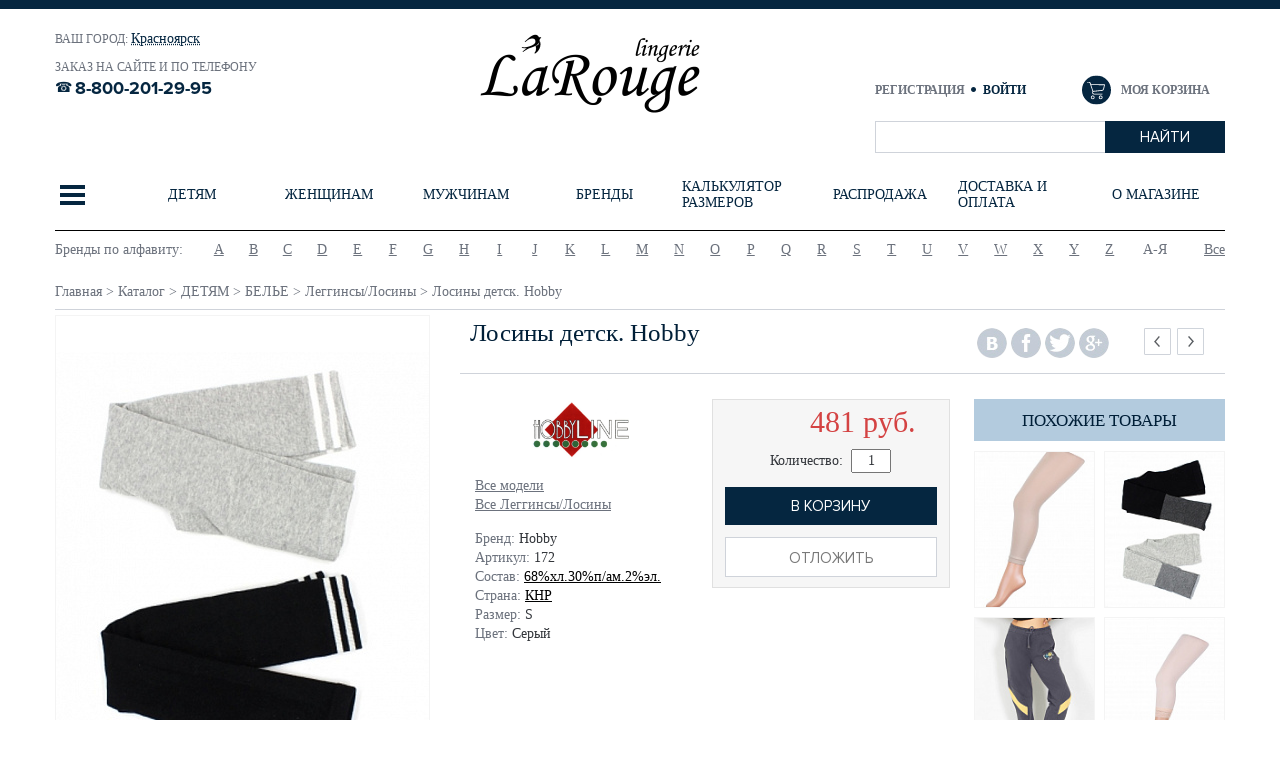

--- FILE ---
content_type: text/html; charset=UTF-8
request_url: https://krasnoyarsk.larouge-lingerie.ru/catalog/legginsy_losiny/losiny_detsk_hobby/
body_size: 56563
content:
<!DOCTYPE html>
<html>
<head><link href="/bitrix/themes/.default/sotbit.preloader.style.css" type="text/css" rel="stylesheet" />
	
<meta name="viewport" content="initial-scale=1.0, width=device-width">
<meta name="cmsmagazine" content="8bebb8ebc14dc459af971f03b3ab51a6" />
<link rel="shortcut icon" type="image/x-icon" href="/favicon.ico" />
<title>Лосины детск. Hobby 172  для детей от LaRouge: купить в Красноярске и Красноярском крае по приятной цене</title>
<!--[if lt IE 9]>
	<![endif]-->
<meta http-equiv="Content-Type" content="text/html; charset=UTF-8" />
<meta name="robots" content="index, follow" />
<meta name="keywords" content="Лосины детск. Hobby Основной каталог Леггинсы/Лосины" />
<meta name="description" content="Лосины детск. Hobby в интернет-магазине LaRouge. Наши цены ниже всех! Мега ассортимент в актуальном наличии!Hobby" />
<link href="/bitrix/js/main/core/css/core.min.css?15263742452854" type="text/css" rel="stylesheet" />

<script type="text/javascript" data-skip-moving="true">(function(w, d, n) {var cl = "bx-core";var ht = d.documentElement;var htc = ht ? ht.className : undefined;if (htc === undefined || htc.indexOf(cl) !== -1){return;}var ua = n.userAgent;if (/(iPad;)|(iPhone;)/i.test(ua)){cl += " bx-ios";}else if (/Android/i.test(ua)){cl += " bx-android";}cl += (/(ipad|iphone|android|mobile|touch)/i.test(ua) ? " bx-touch" : " bx-no-touch");cl += w.devicePixelRatio && w.devicePixelRatio >= 2? " bx-retina": " bx-no-retina";var ieVersion = -1;if (/AppleWebKit/.test(ua)){cl += " bx-chrome";}else if ((ieVersion = getIeVersion()) > 0){cl += " bx-ie bx-ie" + ieVersion;if (ieVersion > 7 && ieVersion < 10 && !isDoctype()){cl += " bx-quirks";}}else if (/Opera/.test(ua)){cl += " bx-opera";}else if (/Gecko/.test(ua)){cl += " bx-firefox";}if (/Macintosh/i.test(ua)){cl += " bx-mac";}ht.className = htc ? htc + " " + cl : cl;function isDoctype(){if (d.compatMode){return d.compatMode == "CSS1Compat";}return d.documentElement && d.documentElement.clientHeight;}function getIeVersion(){if (/Opera/i.test(ua) || /Webkit/i.test(ua) || /Firefox/i.test(ua) || /Chrome/i.test(ua)){return -1;}var rv = -1;if (!!(w.MSStream) && !(w.ActiveXObject) && ("ActiveXObject" in w)){rv = 11;}else if (!!d.documentMode && d.documentMode >= 10){rv = 10;}else if (!!d.documentMode && d.documentMode >= 9){rv = 9;}else if (d.attachEvent && !/Opera/.test(ua)){rv = 8;}if (rv == -1 || rv == 8){var re;if (n.appName == "Microsoft Internet Explorer"){re = new RegExp("MSIE ([0-9]+[\.0-9]*)");if (re.exec(ua) != null){rv = parseFloat(RegExp.$1);}}else if (n.appName == "Netscape"){rv = 11;re = new RegExp("Trident/.*rv:([0-9]+[\.0-9]*)");if (re.exec(ua) != null){rv = parseFloat(RegExp.$1);}}}return rv;}})(window, document, navigator);</script>


<link href="/bitrix/js/ui/fonts/opensans/ui.font.opensans.min.css?15997157641861" type="text/css"  rel="stylesheet" />
<link href="/bitrix/js/main/popup/dist/main.popup.bundle.min.css?159971633723459" type="text/css"  rel="stylesheet" />
<link href="/bitrix/cache/css/s1/mister_shop/page_40e9c4442cd798eabe29cb936bc3e764/page_40e9c4442cd798eabe29cb936bc3e764_v1.css?1769939569945896" type="text/css"  rel="stylesheet" />
<link href="/bitrix/cache/css/s1/mister_shop/default_32e7942181720dd2b8282162a43f8086/default_32e7942181720dd2b8282162a43f8086_v1.css?17699395698093" type="text/css"  rel="stylesheet" />
<link href="/bitrix/cache/css/s1/mister_shop/default_2795c341eb86518026224e269638340d/default_2795c341eb86518026224e269638340d_v1.css?17699395698159" type="text/css"  rel="stylesheet" />
<link href="/bitrix/cache/css/s1/mister_shop/default_e0bb4ddb5a6cda81ca9fe2c3286ea978/default_e0bb4ddb5a6cda81ca9fe2c3286ea978_v1.css?17699395698314" type="text/css"  rel="stylesheet" />
<link href="/bitrix/cache/css/s1/mister_shop/default_d8babf598684d6f2bca0be00f47df621/default_d8babf598684d6f2bca0be00f47df621_v1.css?17699395694328" type="text/css"  rel="stylesheet" />
<link href="/bitrix/cache/css/s1/mister_shop/template_d5c094f267324dd43b96fd33afcea340/template_d5c094f267324dd43b96fd33afcea340_v1.css?1769939563563219" type="text/css"  data-template-style="true" rel="stylesheet" />







<meta name="yandex-verification" content="5ff126fe1a099c5b" />
<meta name="google-site-verification" content="DeMyid474zfol676cW9KORMhytssCNfi_TkeiD6oPns" />
<meta name="yandex-verification" content="7920026ff03bf0b0" />
<meta property="og:image" content="https://" />
<meta property="og:description" content="Лосины детские 'Hobby Line'х/б, однотонные, снизу 2 полоски." />



<!--[if lt IE 9]>
			<link rel="stylesheet" type="text/css" href="/bitrix/templates/mister_shop/site_files/plugins/pie/PIE.css"/>
	<link rel="stylesheet" type="text/css" href="/bitrix/templates/mister_shop/site_files/css/ie.css"/>
<![endif]-->
    <!--[if lt IE 10]>
	<link rel="stylesheet" type="text/css" href="/bitrix/templates/mister_shop/site_files/css/ie9.css"/>
<![endif]-->
    <meta name="yandex-verification" content="5ff126fe1a099c5b" />
	<meta name="google-site-verification" content="DeMyid474zfol676cW9KORMhytssCNfi_TkeiD6oPns" />
    </head>
<body>
<!-- Global site tag (gtag.js) - Google Analytics -->


<div id="panel"></div>

<div class="header bootstrap_style" id="header">
	<div class="header-top">
		<div class="container">
			<div class='row'>
				<div class="col-sm-16">
					<div class='row'>
						<div class="col-sm-12 col-sm-push-12 xs-padding-no">
							<div class="logo">
								<a href="/"><img class="logo-miss" src="/upload/ajur_logo5.png" title="Larouge lingerie" alt="Larouge lingerie"/></a>
							</div>
						</div>
						<div class="col-sm-12 col-sm-pull-12 sm-padding-left-no">
<!--							-->								<div class="wrapper_region">
									<div class="select-city-wrap">
										<div class="select-city__block">
											<span class="select-city__block__text">Ваш город: </span>

                                            <a id="selectedCity" href="/include/ajax/auth_form_ajax.php" class="select-city__block__text-city"
                                            onclick="OpenModal(
                                            '/include/ajax/city_form_ajax.php',
                                            '{&quot;backurl&quot;:&quot;\/catalog\/zhenshchinam\/?clear_cache=Y&quot;,&quot;register_url&quot;:&quot;\/login\/&quot;,&quot;forgot_password&quot;:&quot;\/login\/?forgot_password=yes&quot;,&quot;open_city&quot;:&quot;yes&quot;}',
                                            'show_city_popup');return false;">                                                                                                    Красноярск                                                                                            </a>
                                        </div>
                                        <div class="select-city__dropdown-wrap" style="display: none">
                                            <div class="select-city__dropdown">
                                                <div class="select-city__dropdown__title-wrap">
                                                    <span class="select-city__dropdown__title">Ваш город <span id="spanCity"></span> ?</span>
                                                </div>
                                                <div class="select-city__dropdown__choose-wrap">
                                                    <span id="yesCity" class="select-city__dropdown__choose__yes select-city__dropdown__choose" 
                                                          data-id="2"
                                                          data-cityName=""
                                                          data-cityDomain=""
                                                          >Да</span>
                                                    <span id="noCity" class="select-city__dropdown__choose__no select-city__dropdown__choose">Нет</span>
                                                </div>
                                            </div>
                                        </div>
									</div>
<!--									-->								</div>
<!--							-->							<section class="header-top-block-left">
								<div class="title">
									Заказ на сайте и по телефону								</div>
								<div class="wrap-phone">
								<a href="tel:88002012995" class="header__phone"><p>8-800-201-29-95</p></a>								</div>
							</section>
						</div>
					</div>
				</div>
				<div class="col-sm-8 sm-padding-right-no">
					<div class="header-top-block-right">
						<div class="wrap-top-block-right1">
							<div id="bx_basketFKauiI" class="test bx-basket-fixed right top bx-closed" onmouseleave="bx_basketFKauiI.toggleOpenCloseCart('close')"><!--'start_frame_cache_bx_basketFKauiI'-->		<div class="header-login">
			<a
				href="/login/?register=yes&backurl=%2Fcatalog%2Flegginsy_losiny%2Flosiny_detsk_hobby%2Findex.php"
			>
				Регистрация			</a>
			<a
				href="/include/ajax/auth_form_ajax.php"
				class="open-modal-login black"
				onclick="OpenModal(
					'/include/ajax/auth_form_ajax.php',
					'{&quot;backurl&quot;:&quot;\/catalog\/legginsy_losiny\/losiny_detsk_hobby\/&quot;,&quot;register_url&quot;:&quot;\/login\/&quot;,&quot;forgot_password&quot;:&quot;\/login\/?forgot_password=yes&quot;,&quot;open_login&quot;:&quot;yes&quot;}',
					'login_enter');return false;"
				rel="nofollow"
			>
				Войти			</a>
		</div>
	<div class="bx-hdr-profile" >
	<div class="bx-basket-block" onmouseenter="bx_basketFKauiI.toggleOpenCloseCart('open')">
        <div class="basket-wrapper">
<!--            <div class="basket-icon"></div-->
		    <a class="basket-link" href="/personal/order/make/">Моя корзина            </a>
        </div>
			</div>
</div><!--'end_frame_cache_bx_basketFKauiI'--></div>
						</div>
						<div id="search">
	<form action="/catalog/">
			<input id="title-search-input" type="text" name="q" value="" size="23" maxlength="50" autocomplete="off" class="bx_input_text"/>
            <div class="wrap_input">
                <input name="s" type="submit" value="Найти" class="bx_input_submit"/>
            </div>     
	</form>
</div>                                                 
					</div>
				</div>
			</div>
		<div class='row'>
				

<div id="open-mobile-menu" class="open-mobile-menu visible-xs">
    <a id="open-menu" href="#menu_mobile">
        <span class="icon-bar"></span>
        <span class="icon-bar"></span>
        <span class="icon-bar"></span>
        <span class="navbar-menu-name">меню</span>
    </a>
</div>

<!--This content for menu mobile-->
<div id="menu_mobile" class="menu_mobile"></div>
<!--End content for menu mobile-->
<div id="main-top-menu" class="main-top-menu hidden-xs">
    <div id="wrap-main-top-menu" class="wrap-main-top-menu">
        <ul class="main-menu-lv-1">
                	<li class="first-top-menu">
        	<a data-index="0">
        		<span class="first-top-menu-icon">
        			<span class="first-top-menu-icon-line"></span>
					<span class="first-top-menu-icon-line"></span>
					<span class="first-top-menu-icon-line"></span>
        		</span>
        		</a>
        	</li>
                          <li class="">
                             <a href="/catalog/detyam/" data-index="1"><span>ДЕТЯМ</span></a>
                       </li>
                            <li class="">
                             <a href="/catalog/zhenshchinam/" data-index="2"><span>ЖЕНЩИНАМ</span></a>
                       </li>
                            <li class="">
                             <a href="/catalog/muzhchinam/" data-index="3"><span>МУЖЧИНАМ</span></a>
                       </li>
                            <li class="">
                             <a href="/brands/" data-index="4"><span>Бренды</span></a>
                       </li>
                            <li class="">
                             <a href="/calculator/" data-index="5"><span>Калькулятор размеров</span></a>
                       </li>
                            <li class="">
                             <a href="/sales/" data-index="6"><span>Распродажа</span></a>
                       </li>
                            <li class="">
                             <a href="/help/delivery/" data-index="7"><span>Доставка и оплата</span></a>
                       </li>
                            <li class="">
                             <a href="/about/" data-index="8"><span>О магазине</span></a>
                       </li>
                          </ul>
    </div> 
    <div id="wrap-top-inner-menu" class="wrap-top-inner-menu hidden-xs">
        <div id="slide-inner-menu" class="wrap-item">
                            <div class="item first-item">
                    <div class="row">
                                       <div class="col-sm-24 wrapper-first-top-menu-content">
						<div class="first-top-menu-content">
                    								<div class="first-top-menu-content-menu-row">
													<div class="first-top-menu-content-menu">
						<div class="first-top-menu-content-menu-title-wrapper">
							<a class=" first-top-menu-content-menu-title" href="/catalog/detyam/">ДЕТЯМ</a>
						</div>
						<div class="first-top-menu-content-menu-childmenu">
						
																	<div class="childmenu-item dropdown li-open">
																			<span class="open_close_top_menu" onclick="open_close_menu(this, '.first-top-menu-content-menu-childmenu-third');"></span>
																				<a  href="/catalog/bele/">БЕЛЬЕ</a>
																				<div class="first-top-menu-content-menu-childmenu-third" >
																						<a  href="/catalog/byustgaltery_podrostkovye/">Бюстгальтеры подростковые</a>
																							<a  href="/catalog/golfy/">Гольфы</a>
																							<a  href="/catalog/kolgotki/">Колготки</a>
																							<a class="active" href="/catalog/legginsy_losiny/">Леггинсы/Лосины</a>
																							<a  href="/catalog/noski/">Носки</a>
																							<a  href="/catalog/trusy/">Трусы</a>
																							<a  href="/catalog/kupalniki/">Купальники</a>
																					</div>

										</div>									<div class="childmenu-item dropdown li-open">
																			<span class="open_close_top_menu" onclick="open_close_menu(this, '.first-top-menu-content-menu-childmenu-third');"></span>
																				<a  href="/catalog/obuv_2/">ОБУВЬ</a>
																				<div class="first-top-menu-content-menu-childmenu-third" >
																						<a  href="/catalog/botinki_2/">Ботинки</a>
																					</div>

										</div>									<div class="childmenu-item dropdown li-open">
																			<span class="open_close_top_menu" onclick="open_close_menu(this, '.first-top-menu-content-menu-childmenu-third');"></span>
																				<a  href="/catalog/domashnyaya_obuv/">ДОМАШНЯЯ ОБУВЬ</a>
																				<div class="first-top-menu-content-menu-childmenu-third" >
																						<a  href="/catalog/sapozhki/">Сапожки</a>
																							<a  href="/catalog/tapochki/">Тапочки</a>
																					</div>

										</div>									<div class="childmenu-item dropdown li-open">
																			<span class="open_close_top_menu" onclick="open_close_menu(this, '.first-top-menu-content-menu-childmenu-third');"></span>
																				<a  href="/catalog/termobele/">ТЕРМОБЕЛЬЕ</a>
																				<div class="first-top-menu-content-menu-childmenu-third" >
																						<a  href="/catalog/kalsony/">Кальсоны</a>
																							<a  href="/catalog/noski_1/">Носки</a>
																							<a  href="/catalog/futbolki/">Футболки</a>
																					</div>

										</div></div></div>
						<div class="first-top-menu-content-menu">
						<div class="first-top-menu-content-menu-title-wrapper">
							<a class=" first-top-menu-content-menu-title" href="/catalog/zhenshchinam/">ЖЕНЩИНАМ</a>
						</div>
						<div class="first-top-menu-content-menu-childmenu">
						
																	<div class="childmenu-item dropdown li-open">
																			<span class="open_close_top_menu" onclick="open_close_menu(this, '.first-top-menu-content-menu-childmenu-third');"></span>
																				<a  href="/catalog/aksessuary/">АКСЕССУАРЫ</a>
																				<div class="first-top-menu-content-menu-childmenu-third" >
																						<a  href="/catalog/aksessuary_dlya_belya/">Аксессуары для белья</a>
																							<a  href="/catalog/bretelki/">Бретельки</a>
																							<a  href="/catalog/bulavki_dlya_shapok/">Булавки для шапок</a>
																							<a  href="/catalog/vkladyshi/">Вкладыши</a>
																							<a  href="/catalog/maski_dlya_sna/">Маски для сна</a>
																							<a  href="/catalog/nakleyki/">Наклейки</a>
																							<a  href="/catalog/perchatki_varezhki_mitenki/">Перчатки, варежки, митенки</a>
																					</div>

										</div>									<div class="childmenu-item dropdown li-open">
																			<span class="open_close_top_menu" onclick="open_close_menu(this, '.first-top-menu-content-menu-childmenu-third');"></span>
																				<a  href="/catalog/bele_nizhnee/">БЕЛЬЕ НИЖНЕЕ</a>
																				<div class="first-top-menu-content-menu-childmenu-third" >
																						<a  href="/catalog/bele_dlya_beremennykh/">БЕЛЬЕ ДЛЯ БЕРЕМЕННЫХ</a>
																							<a  href="/catalog/korrektiruyushchee_bele/">КОРРЕКТИРУЮЩЕЕ БЕЛЬЕ</a>
																							<a  href="/catalog/byusty_trusy_komplekty_/">БЮСТЫ - ТРУСЫ - КОМПЛЕКТЫ ...</a>
																							<a  href="/catalog/trusy_khlopok/">ТРУСЫ ХЛОПОК</a>
																					</div>

										</div>									<div class="childmenu-item dropdown li-open">
																			<span class="open_close_top_menu" onclick="open_close_menu(this, '.first-top-menu-content-menu-childmenu-third');"></span>
																				<a  href="/catalog/verkhniy_i_nizhniy_trikotazh/">ВЕРХНИЙ И НИЖНИЙ ТРИКОТАЖ</a>
																				<div class="first-top-menu-content-menu-childmenu-third" >
																						<a  href="/catalog/vodolazki/">Водолазки</a>
																							<a  href="/catalog/bluzki/">Блузки</a>
																							<a  href="/catalog/mayki_2/">Майки</a>
																							<a  href="/catalog/topy_2/">Топы</a>
																							<a  href="/catalog/futbolki_1/">Футболки</a>
																					</div>

										</div>									<div class="childmenu-item dropdown li-open">
																			<span class="open_close_top_menu" onclick="open_close_menu(this, '.first-top-menu-content-menu-childmenu-third');"></span>
																				<a  href="/catalog/golovnye_ubory_i_sharfy/">ГОЛОВНЫЕ УБОРЫ И ШАРФЫ</a>
																				<div class="first-top-menu-content-menu-childmenu-third" >
																						<a  href="/catalog/beret/">Берет</a>
																							<a  href="/catalog/kepka/">Кепка</a>
																							<a  href="/catalog/komplekty_6/">Комплекты</a>
																							<a  href="/catalog/snud/">Снуд</a>
																							<a  href="/catalog/shapka/">Шапка</a>
																							<a  href="/catalog/sharf/">Шарф</a>
																							<a  href="/catalog/shlyapa/">Шляпа</a>
																					</div>

										</div>									<div class="childmenu-item dropdown li-open">
																			<span class="open_close_top_menu" onclick="open_close_menu(this, '.first-top-menu-content-menu-childmenu-third');"></span>
																				<a  href="/catalog/obuv/">ОБУВЬ</a>
																				<div class="first-top-menu-content-menu-childmenu-third" >
																						<a  href="/catalog/sportivnaya_obuv_3/">СПОРТИВНАЯ ОБУВЬ</a>
																							<a  href="/catalog/domashnyaya_obuv_1/">ДОМАШНЯЯ ОБУВЬ</a>
																					</div>

										</div>										<div class="childmenu-hide">
																			<div class="childmenu-item dropdown li-open">
																			<span class="open_close_top_menu" onclick="open_close_menu(this, '.first-top-menu-content-menu-childmenu-third');"></span>
																				<a  href="/catalog/domashnyaya_odezhda_khalaty_sorochki_pizhamy/">ДОМАШНЯЯ ОДЕЖДА - халаты - сорочки - пижамы</a>
																				<div class="first-top-menu-content-menu-childmenu-third" >
																						<a  href="/catalog/bryuki/">Брюки</a>
																							<a  href="/catalog/zhakety_dzhempera/">Жакеты/Джемпера</a>
																							<a  href="/catalog/bridzhi_2/">Бриджи</a>
																							<a  href="/catalog/kombinezony_1/">Комбинезоны</a>
																							<a  href="/catalog/komplekty_3/">Комплекты</a>
																							<a  href="/catalog/kostyumy/">Костюмы</a>
																							<a  href="/catalog/losiny_legginsy/">Лосины/Леггинсы</a>
																							<a  href="/catalog/mayki_futbolki/">Майки/Футболки</a>
																							<a  href="/catalog/penyuary/">Пеньюары</a>
																							<a  href="/catalog/pizhamy/">Пижамы</a>
																							<a  href="/catalog/platya_tuniki/">Платья/Туники</a>
																							<a  href="/catalog/sorochki_1/">Сорочки</a>
																							<a  href="/catalog/khalaty/">Халаты</a>
																							<a  href="/catalog/shorty_3/">Шорты</a>
																					</div>

										</div>									<div class="childmenu-item dropdown li-open">
																			<span class="open_close_top_menu" onclick="open_close_menu(this, '.first-top-menu-content-menu-childmenu-third');"></span>
																				<a  href="/catalog/kupalniki_i_plyazhnaya_odezhda/">КУПАЛЬНИКИ И ПЛЯЖНАЯ ОДЕЖДА</a>
																				<div class="first-top-menu-content-menu-childmenu-third" >
																						<a  href="/catalog/bryuki_plyazhnye/">Брюки пляжные</a>
																							<a  href="/catalog/kupalniki_1/">Купальники</a>
																							<a  href="/catalog/pareo/">Парео</a>
																							<a  href="/catalog/platya_kombinezony/">Платья/Комбинезоны</a>
																							<a  href="/catalog/sandalii/">Сандалии</a>
																							<a  href="/catalog/tuniki_1/">Туники</a>
																							<a  href="/catalog/shorty_4/">Шорты</a>
																							<a  href="/catalog/yubki/">Юбки</a>
																					</div>

										</div>									<div class="childmenu-item dropdown li-open">
																			<span class="open_close_top_menu" onclick="open_close_menu(this, '.first-top-menu-content-menu-childmenu-third');"></span>
																				<a  href="/catalog/sportivnaya_odezhda/">СПОРТИВНАЯ ОДЕЖДА</a>
																				<div class="first-top-menu-content-menu-childmenu-third" >
																						<a  href="/catalog/bridzhi_3/">Бриджи</a>
																							<a  href="/catalog/bryuki_2/">Брюки</a>
																							<a  href="/catalog/velosipedki/">Велосипедки</a>
																							<a  href="/catalog/losiny_legginsy_1/">Лосины/Леггинсы</a>
																							<a  href="/catalog/mayki_3/">Майки</a>
																							<a  href="/catalog/topy_3/">Топы</a>
																							<a  href="/catalog/futbolki_2/">Футболки</a>
																							<a  href="/catalog/shorty_5/">Шорты</a>
																					</div>

										</div>									<div class="childmenu-item dropdown li-open">
																			<span class="open_close_top_menu" onclick="open_close_menu(this, '.first-top-menu-content-menu-childmenu-third');"></span>
																				<a  href="/catalog/termobele_legginsy_futbolki_shorty/">ТЕРМОБЕЛЬЕ - леггинсы - футболки - шорты</a>
																				<div class="first-top-menu-content-menu-childmenu-third" >
																						<a  href="/catalog/legginsy_2/">Леггинсы</a>
																							<a  href="/catalog/futbolki_3/">Футболки</a>
																							<a  href="/catalog/shorty_6/">Шорты</a>
																					</div>

										</div>									<div class="childmenu-item dropdown li-open">
																			<span class="open_close_top_menu" onclick="open_close_menu(this, '.first-top-menu-content-menu-childmenu-third');"></span>
																				<a  href="/catalog/chulochno_nosochnye_izdeliya/">ЧУЛОЧНО-НОСОЧНЫЕ ИЗДЕЛИЯ</a>
																				<div class="first-top-menu-content-menu-childmenu-third" >
																						<a  href="/catalog/botforty_getry/">Ботфорты/Гетры</a>
																							<a  href="/catalog/golfy_1/">Гольфы</a>
																							<a  href="/catalog/podsledniki_botforty_getry/">Подследники</a>
																							<a  href="/catalog/kolgotki_3/">Колготки</a>
																							<a  href="/catalog/bryuki_legginsy/">Брюки/Леггинсы</a>
																							<a  href="/catalog/noski_zhen/">Носки</a>
																							<a  href="/catalog/chulki/">Чулки</a>
																					</div>

										</div>									<div class="childmenu-item dropdown li-open">
																			<span class="open_close_top_menu" onclick="open_close_menu(this, '.first-top-menu-content-menu-childmenu-third');"></span>
																				<a  href="/catalog/shelk_kimono_khalaty_sorochki/">ШЕЛК - кимоно - халаты - сорочки</a>
																				<div class="first-top-menu-content-menu-childmenu-third" >
																						<a  href="/catalog/kimono/">Кимоно</a>
																							<a  href="/catalog/kombinatsii/">Комбинации</a>
																							<a  href="/catalog/komplekty_4/">Комплекты</a>
																							<a  href="/catalog/penyuary_1/">Пеньюары</a>
																							<a  href="/catalog/sorochki_2/">Сорочки</a>
																							<a  href="/catalog/tuniki_2/">Туники</a>
																							<a  href="/catalog/khalaty_rubashki/">Халаты</a>
																					</div>

										</div>									<div class="childmenu-item dropdown li-open">
																			<span class="open_close_top_menu" onclick="open_close_menu(this, '.first-top-menu-content-menu-childmenu-third');"></span>
																				<a  href="/catalog/eroticheskoe_bele/">ЭРОТИЧЕСКОЕ БЕЛЬЕ</a>
																				<div class="first-top-menu-content-menu-childmenu-third" >
																						<a  href="/catalog/aksessuary_2/">Аксессуары</a>
																							<a  href="/catalog/bodi_3/">Боди</a>
																							<a  href="/catalog/kolgotki_4/">Колготки</a>
																							<a  href="/catalog/komplekty_erotika/">Комплекты эротика</a>
																							<a  href="/catalog/korsety_1/">Корсеты</a>
																							<a  href="/catalog/platya/">Платья</a>
																							<a  href="/catalog/podvyazki_1/">Подвязки</a>
																							<a  href="/catalog/sorochki_3/">Сорочки</a>
																							<a  href="/catalog/trusy_erotika/">Трусы эротика</a>
																							<a  href="/catalog/khalaty_penyuary/">Халаты/Пеньюары</a>
																					</div>

										</div></div>
									<div class="hide-bottoms" onmouseenter="open_hide_items(this, '.first-top-menu-content-menu');">
										<div class="hide-bottoms-inner">
											<span class="hide-bottom"></span>
											<span class="hide-bottom"></span>
											<span class="hide-bottom"></span>
										</div>
									</div>

									</div></div>
						<div class="first-top-menu-content-menu">
						<div class="first-top-menu-content-menu-title-wrapper">
							<a class=" first-top-menu-content-menu-title" href="/catalog/muzhchinam/">МУЖЧИНАМ</a>
						</div>
						<div class="first-top-menu-content-menu-childmenu">
						
																	<div class="childmenu-item dropdown li-open">
																			<span class="open_close_top_menu" onclick="open_close_menu(this, '.first-top-menu-content-menu-childmenu-third');"></span>
																				<a  href="/catalog/bele_nizhnee_1/">БЕЛЬЕ НИЖНЕЕ</a>
																				<div class="first-top-menu-content-menu-childmenu-third" >
																						<a  href="/catalog/mayki_6/">Майки</a>
																							<a  href="/catalog/noski_3/">Носки</a>
																							<a  href="/catalog/trusy_5/">Трусы</a>
																							<a  href="/catalog/futbolki_4/">Футболки</a>
																					</div>

										</div>									<div class="childmenu-item dropdown li-open">
																			<span class="open_close_top_menu" onclick="open_close_menu(this, '.first-top-menu-content-menu-childmenu-third');"></span>
																				<a  href="/catalog/golovnye_ubory_1/">ГОЛОВНЫЕ УБОРЫ</a>
																				<div class="first-top-menu-content-menu-childmenu-third" >
																						<a  href="/catalog/beysbolki/">Бейсболки</a>
																							<a  href="/catalog/shapki_1/">Шапки</a>
																							<a  href="/catalog/sharfy/">Шарфы</a>
																					</div>

										</div>									<div class="childmenu-item dropdown li-open">
																			<span class="open_close_top_menu" onclick="open_close_menu(this, '.first-top-menu-content-menu-childmenu-third');"></span>
																				<a  href="/catalog/domashnyaya_odezhda/">ДОМАШНЯЯ ОДЕЖДА</a>
																				<div class="first-top-menu-content-menu-childmenu-third" >
																						<a  href="/catalog/bryuki_5/">Брюки</a>
																							<a  href="/catalog/kapri_bridzhi_1/">Капри/Бриджи</a>
																							<a  href="/catalog/komplekty_5/">Комплекты</a>
																							<a  href="/catalog/kostyumy_1/">Костюмы</a>
																							<a  href="/catalog/mayki_futbolki_1/">Майки/Футболки</a>
																							<a  href="/catalog/khalaty_1/">Халаты</a>
																							<a  href="/catalog/shorty_8/">Шорты</a>
																					</div>

										</div>									<div class="childmenu-item dropdown li-open">
																			<span class="open_close_top_menu" onclick="open_close_menu(this, '.first-top-menu-content-menu-childmenu-third');"></span>
																				<a  href="/catalog/kupalnye_muzhskie_trusy/">КУПАЛЬНЫЕ МУЖСКИЕ ТРУСЫ</a>
																				<div class="first-top-menu-content-menu-childmenu-third" >
																						<a  href="/catalog/plavki/">Плавки</a>
																							<a  href="/catalog/shorty_9/">Шорты</a>
																					</div>

										</div>									<div class="childmenu-item dropdown li-open">
																			<span class="open_close_top_menu" onclick="open_close_menu(this, '.first-top-menu-content-menu-childmenu-third');"></span>
																				<a  href="/catalog/obuv_1/">ОБУВЬ</a>
																				<div class="first-top-menu-content-menu-childmenu-third" >
																						<a  href="/catalog/botinki/">БОТИНКИ</a>
																							<a  href="/catalog/domashnyaya_obuv_2/">ДОМАШНЯЯ ОБУВЬ</a>
																							<a  href="/catalog/sportivnaya_obuv_2/">СПОРТИВНАЯ ОБУВЬ</a>
																					</div>

										</div>										<div class="childmenu-hide">
																			<div class="childmenu-item dropdown li-open">
																			<span class="open_close_top_menu" onclick="open_close_menu(this, '.first-top-menu-content-menu-childmenu-third');"></span>
																				<a  href="/catalog/odezhda/">ОДЕЖДА</a>
																				<div class="first-top-menu-content-menu-childmenu-third" >
																						<a  href="/catalog/dzhempery/">Джемперы</a>
																							<a  href="/catalog/futbolki_7/">Футболки</a>
																							<a  href="/catalog/kurtki_1/">Куртки</a>
																					</div>

										</div>									<div class="childmenu-item dropdown li-open">
																			<span class="open_close_top_menu" onclick="open_close_menu(this, '.first-top-menu-content-menu-childmenu-third');"></span>
																				<a  href="/catalog/sportivnaya_odezhda_1/">СПОРТИВНАЯ ОДЕЖДА</a>
																				<div class="first-top-menu-content-menu-childmenu-third" >
																						<a  href="/catalog/fitnes/">ФИТНЕС</a>
																					</div>

										</div>									<div class="childmenu-item dropdown li-open">
																			<span class="open_close_top_menu" onclick="open_close_menu(this, '.first-top-menu-content-menu-childmenu-third');"></span>
																				<a  href="/catalog/termobele_1/">ТЕРМОБЕЛЬЕ</a>
																				<div class="first-top-menu-content-menu-childmenu-third" >
																						<a  href="/catalog/komplekty_termo/">Комплекты термо</a>
																							<a  href="/catalog/kalsony_termo/">Кальсоны термо</a>
																							<a  href="/catalog/trusy_termo/">Трусы термо</a>
																							<a  href="/catalog/futbolki_termo/">Футболки термо</a>
																					</div>

										</div></div>
									<div class="hide-bottoms" onmouseenter="open_hide_items(this, '.first-top-menu-content-menu');">
										<div class="hide-bottoms-inner">
											<span class="hide-bottom"></span>
											<span class="hide-bottom"></span>
											<span class="hide-bottom"></span>
										</div>
									</div>

									</div></div>
</div>							</div>
						</div>


                                        </div>
                </div>                                                     <div class="item ">
                    <div class="row">
                                            <div class="col-sm-13">
                                                                                                <a class="wrap-banner" href="/catalog/detyam/">
                                                                <div class="row">
                                    <div class="col-md-8 hidden-sm">
                                        <span class="wrap-title-banner">
                                                                                                    <p class="banner-title">Детское бельё</p>
                                                    <p class="banner-title-del"></p>
                                                    <p class="banner-title-2">домашняя одежда, перчатки, шапки</p>
                                                                                        </span>
                                    </div>

                                                                            <div class="col-sm-24 col-md-16">
                                            <span class="wrap-img">
                                                    <img
                                                        class="img-responsive"
                                                        src="/bitrix/templates/mister_shop/img/pixel.jpg"
                                                        data-src="/upload/resize_cache/iblock/f20/390_354_1/f2065559535b7617770b4dfdab5fc863.jpg"
                                                        width="390"
                                                        height="259"
                                                        title="Детям"
                                                        alt="Детям"
                                                        />
                                                                                                        <span class="img_hover"></span>
                                            </span>
                                        </div>
                                                                    </div>
                                                                    </a>
                                                                                    </div>
                        <div class="col-sm-10 col-sm-offset-1 sm-padding-left-no">
                            <div class="row">
                                <div class="col-sm-24 col-lg-20">
                                    <div class="wrap-title">
                                        <p class="menu-inner-title">
                                                                                             <a href="/catalog/detyam/" rel="nofollow">
                                                    ДЕТЯМ                                                </a>
                                                                                     </p>
                                        
                                    </div>
                                </div>
                            </div>
                            <div class="row">
                                                                                                                                              <div class="col-sm-12">
                                                                                                      <ul class="menu-lv-2-1">
                                                                                                                                                                                    <li class="dropdown li-open" >

                                                                																		<span class="open_close_top_menu" onclick="open_close_menu(this, '.top-menu-content-menu-childmenu-third');"></span>
																		                                                                <a href="/catalog/bele/">БЕЛЬЕ</a>
                                                                																		<ul class="top-menu-content-menu-childmenu-third" >
																																				<li><a  href="/catalog/byustgaltery_podrostkovye/">Бюстгальтеры подростковые</a></li>
																																					<li><a  href="/catalog/golfy/">Гольфы</a></li>
																																					<li><a  href="/catalog/kolgotki/">Колготки</a></li>
																																					<li><a class="active" href="/catalog/legginsy_losiny/">Леггинсы/Лосины</a></li>
																																					<li><a  href="/catalog/noski/">Носки</a></li>
																																					<li><a  href="/catalog/trusy/">Трусы</a></li>
																																					<li><a  href="/catalog/kupalniki/">Купальники</a></li>
																																			</ul>

																	                                                                </li>
                                                                                                                                                                                                                                                <li class="dropdown li-open" >

                                                                																		<span class="open_close_top_menu" onclick="open_close_menu(this, '.top-menu-content-menu-childmenu-third');"></span>
																		                                                                <a href="/catalog/obuv_2/">ОБУВЬ</a>
                                                                																		<ul class="top-menu-content-menu-childmenu-third" >
																																				<li><a  href="/catalog/botinki_2/">Ботинки</a></li>
																																			</ul>

																	                                                                </li>
                                                                                                                                                                                                                                                <li class="dropdown li-open" >

                                                                																		<span class="open_close_top_menu" onclick="open_close_menu(this, '.top-menu-content-menu-childmenu-third');"></span>
																		                                                                <a href="/catalog/domashnyaya_obuv/">ДОМАШНЯЯ ОБУВЬ</a>
                                                                																		<ul class="top-menu-content-menu-childmenu-third" >
																																				<li><a  href="/catalog/sapozhki/">Сапожки</a></li>
																																					<li><a  href="/catalog/tapochki/">Тапочки</a></li>
																																			</ul>

																	                                                                </li>
                                                                                                                                                                                                                                                <li class="dropdown li-open" >

                                                                																		<span class="open_close_top_menu" onclick="open_close_menu(this, '.top-menu-content-menu-childmenu-third');"></span>
																		                                                                <a href="/catalog/termobele/">ТЕРМОБЕЛЬЕ</a>
                                                                																		<ul class="top-menu-content-menu-childmenu-third" >
																																				<li><a  href="/catalog/kalsony/">Кальсоны</a></li>
																																					<li><a  href="/catalog/noski_1/">Носки</a></li>
																																					<li><a  href="/catalog/futbolki/">Футболки</a></li>
																																			</ul>

																	                                                                </li>
                                                                                                                                                                        </ul>
                                                                                                  </div>
                                                                                                                                                		                                                
                                                                                            
                                                            </div>
                        </div>
                                            </div>
                </div>                                                     <div class="item ">
                    <div class="row">
                                            <div class="col-sm-13">
                                                                                                <a class="wrap-banner" href="/catalog/zhenshchinam/">
                                                                <div class="row">
                                    <div class="col-md-8 hidden-sm">
                                        <span class="wrap-title-banner">
                                                                                                    <p class="banner-title">Женское бельё</p>
                                                    <p class="banner-title-del"></p>
                                                    <p class="banner-title-2">эротическое бельё, домашняя одежда, аксессуары</p>
                                                                                        </span>
                                    </div>

                                                                            <div class="col-sm-24 col-md-16">
                                            <span class="wrap-img">
                                                    <img
                                                        class="img-responsive"
                                                        src="/bitrix/templates/mister_shop/img/pixel.jpg"
                                                        data-src="/upload/resize_cache/iblock/16a/390_354_1/16a796a782f9a46e3c13f1072eb72d19.jpg"
                                                        width="390"
                                                        height="222"
                                                        title="Женщинам"
                                                        alt="Женщинам"
                                                        />
                                                                                                        <span class="img_hover"></span>
                                            </span>
                                        </div>
                                                                    </div>
                                                                    </a>
                                                                                    </div>
                        <div class="col-sm-10 col-sm-offset-1 sm-padding-left-no">
                            <div class="row">
                                <div class="col-sm-24 col-lg-20">
                                    <div class="wrap-title">
                                        <p class="menu-inner-title">
                                                                                             <a href="/catalog/zhenshchinam/" rel="nofollow">
                                                    ЖЕНЩИНАМ                                                </a>
                                                                                     </p>
                                        
                                    </div>
                                </div>
                            </div>
                            <div class="row">
                                                                                                                                              <div class="col-sm-12">
                                                                                                      <ul class="menu-lv-2-1">
                                                                                                                                                                                    <li class="dropdown li-open" >

                                                                																		<span class="open_close_top_menu" onclick="open_close_menu(this, '.top-menu-content-menu-childmenu-third');"></span>
																		                                                                <a href="/catalog/aksessuary/">АКСЕССУАРЫ</a>
                                                                																		<ul class="top-menu-content-menu-childmenu-third" >
																																				<li><a  href="/catalog/aksessuary_dlya_belya/">Аксессуары для белья</a></li>
																																					<li><a  href="/catalog/bretelki/">Бретельки</a></li>
																																					<li><a  href="/catalog/bulavki_dlya_shapok/">Булавки для шапок</a></li>
																																					<li><a  href="/catalog/vkladyshi/">Вкладыши</a></li>
																																					<li><a  href="/catalog/maski_dlya_sna/">Маски для сна</a></li>
																																					<li><a  href="/catalog/nakleyki/">Наклейки</a></li>
																																					<li><a  href="/catalog/perchatki_varezhki_mitenki/">Перчатки, варежки, митенки</a></li>
																																			</ul>

																	                                                                </li>
                                                                                                                                                                                                                                                <li class="dropdown li-open" >

                                                                																		<span class="open_close_top_menu" onclick="open_close_menu(this, '.top-menu-content-menu-childmenu-third');"></span>
																		                                                                <a href="/catalog/bele_nizhnee/">БЕЛЬЕ НИЖНЕЕ</a>
                                                                																		<ul class="top-menu-content-menu-childmenu-third" >
																																				<li><a  href="/catalog/bele_dlya_beremennykh/">БЕЛЬЕ ДЛЯ БЕРЕМЕННЫХ</a></li>
																																					<li><a  href="/catalog/korrektiruyushchee_bele/">КОРРЕКТИРУЮЩЕЕ БЕЛЬЕ</a></li>
																																					<li><a  href="/catalog/byusty_trusy_komplekty_/">БЮСТЫ - ТРУСЫ - КОМПЛЕКТЫ ...</a></li>
																																					<li><a  href="/catalog/trusy_khlopok/">ТРУСЫ ХЛОПОК</a></li>
																																			</ul>

																	                                                                </li>
                                                                                                                                                                                                                                                <li class="dropdown li-open" >

                                                                																		<span class="open_close_top_menu" onclick="open_close_menu(this, '.top-menu-content-menu-childmenu-third');"></span>
																		                                                                <a href="/catalog/verkhniy_i_nizhniy_trikotazh/">ВЕРХНИЙ И НИЖНИЙ ТРИКОТАЖ</a>
                                                                																		<ul class="top-menu-content-menu-childmenu-third" >
																																				<li><a  href="/catalog/vodolazki/">Водолазки</a></li>
																																					<li><a  href="/catalog/bluzki/">Блузки</a></li>
																																					<li><a  href="/catalog/mayki_2/">Майки</a></li>
																																					<li><a  href="/catalog/topy_2/">Топы</a></li>
																																					<li><a  href="/catalog/futbolki_1/">Футболки</a></li>
																																			</ul>

																	                                                                </li>
                                                                                                                                                                                                                                                <li class="dropdown li-open" >

                                                                																		<span class="open_close_top_menu" onclick="open_close_menu(this, '.top-menu-content-menu-childmenu-third');"></span>
																		                                                                <a href="/catalog/golovnye_ubory_i_sharfy/">ГОЛОВНЫЕ УБОРЫ И ШАРФЫ</a>
                                                                																		<ul class="top-menu-content-menu-childmenu-third" >
																																				<li><a  href="/catalog/beret/">Берет</a></li>
																																					<li><a  href="/catalog/kepka/">Кепка</a></li>
																																					<li><a  href="/catalog/komplekty_6/">Комплекты</a></li>
																																					<li><a  href="/catalog/snud/">Снуд</a></li>
																																					<li><a  href="/catalog/shapka/">Шапка</a></li>
																																					<li><a  href="/catalog/sharf/">Шарф</a></li>
																																					<li><a  href="/catalog/shlyapa/">Шляпа</a></li>
																																			</ul>

																	                                                                </li>
                                                                                                                                                                                                                                                <li class="dropdown li-open" >

                                                                																		<span class="open_close_top_menu" onclick="open_close_menu(this, '.top-menu-content-menu-childmenu-third');"></span>
																		                                                                <a href="/catalog/obuv/">ОБУВЬ</a>
                                                                																		<ul class="top-menu-content-menu-childmenu-third" >
																																				<li><a  href="/catalog/sportivnaya_obuv_3/">СПОРТИВНАЯ ОБУВЬ</a></li>
																																					<li><a  href="/catalog/domashnyaya_obuv_1/">ДОМАШНЯЯ ОБУВЬ</a></li>
																																			</ul>

																	                                                                </li>
                                                                                                                                                                                                                                                <li class="dropdown li-open" >

                                                                																		<span class="open_close_top_menu" onclick="open_close_menu(this, '.top-menu-content-menu-childmenu-third');"></span>
																		                                                                <a href="/catalog/domashnyaya_odezhda_khalaty_sorochki_pizhamy/">ДОМАШНЯЯ ОДЕЖДА - халаты - сорочки - пижамы</a>
                                                                																		<ul class="top-menu-content-menu-childmenu-third" >
																																				<li><a  href="/catalog/bryuki/">Брюки</a></li>
																																					<li><a  href="/catalog/zhakety_dzhempera/">Жакеты/Джемпера</a></li>
																																					<li><a  href="/catalog/bridzhi_2/">Бриджи</a></li>
																																					<li><a  href="/catalog/kombinezony_1/">Комбинезоны</a></li>
																																					<li><a  href="/catalog/komplekty_3/">Комплекты</a></li>
																																					<li><a  href="/catalog/kostyumy/">Костюмы</a></li>
																																					<li><a  href="/catalog/losiny_legginsy/">Лосины/Леггинсы</a></li>
																																					<li><a  href="/catalog/mayki_futbolki/">Майки/Футболки</a></li>
																																					<li><a  href="/catalog/penyuary/">Пеньюары</a></li>
																																					<li><a  href="/catalog/pizhamy/">Пижамы</a></li>
																																					<li><a  href="/catalog/platya_tuniki/">Платья/Туники</a></li>
																																					<li><a  href="/catalog/sorochki_1/">Сорочки</a></li>
																																					<li><a  href="/catalog/khalaty/">Халаты</a></li>
																																					<li><a  href="/catalog/shorty_3/">Шорты</a></li>
																																			</ul>

																	                                                                </li>
                                                                                                                                                                                                                                                <li class="dropdown li-open" >

                                                                																		<span class="open_close_top_menu" onclick="open_close_menu(this, '.top-menu-content-menu-childmenu-third');"></span>
																		                                                                <a href="/catalog/kupalniki_i_plyazhnaya_odezhda/">КУПАЛЬНИКИ И ПЛЯЖНАЯ ОДЕЖДА</a>
                                                                																		<ul class="top-menu-content-menu-childmenu-third" >
																																				<li><a  href="/catalog/bryuki_plyazhnye/">Брюки пляжные</a></li>
																																					<li><a  href="/catalog/kupalniki_1/">Купальники</a></li>
																																					<li><a  href="/catalog/pareo/">Парео</a></li>
																																					<li><a  href="/catalog/platya_kombinezony/">Платья/Комбинезоны</a></li>
																																					<li><a  href="/catalog/sandalii/">Сандалии</a></li>
																																					<li><a  href="/catalog/tuniki_1/">Туники</a></li>
																																					<li><a  href="/catalog/shorty_4/">Шорты</a></li>
																																					<li><a  href="/catalog/yubki/">Юбки</a></li>
																																			</ul>

																	                                                                </li>
                                                                                                                                                                                                                                                <li class="dropdown li-open" >

                                                                																		<span class="open_close_top_menu" onclick="open_close_menu(this, '.top-menu-content-menu-childmenu-third');"></span>
																		                                                                <a href="/catalog/sportivnaya_odezhda/">СПОРТИВНАЯ ОДЕЖДА</a>
                                                                																		<ul class="top-menu-content-menu-childmenu-third" >
																																				<li><a  href="/catalog/bridzhi_3/">Бриджи</a></li>
																																					<li><a  href="/catalog/bryuki_2/">Брюки</a></li>
																																					<li><a  href="/catalog/velosipedki/">Велосипедки</a></li>
																																					<li><a  href="/catalog/losiny_legginsy_1/">Лосины/Леггинсы</a></li>
																																					<li><a  href="/catalog/mayki_3/">Майки</a></li>
																																					<li><a  href="/catalog/topy_3/">Топы</a></li>
																																					<li><a  href="/catalog/futbolki_2/">Футболки</a></li>
																																					<li><a  href="/catalog/shorty_5/">Шорты</a></li>
																																			</ul>

																	                                                                </li>
                                                                                                                                                                                                                                                <li class="dropdown li-open" >

                                                                																		<span class="open_close_top_menu" onclick="open_close_menu(this, '.top-menu-content-menu-childmenu-third');"></span>
																		                                                                <a href="/catalog/termobele_legginsy_futbolki_shorty/">ТЕРМОБЕЛЬЕ - леггинсы - футболки - шорты</a>
                                                                																		<ul class="top-menu-content-menu-childmenu-third" >
																																				<li><a  href="/catalog/legginsy_2/">Леггинсы</a></li>
																																					<li><a  href="/catalog/futbolki_3/">Футболки</a></li>
																																					<li><a  href="/catalog/shorty_6/">Шорты</a></li>
																																			</ul>

																	                                                                </li>
                                                                                                                                                                                                                                                <li class="dropdown li-open" >

                                                                																		<span class="open_close_top_menu" onclick="open_close_menu(this, '.top-menu-content-menu-childmenu-third');"></span>
																		                                                                <a href="/catalog/chulochno_nosochnye_izdeliya/">ЧУЛОЧНО-НОСОЧНЫЕ ИЗДЕЛИЯ</a>
                                                                																		<ul class="top-menu-content-menu-childmenu-third" >
																																				<li><a  href="/catalog/botforty_getry/">Ботфорты/Гетры</a></li>
																																					<li><a  href="/catalog/golfy_1/">Гольфы</a></li>
																																					<li><a  href="/catalog/podsledniki_botforty_getry/">Подследники</a></li>
																																					<li><a  href="/catalog/kolgotki_3/">Колготки</a></li>
																																					<li><a  href="/catalog/bryuki_legginsy/">Брюки/Леггинсы</a></li>
																																					<li><a  href="/catalog/noski_zhen/">Носки</a></li>
																																					<li><a  href="/catalog/chulki/">Чулки</a></li>
																																			</ul>

																	                                                                </li>
                                                                                                                                                                                                                                                <li class="dropdown li-open" >

                                                                																		<span class="open_close_top_menu" onclick="open_close_menu(this, '.top-menu-content-menu-childmenu-third');"></span>
																		                                                                <a href="/catalog/shelk_kimono_khalaty_sorochki/">ШЕЛК - кимоно - халаты - сорочки</a>
                                                                																		<ul class="top-menu-content-menu-childmenu-third" >
																																				<li><a  href="/catalog/kimono/">Кимоно</a></li>
																																					<li><a  href="/catalog/kombinatsii/">Комбинации</a></li>
																																					<li><a  href="/catalog/komplekty_4/">Комплекты</a></li>
																																					<li><a  href="/catalog/penyuary_1/">Пеньюары</a></li>
																																					<li><a  href="/catalog/sorochki_2/">Сорочки</a></li>
																																					<li><a  href="/catalog/tuniki_2/">Туники</a></li>
																																					<li><a  href="/catalog/khalaty_rubashki/">Халаты</a></li>
																																			</ul>

																	                                                                </li>
                                                                                                                                                                                                                                                <li class="dropdown li-open" >

                                                                																		<span class="open_close_top_menu" onclick="open_close_menu(this, '.top-menu-content-menu-childmenu-third');"></span>
																		                                                                <a href="/catalog/eroticheskoe_bele/">ЭРОТИЧЕСКОЕ БЕЛЬЕ</a>
                                                                																		<ul class="top-menu-content-menu-childmenu-third" >
																																				<li><a  href="/catalog/aksessuary_2/">Аксессуары</a></li>
																																					<li><a  href="/catalog/bodi_3/">Боди</a></li>
																																					<li><a  href="/catalog/kolgotki_4/">Колготки</a></li>
																																					<li><a  href="/catalog/komplekty_erotika/">Комплекты эротика</a></li>
																																					<li><a  href="/catalog/korsety_1/">Корсеты</a></li>
																																					<li><a  href="/catalog/platya/">Платья</a></li>
																																					<li><a  href="/catalog/podvyazki_1/">Подвязки</a></li>
																																					<li><a  href="/catalog/sorochki_3/">Сорочки</a></li>
																																					<li><a  href="/catalog/trusy_erotika/">Трусы эротика</a></li>
																																					<li><a  href="/catalog/khalaty_penyuary/">Халаты/Пеньюары</a></li>
																																			</ul>

																	                                                                </li>
                                                                                                                                                                        </ul>
                                                                                                  </div>
                                                                                                                                                		                                                
                                                                                            
                                                            </div>
                        </div>
                                            </div>
                </div>                                                     <div class="item ">
                    <div class="row">
                                            <div class="col-sm-13">
                                                                                                <a class="wrap-banner" href="/catalog/muzhchinam/">
                                                                <div class="row">
                                    <div class="col-md-8 hidden-sm">
                                        <span class="wrap-title-banner">
                                                                                                    <p class="banner-title">Мужское бельё</p>
                                                    <p class="banner-title-del"></p>
                                                    <p class="banner-title-2">домашняя одежда, аксессуары, плавки</p>
                                                                                        </span>
                                    </div>

                                                                            <div class="col-sm-24 col-md-16">
                                            <span class="wrap-img">
                                                    <img
                                                        class="img-responsive"
                                                        src="/bitrix/templates/mister_shop/img/pixel.jpg"
                                                        data-src="/upload/resize_cache/iblock/130/390_354_1/130fa59a00c7ea0b4487f57932da2666.jpg"
                                                        width="390"
                                                        height="257"
                                                        title="Мужчинам"
                                                        alt="Мужчинам"
                                                        />
                                                                                                        <span class="img_hover"></span>
                                            </span>
                                        </div>
                                                                    </div>
                                                                    </a>
                                                                                    </div>
                        <div class="col-sm-10 col-sm-offset-1 sm-padding-left-no">
                            <div class="row">
                                <div class="col-sm-24 col-lg-20">
                                    <div class="wrap-title">
                                        <p class="menu-inner-title">
                                                                                             <a href="/catalog/muzhchinam/" rel="nofollow">
                                                    МУЖЧИНАМ                                                </a>
                                                                                     </p>
                                        
                                    </div>
                                </div>
                            </div>
                            <div class="row">
                                                                                                                                              <div class="col-sm-12">
                                                                                                      <ul class="menu-lv-2-1">
                                                                                                                                                                                    <li class="dropdown li-open" >

                                                                																		<span class="open_close_top_menu" onclick="open_close_menu(this, '.top-menu-content-menu-childmenu-third');"></span>
																		                                                                <a href="/catalog/bele_nizhnee_1/">БЕЛЬЕ НИЖНЕЕ</a>
                                                                																		<ul class="top-menu-content-menu-childmenu-third" >
																																				<li><a  href="/catalog/mayki_6/">Майки</a></li>
																																					<li><a  href="/catalog/noski_3/">Носки</a></li>
																																					<li><a  href="/catalog/trusy_5/">Трусы</a></li>
																																					<li><a  href="/catalog/futbolki_4/">Футболки</a></li>
																																			</ul>

																	                                                                </li>
                                                                                                                                                                                                                                                <li class="dropdown li-open" >

                                                                																		<span class="open_close_top_menu" onclick="open_close_menu(this, '.top-menu-content-menu-childmenu-third');"></span>
																		                                                                <a href="/catalog/golovnye_ubory_1/">ГОЛОВНЫЕ УБОРЫ</a>
                                                                																		<ul class="top-menu-content-menu-childmenu-third" >
																																				<li><a  href="/catalog/beysbolki/">Бейсболки</a></li>
																																					<li><a  href="/catalog/shapki_1/">Шапки</a></li>
																																					<li><a  href="/catalog/sharfy/">Шарфы</a></li>
																																			</ul>

																	                                                                </li>
                                                                                                                                                                                                                                                <li class="dropdown li-open" >

                                                                																		<span class="open_close_top_menu" onclick="open_close_menu(this, '.top-menu-content-menu-childmenu-third');"></span>
																		                                                                <a href="/catalog/domashnyaya_odezhda/">ДОМАШНЯЯ ОДЕЖДА</a>
                                                                																		<ul class="top-menu-content-menu-childmenu-third" >
																																				<li><a  href="/catalog/bryuki_5/">Брюки</a></li>
																																					<li><a  href="/catalog/kapri_bridzhi_1/">Капри/Бриджи</a></li>
																																					<li><a  href="/catalog/komplekty_5/">Комплекты</a></li>
																																					<li><a  href="/catalog/kostyumy_1/">Костюмы</a></li>
																																					<li><a  href="/catalog/mayki_futbolki_1/">Майки/Футболки</a></li>
																																					<li><a  href="/catalog/khalaty_1/">Халаты</a></li>
																																					<li><a  href="/catalog/shorty_8/">Шорты</a></li>
																																			</ul>

																	                                                                </li>
                                                                                                                                                                                                                                                <li class="dropdown li-open" >

                                                                																		<span class="open_close_top_menu" onclick="open_close_menu(this, '.top-menu-content-menu-childmenu-third');"></span>
																		                                                                <a href="/catalog/kupalnye_muzhskie_trusy/">КУПАЛЬНЫЕ МУЖСКИЕ ТРУСЫ</a>
                                                                																		<ul class="top-menu-content-menu-childmenu-third" >
																																				<li><a  href="/catalog/plavki/">Плавки</a></li>
																																					<li><a  href="/catalog/shorty_9/">Шорты</a></li>
																																			</ul>

																	                                                                </li>
                                                                                                                                                                                                                                                <li class="dropdown li-open" >

                                                                																		<span class="open_close_top_menu" onclick="open_close_menu(this, '.top-menu-content-menu-childmenu-third');"></span>
																		                                                                <a href="/catalog/obuv_1/">ОБУВЬ</a>
                                                                																		<ul class="top-menu-content-menu-childmenu-third" >
																																				<li><a  href="/catalog/botinki/">БОТИНКИ</a></li>
																																					<li><a  href="/catalog/domashnyaya_obuv_2/">ДОМАШНЯЯ ОБУВЬ</a></li>
																																					<li><a  href="/catalog/sportivnaya_obuv_2/">СПОРТИВНАЯ ОБУВЬ</a></li>
																																			</ul>

																	                                                                </li>
                                                                                                                                                                                                                                                <li class="dropdown li-open" >

                                                                																		<span class="open_close_top_menu" onclick="open_close_menu(this, '.top-menu-content-menu-childmenu-third');"></span>
																		                                                                <a href="/catalog/odezhda/">ОДЕЖДА</a>
                                                                																		<ul class="top-menu-content-menu-childmenu-third" >
																																				<li><a  href="/catalog/dzhempery/">Джемперы</a></li>
																																					<li><a  href="/catalog/futbolki_7/">Футболки</a></li>
																																					<li><a  href="/catalog/kurtki_1/">Куртки</a></li>
																																			</ul>

																	                                                                </li>
                                                                                                                                                                                                                                                <li class="dropdown li-open" >

                                                                																		<span class="open_close_top_menu" onclick="open_close_menu(this, '.top-menu-content-menu-childmenu-third');"></span>
																		                                                                <a href="/catalog/sportivnaya_odezhda_1/">СПОРТИВНАЯ ОДЕЖДА</a>
                                                                																		<ul class="top-menu-content-menu-childmenu-third" >
																																				<li><a  href="/catalog/fitnes/">ФИТНЕС</a></li>
																																			</ul>

																	                                                                </li>
                                                                                                                                                                                                                                                <li class="dropdown li-open" >

                                                                																		<span class="open_close_top_menu" onclick="open_close_menu(this, '.top-menu-content-menu-childmenu-third');"></span>
																		                                                                <a href="/catalog/termobele_1/">ТЕРМОБЕЛЬЕ</a>
                                                                																		<ul class="top-menu-content-menu-childmenu-third" >
																																				<li><a  href="/catalog/komplekty_termo/">Комплекты термо</a></li>
																																					<li><a  href="/catalog/kalsony_termo/">Кальсоны термо</a></li>
																																					<li><a  href="/catalog/trusy_termo/">Трусы термо</a></li>
																																					<li><a  href="/catalog/futbolki_termo/">Футболки термо</a></li>
																																			</ul>

																	                                                                </li>
                                                                                                                                                                        </ul>
                                                                                                  </div>
                                                                                                                                                		                                                
                                                                                            
                                                            </div>
                        </div>
                                            </div>
                </div>                                                     <div class="item ">
                    <div class="row">
                                            <div class="col-sm-13">
                                                                                                <a class="wrap-banner" href="/brands/">
                                                                <div class="row">
                                    <div class="col-md-8 hidden-sm">
                                        <span class="wrap-title-banner">
                                                                                        </span>
                                    </div>

                                                                            <div class="col-sm-24 col-md-16">
                                            <span class="wrap-img">
                                                    <img
                                                        class="img-responsive"
                                                        src="/bitrix/templates/mister_shop/img/pixel.jpg"
                                                        data-src="/upload/resize_cache/iblock/184/390_354_1/184716bb0eecf778903c572b92f5e14c.jpg"
                                                        width="390"
                                                        height="259"
                                                        title="Бренды"
                                                        alt="Бренды"
                                                        />
                                                                                                        <span class="img_hover"></span>
                                            </span>
                                        </div>
                                                                    </div>
                                                                    </a>
                                                                                    </div>
                        <div class="col-sm-10 col-sm-offset-1 sm-padding-left-no">
                            <div class="row">
                                <div class="col-sm-24 col-lg-20">
                                    <div class="wrap-title">
                                        <p class="menu-inner-title">
                                                                                             <a href="/brands/" rel="nofollow">
                                                    Бренды                                                </a>
                                                                                     </p>
                                                                                    <p class="menu-inner-title-2">Наши бренды</p>
                                                                                    
                                    </div>
                                </div>
                            </div>
                            <div class="row">
                                              
                                                                                                                                                            <div class="col-sm-12">
                                                            <ul class="menu-lv-2-1">
                                                                                                                                                                                                                                                                                                                                                                                            <li><a href="/brands/3renxing/">3RENXING</a></li>
                                                                                                                                                                                                                                                                                                                                                                                                                                                                <li><a href="/brands/5s5/">5S5</a></li>
                                                                                                                                                                                                                                                                                                                                                                                                                                                                <li><a href="/brands/7579/">7579</a></li>
                                                                                                                                                                                                                                                                                                                                                                                                                                                                <li><a href="/brands/adiboaz/">Adiboaz</a></li>
                                                                                                                                                                                                                                                                                                                                                                                                                                                                <li><a href="/brands/adidas/">Adidas</a></li>
                                                                                                                                                                                                                                                                                                                                                                                                                                                                <li><a href="/brands/admlis/">Admlis</a></li>
                                                                                                                                                                                                                                                                                                                                                                                                                                                                <li><a href="/brands/ailaifa/">Ailaifa</a></li>
                                                                                                                                                                                                                                                                                                                                                                                                                                                                <li><a href="/brands/aima/">Aima</a></li>
                                                                                                                                                                                                                                                                                                                                                                                                                                                                <li><a href="/brands/akcent/">Akcent</a></li>
                                                                                                                                                                                                                                                                                                                                                                                                                                                                <li><a href="/brands/albina_l/">Albina L</a></li>
                                                                                                                                                                                                                                                                                                                                                                                               </ul>
                                                                    </div>
                                                                    <div class="col-sm-12">
                                                                      <ul class="menu-lv-2-2">
                                                                                                                                                                                                    <li><a href="/brands/alessandra_donni/">Alessandra Donni</a></li>
                                                                                                                                                                                                                                                                                                                                                                                                                                                                <li><a href="/brands/alisee/">Alisee</a></li>
                                                                                                                                                                                                                                                                                                                                                                                                                                                                <li><a href="/brands/alla_buone/">Alla buone</a></li>
                                                                                                                                                                                                                                                                                                                                                                                                                                                                <li><a href="/brands/alles/">Alles</a></li>
                                                                                                                                                                                                                                                                                                                                                                                                                                                                <li><a href="/brands/amelie/">Amelie</a></li>
                                                                                                                                                                                                                                                                                                                                                                                                                                                                <li><a href="/brands/amoret/">Amoret</a></li>
                                                                                                                                                                                                                                                                                                                                                                                                                                                                <li><a href="/brands/amuletti/">Amuletti</a></li>
                                                                                                                                                                                                                                                                                                                                                                                                                                                                <li><a href="/brands/anais/">Anais</a></li>
                                                                                                                                                                                                                                                                                                                                                                                                                                                                <li><a href="/brands/andra/">Andra</a></li>
                                                                                                                                                                                                                                                                                                                                                                                                                                                                <li><a href="/brands/anil/">Anil</a></li>
                                                                                                                                                                                                                                                                                                                    </ul>
                                                        </div>
                                                                                                  
                                                                    <div class="col-sm-24 col-lg-22">
                                        <div class="menu-inner-wrap-text">
                                                                                    </div>
                                    </div>
                                                            </div>
                        </div>
                                            </div>
                </div>                                                     <div class="item ">
                    <div class="row">
                                            <div class="col-sm-13">
                                                                                                <a class="wrap-banner" href="https://larouge-lingerie.ru/calculator/">
                                                                <div class="row">
                                    <div class="col-md-8 hidden-sm">
                                        <span class="wrap-title-banner">
                                                                                        </span>
                                    </div>

                                                                            <div class="col-sm-24 col-md-16">
                                            <span class="wrap-img">
                                                    <img
                                                        class="img-responsive"
                                                        src="/bitrix/templates/mister_shop/img/pixel.jpg"
                                                        data-src="/upload/resize_cache/iblock/624/390_354_1/624bd9ed046b94dda22abd64b42abbad.jpg"
                                                        width="218"
                                                        height="354"
                                                        title="Калькулятор"
                                                        alt="Калькулятор"
                                                        />
                                                                                                        <span class="img_hover"></span>
                                            </span>
                                        </div>
                                                                    </div>
                                                                    </a>
                                                                                    </div>
                        <div class="col-sm-10 col-sm-offset-1 sm-padding-left-no">
                            <div class="row">
                                <div class="col-sm-24 col-lg-20">
                                    <div class="wrap-title">
                                        <p class="menu-inner-title">
                                                                                             <a href="/calculator/" rel="nofollow">
                                                    Калькулятор размеров                                                </a>
                                                                                     </p>
                                                                                    <p class="menu-inner-title-2">Калькулятор размеров нижнего белья</p>
                                                                                    
                                    </div>
                                </div>
                            </div>
                            <div class="row">
                                                                                                                                                                                            		                                                
                                                                                            
                                                                    <div class="col-sm-24 col-lg-22">
                                        <div class="menu-inner-wrap-text">
                                                                                    </div>
                                    </div>
                                                            </div>
                        </div>
                                            </div>
                </div>                                                     <div class="item ">
                    <div class="row">
                                            <div class="col-sm-13">
                                                                                            <div class="row">
                                    <div class="col-md-8 hidden-sm">
                                        <span class="wrap-title-banner">
                                                                                        </span>
                                    </div>

                                                                            <div class="col-sm-24 col-md-16">
                                            <span class="wrap-img">
                                                    <img
                                                        class="img-responsive"
                                                        src="/bitrix/templates/mister_shop/img/pixel.jpg"
                                                        data-src="/upload/resize_cache/iblock/974/390_354_1/9742b838230cf243be20f3580a998a03.jpg"
                                                        width="390"
                                                        height="292"
                                                        title="Распродажа"
                                                        alt="Распродажа"
                                                        />
                                                                                                        <span class="img_hover"></span>
                                            </span>
                                        </div>
                                                                    </div>
                                                                                    </div>
                        <div class="col-sm-10 col-sm-offset-1 sm-padding-left-no">
                            <div class="row">
                                <div class="col-sm-24 col-lg-20">
                                    <div class="wrap-title">
                                        <p class="menu-inner-title">
                                                                                             <a href="/sales/" rel="nofollow">
                                                    Распродажа                                                </a>
                                                                                     </p>
                                                                                    <p class="menu-inner-title-2">Распродажи, акции, скидки и дисконты</p>
                                                                                            <p class="menu-inner-title-del"></p>
                                                                                    
                                    </div>
                                </div>
                            </div>
                            <div class="row">
                                                                                                                                                                                            		                                                
                                                                                            
                                                                    <div class="col-sm-24 col-lg-22">
                                        <div class="menu-inner-wrap-text">
                                            <p>Распродажа одежды &ndash; всегда долгожданное и желанное событие. А распродажа одежды в интернет-магазине АЖУР &ndash; событие еще и удобное!</p>
<p>Ведь так приятно заниматься онлайн-шопингом, сидя в домашнем мягком кресле или в кафе с подругой за чашечкой кофе. Каталог нашего магазина предлагает вам большой выбор женской одежды со скидками, чтобы вы могли экспериментировать со стилем и придумывать новые образы легко!</p>                                        </div>
                                    </div>
                                                            </div>
                        </div>
                                            </div>
                </div>                                                     <div class="item ">
                    <div class="row">
                                            <div class="col-sm-13">
                                                                                                <a class="wrap-banner" href="/help/delivery/">
                                                                <div class="row">
                                    <div class="col-md-8 hidden-sm">
                                        <span class="wrap-title-banner">
                                                                                        </span>
                                    </div>

                                                                            <div class="col-sm-24 col-md-16">
                                            <span class="wrap-img">
                                                    <img
                                                        class="img-responsive"
                                                        src="/bitrix/templates/mister_shop/img/pixel.jpg"
                                                        data-src="/upload/resize_cache/iblock/1f1/390_354_1/1f1bc655686cc7898b2078b3bb2f38b2.jpg"
                                                        width="390"
                                                        height="255"
                                                        title="Доставка и оплата"
                                                        alt="Доставка и оплата"
                                                        />
                                                                                                        <span class="img_hover"></span>
                                            </span>
                                        </div>
                                                                    </div>
                                                                    </a>
                                                                                    </div>
                        <div class="col-sm-10 col-sm-offset-1 sm-padding-left-no">
                            <div class="row">
                                <div class="col-sm-24 col-lg-20">
                                    <div class="wrap-title">
                                        <p class="menu-inner-title">
                                                                                             <a href="/help/delivery/" rel="nofollow">
                                                    Доставка и оплата                                                </a>
                                                                                     </p>
                                                                                    <p class="menu-inner-title-2">доставим любой Ваш заказ по всей России независимо от его стоимости</p>
                                                                                            <p class="menu-inner-title-del"></p>
                                                                                    
                                    </div>
                                </div>
                            </div>
                            <div class="row">
                                                                                                                                                                                            		                                                
                                                                                            
                                                                    <div class="col-sm-24 col-lg-22">
                                        <div class="menu-inner-wrap-text">
                                            <p>Курьерская доставка рассчитывается по тарифному плану курьерских служб. Адрес доставки, сроки и стоимость доставки также рассчитываются курьерскими службами!</p>

<p>Сроки и стоимость доставки зависят от региона откуда сделан был заказ покупателем.</p>

<p>Наши цены очень низкие, что даже стоимость доставки не играет существенной роли в общей стоимости за товар</p>

<p>Наши курьеры работают 365 дней в году: в будни, в выходные и праздники.</p>

<p>Примерка вещей тоже бесплатна. Даже если Вы откажетесь от заказа, Вам не придется платить ни за доставку, ни за примерку.</p>

<p>Если товар Вам не подошел, Вы можете сразу же вернуть его курьеру или на пункте самовывоза</p>
                                        </div>
                                    </div>
                                                            </div>
                        </div>
                                            </div>
                </div>                                                     <div class="item ">
                    <div class="row">
                                            <div class="col-sm-13">
                                                                                                <a class="wrap-banner" href="/about/">
                                                                <div class="row">
                                    <div class="col-md-8 hidden-sm">
                                        <span class="wrap-title-banner">
                                                                                        </span>
                                    </div>

                                                                            <div class="col-sm-24 col-md-16">
                                            <span class="wrap-img">
                                                    <img
                                                        class="img-responsive"
                                                        src="/bitrix/templates/mister_shop/img/pixel.jpg"
                                                        data-src="/upload/resize_cache/iblock/58e/390_354_1/58eeda32bfe44c11769f77c3e0e456a1.jpg"
                                                        width="390"
                                                        height="292"
                                                        title="О магазине"
                                                        alt="О магазине"
                                                        />
                                                                                                        <span class="img_hover"></span>
                                            </span>
                                        </div>
                                                                    </div>
                                                                    </a>
                                                                                    </div>
                        <div class="col-sm-10 col-sm-offset-1 sm-padding-left-no">
                            <div class="row">
                                <div class="col-sm-24 col-lg-20">
                                    <div class="wrap-title">
                                        <p class="menu-inner-title">
                                                                                             <a href="/about/" rel="nofollow">
                                                    О магазине                                                </a>
                                                                                     </p>
                                                                                    <p class="menu-inner-title-2">Крупнейший интернет-магазин с представительствами по всей России</p>
                                                                                    
                                    </div>
                                </div>
                            </div>
                            <div class="row">
                                                                                                                                              <div class="col-sm-12">
                                                                                                      <ul class="menu-lv-2-1">
                                                                                                                                                                                    <li class=" li-open" >

                                                                                                                                <a href="/about/">О нас</a>
                                                                	                                                                </li>
                                                                                                                                                                                                                                                <li class=" li-open" >

                                                                                                                                <a href="/about/work/">Работа у нас</a>
                                                                	                                                                </li>
                                                                                                                                                                                                                                                <li class=" li-open" >

                                                                                                                                <a href="/about/shops/">Посетите наши магазины</a>
                                                                	                                                                </li>
                                                                                                                                                                                                                                                <li class=" li-open" >

                                                                                                                                <a href="/about/contacts/">Контакты</a>
                                                                	                                                                </li>
                                                                                                                                                                                                                                                <li class=" li-open" >

                                                                                                                                <a href="/news/index.php">Новости</a>
                                                                	                                                                </li>
                                                                                                                                                                        </ul>
                                                                                                  </div>
                                                                                                                                                		                                                
                                                                                            
                                                                    <div class="col-sm-24 col-lg-22">
                                        <div class="menu-inner-wrap-text">
                                            
                                        </div>
                                    </div>
                                                            </div>
                        </div>
                                            </div>
                </div>                                             </div>     </div>  
</div>  			</div>
		</div>
	</div>
</div>
<div class="content-text bootstrap_style main-border main-bg">
	
<div class="main-top-block hidden-xs">
    <div class="container">
        <div class='row'>
            <div class="col-sm-4 col-md-4 col-lg-3 sm-padding-no">
                <span>Бренды по алфавиту:</span>
            </div>
                    <div class="col-sm-18 col-md-18 col-lg-19 sm-padding-no">
                        <div class="block_alpha">
                                                    <ul id="alpha_eng" class="main-top-center">
                                                                  <li><span class="alpha">A</span> 
                                    <div class="alpha_inner">
                                        <div class='row'>                            
                                            <div class="col-sm-6">
                                                <div class="alpha_banner">
                                                    A                                                </div>
                                            </div>                            
                                            <div class="col-sm-18 col-md-17">
                                                <ul>
                                                                                                                                                            
                                                        <li id="bx_3218110189_201832"><a href="/brands/adiboaz/">Adiboaz</a></li>
                                                                                                                                                            
                                                        <li id="bx_3218110189_238708"><a href="/brands/adidas/">Adidas</a></li>
                                                                                                                                                            
                                                        <li id="bx_3218110189_201833"><a href="/brands/admlis/">Admlis</a></li>
                                                                                                                                                            
                                                        <li id="bx_3218110189_208446"><a href="/brands/ailaifa/">Ailaifa</a></li>
                                                                                                                                                            
                                                        <li id="bx_3218110189_201823"><a href="/brands/aima/">Aima</a></li>
                                                                                                                                                            
                                                        <li id="bx_3218110189_351369"><a href="/brands/akcent/">Akcent</a></li>
                                                                                                                                                            
                                                        <li id="bx_3218110189_120843"><a href="/brands/albina_l/">Albina L</a></li>
                                                                                                                                                            
                                                        <li id="bx_3218110189_372685"><a href="/brands/alessandra_donni/">Alessandra Donni</a></li>
                                                                                                                                                            
                                                        <li id="bx_3218110189_121083"><a href="/brands/alisee/">Alisee</a></li>
                                                                                                                                                            
                                                        <li id="bx_3218110189_120926"><a href="/brands/alla_buone/">Alla buone</a></li>
                                                                                                                                                            
                                                        <li id="bx_3218110189_120456"><a href="/brands/alles/">Alles</a></li>
                                                                                                                                                            
                                                        <li id="bx_3218110189_120475"><a href="/brands/amelie/">Amelie</a></li>
                                                                                                                                                            
                                                        <li id="bx_3218110189_362858"><a href="/brands/amoret/">Amoret</a></li>
                                                                                                                                                            
                                                        <li id="bx_3218110189_120703"><a href="/brands/amuletti/">Amuletti</a></li>
                                                                                                                                                            
                                                        <li id="bx_3218110189_120842"><a href="/brands/anais/">Anais</a></li>
                                                                                                                                                            
                                                        <li id="bx_3218110189_120877"><a href="/brands/andra/">Andra</a></li>
                                                                                                                                                            
                                                        <li id="bx_3218110189_120958"><a href="/brands/anil/">Anil</a></li>
                                                                                                                                                            
                                                        <li id="bx_3218110189_372669"><a href="/brands/anisse/">Anisse</a></li>
                                                                                                                                                            
                                                        <li id="bx_3218110189_120638"><a href="/brands/annajolly/">Annajolly</a></li>
                                                                                                                                                            
                                                        <li id="bx_3218110189_360202"><a href="/brands/antar/">Antar</a></li>
                                                                                                                                                            
                                                        <li id="bx_3218110189_201821"><a href="/brands/aowei/">Aowei</a></li>
                                                                                                                                                            
                                                        <li id="bx_3218110189_120656"><a href="/brands/aqua/">Aqua</a></li>
                                                                                                                                                            
                                                        <li id="bx_3218110189_120968"><a href="/brands/aquarilla/">Aquarilla</a></li>
                                                                                                                                                            
                                                        <li id="bx_3218110189_120815"><a href="/brands/argo_exclusive/">Argo exclusive</a></li>
                                                                                                                                                            
                                                        <li id="bx_3218110189_120504"><a href="/brands/arina/">Arina</a></li>
                                                                                                                                                            
                                                        <li id="bx_3218110189_120574"><a href="/brands/artemida/">Artemida</a></li>
                                                                                                                                                            
                                                        <li id="bx_3218110189_238710"><a href="/brands/asics/">Asics</a></li>
                                                                                                                                                            
                                                        <li id="bx_3218110189_201834"><a href="/brands/aska/">Aska</a></li>
                                                                                                                                                            
                                                        <li id="bx_3218110189_120569"><a href="/brands/atlantic/">Atlantic</a></li>
                                                                                                                                                            
                                                        <li id="bx_3218110189_120459"><a href="/brands/ava/">Ava</a></li>
                                                                                                                                                            
                                                        <li id="bx_3218110189_201816"><a href="/brands/avanta/">Avanta</a></li>
                                                                                                                                                            
                                                        <li id="bx_3218110189_120930"><a href="/brands/aveline/">Aveline</a></li>
                                                                                                                                                            
                                                        <li id="bx_3218110189_121078"><a href="/brands/avenija/">Avenija</a></li>
                                                                                                    </ul>
                                            </div>                                                                        
                                        </div>
                                    </div>                            
                                                                  <li><span class="alpha">B</span> 
                                    <div class="alpha_inner">
                                        <div class='row'>                            
                                            <div class="col-sm-6">
                                                <div class="alpha_banner">
                                                    B                                                </div>
                                            </div>                            
                                            <div class="col-sm-18 col-md-17">
                                                <ul>
                                                                                                                                                            
                                                        <li id="bx_3218110189_208440"><a href="/brands/baiheda/">Baiheda</a></li>
                                                                                                                                                            
                                                        <li id="bx_3218110189_212312"><a href="/brands/baishunda/">Baishunda</a></li>
                                                                                                                                                            
                                                        <li id="bx_3218110189_120695"><a href="/brands/barbara/">Barbara</a></li>
                                                                                                                                                            
                                                        <li id="bx_3218110189_120734"><a href="/brands/barboleta/">Barboleta</a></li>
                                                                                                                                                            
                                                        <li id="bx_3218110189_120508"><a href="/brands/basil/">Basil</a></li>
                                                                                                                                                            
                                                        <li id="bx_3218110189_385891"><a href="/brands/batist/">Batist</a></li>
                                                                                                                                                            
                                                        <li id="bx_3218110189_120600"><a href="/brands/bellissima/">Bellissima</a></li>
                                                                                                                                                            
                                                        <li id="bx_3218110189_120493"><a href="/brands/belweiss/">Belweiss</a></li>
                                                                                                                                                            
                                                        <li id="bx_3218110189_208449"><a href="/brands/berten/">Berten</a></li>
                                                                                                                                                            
                                                        <li id="bx_3218110189_121022"><a href="/brands/bonnet/">Bonnet</a></li>
                                                                                                                                                            
                                                        <li id="bx_3218110189_212303"><a href="/brands/boos_jack/">Boos Jack</a></li>
                                                                                                                                                            
                                                        <li id="bx_3218110189_208450"><a href="/brands/boys_girls/">Boys&Girls</a></li>
                                                                                                                                                            
                                                        <li id="bx_3218110189_121029"><a href="/brands/brand_69/">Brand 69</a></li>
                                                                                                    </ul>
                                            </div>                                                                        
                                        </div>
                                    </div>                            
                                                                  <li><span class="alpha">C</span> 
                                    <div class="alpha_inner">
                                        <div class='row'>                            
                                            <div class="col-sm-6">
                                                <div class="alpha_banner">
                                                    C                                                </div>
                                            </div>                            
                                            <div class="col-sm-18 col-md-17">
                                                <ul>
                                                                                                                                                            
                                                        <li id="bx_3218110189_201835"><a href="/brands/camidy/">Camidy</a></li>
                                                                                                                                                            
                                                        <li id="bx_3218110189_120895"><a href="/brands/caprice/">Caprice</a></li>
                                                                                                                                                            
                                                        <li id="bx_3218110189_120822"><a href="/brands/charmante/">Charmante</a></li>
                                                                                                                                                            
                                                        <li id="bx_3218110189_120639"><a href="/brands/cherry_girl/">Cherry Girl</a></li>
                                                                                                                                                            
                                                        <li id="bx_3218110189_120931"><a href="/brands/cheryomushki/">Cheryomushki</a></li>
                                                                                                                                                            
                                                        <li id="bx_3218110189_342700"><a href="/brands/china/">China</a></li>
                                                                                                                                                            
                                                        <li id="bx_3218110189_342698"><a href="/brands/china_muzhskie_trusy/">China мужские трусы</a></li>
                                                                                                                                                            
                                                        <li id="bx_3218110189_120918"><a href="/brands/ciocca/">Ciocca</a></li>
                                                                                                                                                            
                                                        <li id="bx_3218110189_120898"><a href="/brands/cleo/">Cleo</a></li>
                                                                                                                                                            
                                                        <li id="bx_3218110189_120601"><a href="/brands/clever/">Clever</a></li>
                                                                                                                                                            
                                                        <li id="bx_3218110189_120894"><a href="/brands/cocoon/">Cocoon</a></li>
                                                                                                                                                            
                                                        <li id="bx_3218110189_120899"><a href="/brands/cocoon_secret/">Cocoon Secret</a></li>
                                                                                                                                                            
                                                        <li id="bx_3218110189_120951"><a href="/brands/comazo/">Comazo</a></li>
                                                                                                                                                            
                                                        <li id="bx_3218110189_368248"><a href="/brands/conso/">Conso</a></li>
                                                                                                                                                            
                                                        <li id="bx_3218110189_120707"><a href="/brands/conte/">Conte</a></li>
                                                                                                                                                            
                                                        <li id="bx_3218110189_120941"><a href="/brands/contessa/">Contessa</a></li>
                                                                                                                                                            
                                                        <li id="bx_3218110189_120876"><a href="/brands/controlbody/">Controlbody</a></li>
                                                                                                                                                            
                                                        <li id="bx_3218110189_120933"><a href="/brands/coquette_revue/">Coquette Revue</a></li>
                                                                                                                                                            
                                                        <li id="bx_3218110189_120936"><a href="/brands/corna/">Corna</a></li>
                                                                                                                                                            
                                                        <li id="bx_3218110189_120529"><a href="/brands/cotonella/">Cotonella</a></li>
                                                                                                    </ul>
                                            </div>                                                                        
                                        </div>
                                    </div>                            
                                                                  <li><span class="alpha">D</span> 
                                    <div class="alpha_inner">
                                        <div class='row'>                            
                                            <div class="col-sm-6">
                                                <div class="alpha_banner">
                                                    D                                                </div>
                                            </div>                            
                                            <div class="col-sm-18 col-md-17">
                                                <ul>
                                                                                                                                                            
                                                        <li id="bx_3218110189_238715"><a href="/brands/dc/">DC</a></li>
                                                                                                                                                            
                                                        <li id="bx_3218110189_120467"><a href="/brands/dea_fiori/">Dea Fiori</a></li>
                                                                                                                                                            
                                                        <li id="bx_3218110189_120565"><a href="/brands/dentelle/">Dentelle</a></li>
                                                                                                                                                            
                                                        <li id="bx_3218110189_121016"><a href="/brands/di_lana/">Di Lana</a></li>
                                                                                                                                                            
                                                        <li id="bx_3218110189_121082"><a href="/brands/dimanche/">Dimanche</a></li>
                                                                                                                                                            
                                                        <li id="bx_3218110189_201842"><a href="/brands/dino_albat/">Dino Albat</a></li>
                                                                                                                                                            
                                                        <li id="bx_3218110189_120455"><a href="/brands/diolla/">Diolla</a></li>
                                                                                                                                                            
                                                        <li id="bx_3218110189_201843"><a href="/brands/dioneni/">Dioneni</a></li>
                                                                                                                                                            
                                                        <li id="bx_3218110189_334043"><a href="/brands/diwari/">Diwari</a></li>
                                                                                                                                                            
                                                        <li id="bx_3218110189_120491"><a href="/brands/don_jose/">Don Jose</a></li>
                                                                                                                                                            
                                                        <li id="bx_3218110189_120488"><a href="/brands/donella/">Donella</a></li>
                                                                                                                                                            
                                                        <li id="bx_3218110189_120927"><a href="/brands/donna_lissa/">Donna Lissa</a></li>
                                                                                                                                                            
                                                        <li id="bx_3218110189_212308"><a href="/brands/dsgdong/">Dsgdong</a></li>
                                                                                                    </ul>
                                            </div>                                                                        
                                        </div>
                                    </div>                            
                                                                  <li><span class="alpha">E</span> 
                                    <div class="alpha_inner">
                                        <div class='row'>                            
                                            <div class="col-sm-6">
                                                <div class="alpha_banner">
                                                    E                                                </div>
                                            </div>                            
                                            <div class="col-sm-18 col-md-17">
                                                <ul>
                                                                                                                                                            
                                                        <li id="bx_3218110189_208445"><a href="/brands/e_58/">E-58</a></li>
                                                                                                                                                            
                                                        <li id="bx_3218110189_120660"><a href="/brands/eifamei/">EiFaMei</a></li>
                                                                                                                                                            
                                                        <li id="bx_3218110189_121015"><a href="/brands/el_gorro/">El Gorro</a></li>
                                                                                                                                                            
                                                        <li id="bx_3218110189_120924"><a href="/brands/eldar/">Eldar</a></li>
                                                                                                                                                            
                                                        <li id="bx_3218110189_120605"><a href="/brands/elia/">Elia</a></li>
                                                                                                                                                            
                                                        <li id="bx_3218110189_120891"><a href="/brands/elli_dolli/">Elli Dolli</a></li>
                                                                                                                                                            
                                                        <li id="bx_3218110189_120850"><a href="/brands/enrico_coveri/">Enrico Coveri</a></li>
                                                                                                                                                            
                                                        <li id="bx_3218110189_208441"><a href="/brands/erebos/">Erebos</a></li>
                                                                                                                                                            
                                                        <li id="bx_3218110189_201810"><a href="/brands/escan/">Escan</a></li>
                                                                                                                                                            
                                                        <li id="bx_3218110189_351870"><a href="/brands/esli/">Esli</a></li>
                                                                                                                                                            
                                                        <li id="bx_3218110189_120813"><a href="/brands/ewlon/">Ewlon</a></li>
                                                                                                                                                            
                                                        <li id="bx_3218110189_201820"><a href="/brands/ex_tim/">EX-tim</a></li>
                                                                                                                                                            
                                                        <li id="bx_3218110189_120733"><a href="/brands/excellent_beauty/">Excellent Beauty</a></li>
                                                                                                    </ul>
                                            </div>                                                                        
                                        </div>
                                    </div>                            
                                                                  <li><span class="alpha">F</span> 
                                    <div class="alpha_inner">
                                        <div class='row'>                            
                                            <div class="col-sm-6">
                                                <div class="alpha_banner">
                                                    F                                                </div>
                                            </div>                            
                                            <div class="col-sm-18 col-md-17">
                                                <ul>
                                                                                                                                                            
                                                        <li id="bx_3218110189_120709"><a href="/brands/felina/">Felina</a></li>
                                                                                                                                                            
                                                        <li id="bx_3218110189_362853"><a href="/brands/felisse/">Felisse</a></li>
                                                                                                                                                            
                                                        <li id="bx_3218110189_328454"><a href="/brands/fenixfit/">FenixFit</a></li>
                                                                                                                                                            
                                                        <li id="bx_3218110189_120967"><a href="/brands/fianeta/">Fianeta</a></li>
                                                                                                                                                            
                                                        <li id="bx_3218110189_120679"><a href="/brands/filodoro/">Filodoro</a></li>
                                                                                                                                                            
                                                        <li id="bx_3218110189_120662"><a href="/brands/fiore/">Fiore</a></li>
                                                                                                                                                            
                                                        <li id="bx_3218110189_201811"><a href="/brands/fitskin/">FitSkin</a></li>
                                                                                                                                                            
                                                        <li id="bx_3218110189_121014"><a href="/brands/fomas/">Fomas</a></li>
                                                                                                    </ul>
                                            </div>                                                                        
                                        </div>
                                    </div>                            
                                                                  <li><span class="alpha">G</span> 
                                    <div class="alpha_inner">
                                        <div class='row'>                            
                                            <div class="col-sm-6">
                                                <div class="alpha_banner">
                                                    G                                                </div>
                                            </div>                            
                                            <div class="col-sm-18 col-md-17">
                                                <ul>
                                                                                                                                                            
                                                        <li id="bx_3218110189_201836"><a href="/brands/g_l_f/">G.L.F</a></li>
                                                                                                                                                            
                                                        <li id="bx_3218110189_350776"><a href="/brands/gabbiano/">Gabbiano</a></li>
                                                                                                                                                            
                                                        <li id="bx_3218110189_120528"><a href="/brands/gabriella/">Gabriella</a></li>
                                                                                                                                                            
                                                        <li id="bx_3218110189_120461"><a href="/brands/gaia/">Gaia</a></li>
                                                                                                                                                            
                                                        <li id="bx_3218110189_120814"><a href="/brands/gamma/">Gamma</a></li>
                                                                                                                                                            
                                                        <li id="bx_3218110189_120576"><a href="/brands/gasoline_blu/">Gasoline Blu</a></li>
                                                                                                                                                            
                                                        <li id="bx_3218110189_121006"><a href="/brands/gatta/">Gatta</a></li>
                                                                                                                                                            
                                                        <li id="bx_3218110189_120511"><a href="/brands/gazzaz/">Gazzaz</a></li>
                                                                                                                                                            
                                                        <li id="bx_3218110189_120904"><a href="/brands/gentlemen/">Gentlemen</a></li>
                                                                                                                                                            
                                                        <li id="bx_3218110189_120550"><a href="/brands/giulia/">Giulia</a></li>
                                                                                                                                                            
                                                        <li id="bx_3218110189_120494"><a href="/brands/giulietta/">Giulietta</a></li>
                                                                                                                                                            
                                                        <li id="bx_3218110189_120607"><a href="/brands/gladys/">Gladys</a></li>
                                                                                                                                                            
                                                        <li id="bx_3218110189_120451"><a href="/brands/glamour/">Glamour</a></li>
                                                                                                                                                            
                                                        <li id="bx_3218110189_120706"><a href="/brands/gmv/">GMV</a></li>
                                                                                                                                                            
                                                        <li id="bx_3218110189_120665"><a href="/brands/golden_lady/">Golden Lady</a></li>
                                                                                                                                                            
                                                        <li id="bx_3218110189_120830"><a href="/brands/gorsenia/">Gorsenia</a></li>
                                                                                                                                                            
                                                        <li id="bx_3218110189_120906"><a href="/brands/gracia_rim/">Gracia Rim</a></li>
                                                                                                                                                            
                                                        <li id="bx_3218110189_120465"><a href="/brands/grandissimo/">Grandissimo</a></li>
                                                                                                                                                            
                                                        <li id="bx_3218110189_120915"><a href="/brands/griff/">Griff</a></li>
                                                                                                                                                            
                                                        <li id="bx_3218110189_121030"><a href="/brands/gulyann/">Gulyann</a></li>
                                                                                                    </ul>
                                            </div>                                                                        
                                        </div>
                                    </div>                            
                                                                  <li><span class="alpha">H</span> 
                                    <div class="alpha_inner">
                                        <div class='row'>                            
                                            <div class="col-sm-6">
                                                <div class="alpha_banner">
                                                    H                                                </div>
                                            </div>                            
                                            <div class="col-sm-18 col-md-17">
                                                <ul>
                                                                                                                                                            
                                                        <li id="bx_3218110189_201837"><a href="/brands/hai_yan/">Hai Yan</a></li>
                                                                                                                                                            
                                                        <li id="bx_3218110189_208443"><a href="/brands/hakenslo/">Hakenslo</a></li>
                                                                                                                                                            
                                                        <li id="bx_3218110189_121107"><a href="/brands/hallmark/">Hallmark</a></li>
                                                                                                                                                            
                                                        <li id="bx_3218110189_120526"><a href="/brands/hamana/">Hamana</a></li>
                                                                                                                                                            
                                                        <li id="bx_3218110189_120604"><a href="/brands/hobby/">Hobby</a></li>
                                                                                                                                                            
                                                        <li id="bx_3218110189_378647"><a href="/brands/honey/">Honey</a></li>
                                                                                                    </ul>
                                            </div>                                                                        
                                        </div>
                                    </div>                            
                                                                  <li><span class="alpha">I</span> 
                                    <div class="alpha_inner">
                                        <div class='row'>                            
                                            <div class="col-sm-6">
                                                <div class="alpha_banner">
                                                    I                                                </div>
                                            </div>                            
                                            <div class="col-sm-18 col-md-17">
                                                <ul>
                                                                                                                                                            
                                                        <li id="bx_3218110189_360879"><a href="/brands/imprelly/">Imprelly</a></li>
                                                                                                                                                            
                                                        <li id="bx_3218110189_121003"><a href="/brands/incanto/">Incanto</a></li>
                                                                                                                                                            
                                                        <li id="bx_3218110189_250176"><a href="/brands/indefini/">Indefini</a></li>
                                                                                                                                                            
                                                        <li id="bx_3218110189_120991"><a href="/brands/indena/">Indena</a></li>
                                                                                                                                                            
                                                        <li id="bx_3218110189_120932"><a href="/brands/infinity/">Infinity</a></li>
                                                                                                                                                            
                                                        <li id="bx_3218110189_120483"><a href="/brands/infiore/">Infiore</a></li>
                                                                                                                                                            
                                                        <li id="bx_3218110189_120664"><a href="/brands/innamore/">Innamore</a></li>
                                                                                                                                                            
                                                        <li id="bx_3218110189_120765"><a href="/brands/intimidea/">Intimidea</a></li>
                                                                                                                                                            
                                                        <li id="bx_3218110189_250175"><a href="/brands/intimoamore/">IntimoAmore</a></li>
                                                                                                                                                            
                                                        <li id="bx_3218110189_120719"><a href="/brands/intreccio/">Intreccio</a></li>
                                                                                                                                                            
                                                        <li id="bx_3218110189_120925"><a href="/brands/intri/">Intri</a></li>
                                                                                                    </ul>
                                            </div>                                                                        
                                        </div>
                                    </div>                            
                                                                  <li><span class="alpha">J</span> 
                                    <div class="alpha_inner">
                                        <div class='row'>                            
                                            <div class="col-sm-6">
                                                <div class="alpha_banner">
                                                    J                                                </div>
                                            </div>                            
                                            <div class="col-sm-18 col-md-17">
                                                <ul>
                                                                                                                                                            
                                                        <li id="bx_3218110189_120963"><a href="/brands/jadea/">Jadea</a></li>
                                                                                                                                                            
                                                        <li id="bx_3218110189_120646"><a href="/brands/janira/">Janira</a></li>
                                                                                                                                                            
                                                        <li id="bx_3218110189_120770"><a href="/brands/jianimei/">Jianimei</a></li>
                                                                                                                                                            
                                                        <li id="bx_3218110189_120469"><a href="/brands/jolidon/">Jolidon</a></li>
                                                                                                                                                            
                                                        <li id="bx_3218110189_120554"><a href="/brands/julimex/">Julimex</a></li>
                                                                                                    </ul>
                                            </div>                                                                        
                                        </div>
                                    </div>                            
                                                                  <li><span class="alpha">K</span> 
                                    <div class="alpha_inner">
                                        <div class='row'>                            
                                            <div class="col-sm-6">
                                                <div class="alpha_banner">
                                                    K                                                </div>
                                            </div>                            
                                            <div class="col-sm-18 col-md-17">
                                                <ul>
                                                                                                                                                            
                                                        <li id="bx_3218110189_212314"><a href="/brands/kacloh/">Kacloh</a></li>
                                                                                                                                                            
                                                        <li id="bx_3218110189_121019"><a href="/brands/kamea/">Kamea</a></li>
                                                                                                                                                            
                                                        <li id="bx_3218110189_120704"><a href="/brands/key_/">Key </a></li>
                                                                                                                                                            
                                                        <li id="bx_3218110189_120527"><a href="/brands/kinga/">Kinga</a></li>
                                                                                                                                                            
                                                        <li id="bx_3218110189_120460"><a href="/brands/kris_line/">Kris Line</a></li>
                                                                                                                                                            
                                                        <li id="bx_3218110189_208442"><a href="/brands/kulada/">Kulada</a></li>
                                                                                                    </ul>
                                            </div>                                                                        
                                        </div>
                                    </div>                            
                                                                  <li><span class="alpha">L</span> 
                                    <div class="alpha_inner">
                                        <div class='row'>                            
                                            <div class="col-sm-6">
                                                <div class="alpha_banner">
                                                    L                                                </div>
                                            </div>                            
                                            <div class="col-sm-18 col-md-17">
                                                <ul>
                                                                                                                                                            
                                                        <li id="bx_3218110189_121076"><a href="/brands/l_ange_line/">L'ange Line</a></li>
                                                                                                                                                            
                                                        <li id="bx_3218110189_121017"><a href="/brands/la_planda/">La Planda</a></li>
                                                                                                                                                            
                                                        <li id="bx_3218110189_120476"><a href="/brands/la_rouge/">La Rouge</a></li>
                                                                                                                                                            
                                                        <li id="bx_3218110189_120855"><a href="/brands/lady_lux/">Lady Lux</a></li>
                                                                                                                                                            
                                                        <li id="bx_3218110189_120652"><a href="/brands/laete/">Laete</a></li>
                                                                                                                                                            
                                                        <li id="bx_3218110189_120909"><a href="/brands/laguna_/">Laguna </a></li>
                                                                                                                                                            
                                                        <li id="bx_3218110189_120740"><a href="/brands/lancetti/">Lancetti</a></li>
                                                                                                                                                            
                                                        <li id="bx_3218110189_121025"><a href="/brands/landre/">Landre</a></li>
                                                                                                                                                            
                                                        <li id="bx_3218110189_374066"><a href="/brands/lasma/">Lasma</a></li>
                                                                                                                                                            
                                                        <li id="bx_3218110189_120453"><a href="/brands/lauma/">Lauma</a></li>
                                                                                                                                                            
                                                        <li id="bx_3218110189_120558"><a href="/brands/laura_biagiotti/">Laura Biagiotti</a></li>
                                                                                                                                                            
                                                        <li id="bx_3218110189_120857"><a href="/brands/leg_avenue/">Leg Avenue</a></li>
                                                                                                                                                            
                                                        <li id="bx_3218110189_120470"><a href="/brands/leilieve/">Leilieve</a></li>
                                                                                                                                                            
                                                        <li id="bx_3218110189_120654"><a href="/brands/lelio/">Lelio</a></li>
                                                                                                                                                            
                                                        <li id="bx_3218110189_121010"><a href="/brands/lemila/">Lemila</a></li>
                                                                                                                                                            
                                                        <li id="bx_3218110189_120896"><a href="/brands/lena_basco/">Lena Basco</a></li>
                                                                                                                                                            
                                                        <li id="bx_3218110189_374074"><a href="/brands/lengy/">Lengy</a></li>
                                                                                                                                                            
                                                        <li id="bx_3218110189_121031"><a href="/brands/levante/">Levante</a></li>
                                                                                                                                                            
                                                        <li id="bx_3218110189_201815"><a href="/brands/level_pro/">Level Pro</a></li>
                                                                                                                                                            
                                                        <li id="bx_3218110189_201819"><a href="/brands/life/">Life</a></li>
                                                                                                                                                            
                                                        <li id="bx_3218110189_120844"><a href="/brands/lili/">Lili</a></li>
                                                                                                                                                            
                                                        <li id="bx_3218110189_120878"><a href="/brands/linea/">Linea</a></li>
                                                                                                                                                            
                                                        <li id="bx_3218110189_120708"><a href="/brands/livia_corsetti/">Livia Corsetti</a></li>
                                                                                                                                                            
                                                        <li id="bx_3218110189_120718"><a href="/brands/lolita/">Lolita</a></li>
                                                                                                                                                            
                                                        <li id="bx_3218110189_120768"><a href="/brands/lora_grig/">Lora Grig</a></li>
                                                                                                                                                            
                                                        <li id="bx_3218110189_120856"><a href="/brands/lorettal/">Lorettal</a></li>
                                                                                                                                                            
                                                        <li id="bx_3218110189_120549"><a href="/brands/lorin/">Lorin</a></li>
                                                                                                                                                            
                                                        <li id="bx_3218110189_120468"><a href="/brands/lormar/">Lormar</a></li>
                                                                                                                                                            
                                                        <li id="bx_3218110189_120487"><a href="/brands/lovelygirl/">Lovelygirl</a></li>
                                                                                                                                                            
                                                        <li id="bx_3218110189_120772"><a href="/brands/luce_del_sole/">Luce Del Sole</a></li>
                                                                                                                                                            
                                                        <li id="bx_3218110189_121093"><a href="/brands/lui_et_elle/">Lui et Elle</a></li>
                                                                                                    </ul>
                                            </div>                                                                        
                                        </div>
                                    </div>                            
                                                                  <li><span class="alpha">M</span> 
                                    <div class="alpha_inner">
                                        <div class='row'>                            
                                            <div class="col-sm-6">
                                                <div class="alpha_banner">
                                                    M                                                </div>
                                            </div>                            
                                            <div class="col-sm-18 col-md-17">
                                                <ul>
                                                                                                                                                            
                                                        <li id="bx_3218110189_120711"><a href="/brands/maison_lejaby/">Maison Lejaby</a></li>
                                                                                                                                                            
                                                        <li id="bx_3218110189_120880"><a href="/brands/mamaline/">MamaLine</a></li>
                                                                                                                                                            
                                                        <li id="bx_3218110189_121005"><a href="/brands/marilyn/">Marilyn</a></li>
                                                                                                                                                            
                                                        <li id="bx_3218110189_121023"><a href="/brands/marusya/">Marusя</a></li>
                                                                                                                                                            
                                                        <li id="bx_3218110189_120943"><a href="/brands/meielfng/">MeielFng</a></li>
                                                                                                                                                            
                                                        <li id="bx_3218110189_208439"><a href="/brands/meko_melo/">Meko Melo</a></li>
                                                                                                                                                            
                                                        <li id="bx_3218110189_120737"><a href="/brands/mia_amore/">Mia-Amore</a></li>
                                                                                                                                                            
                                                        <li id="bx_3218110189_120817"><a href="/brands/mia_diva/">Mia-Diva</a></li>
                                                                                                                                                            
                                                        <li id="bx_3218110189_120736"><a href="/brands/mia_mella/">Mia-Mella</a></li>
                                                                                                                                                            
                                                        <li id="bx_3218110189_120485"><a href="/brands/mia_mia/">Mia-mia</a></li>
                                                                                                                                                            
                                                        <li id="bx_3218110189_120738"><a href="/brands/mia_sofia/">Mia-Sofia</a></li>
                                                                                                                                                            
                                                        <li id="bx_3218110189_368442"><a href="/brands/milady/">Milady</a></li>
                                                                                                                                                            
                                                        <li id="bx_3218110189_120929"><a href="/brands/milavitsa/">MilaVitsa</a></li>
                                                                                                                                                            
                                                        <li id="bx_3218110189_351630"><a href="/brands/milk_honey/">Milk & Honey</a></li>
                                                                                                                                                            
                                                        <li id="bx_3218110189_120831"><a href="/brands/millena/">Millena</a></li>
                                                                                                                                                            
                                                        <li id="bx_3218110189_201824"><a href="/brands/milton/">Milton</a></li>
                                                                                                                                                            
                                                        <li id="bx_3218110189_121004"><a href="/brands/minimi/">Minimi</a></li>
                                                                                                                                                            
                                                        <li id="bx_3218110189_120445"><a href="/brands/mioocchi/">Mioocchi</a></li>
                                                                                                                                                            
                                                        <li id="bx_3218110189_390987"><a href="/brands/mirey/">Mirey</a></li>
                                                                                                                                                            
                                                        <li id="bx_3218110189_372040"><a href="/brands/miss_beautiful/">Miss Beautiful</a></li>
                                                                                                                                                            
                                                        <li id="bx_3218110189_121108"><a href="/brands/missendo/">Missendo</a></li>
                                                                                                                                                            
                                                        <li id="bx_3218110189_120954"><a href="/brands/mitex/">Mitex</a></li>
                                                                                                                                                            
                                                        <li id="bx_3218110189_120819"><a href="/brands/mix_mode/">Mix Mode</a></li>
                                                                                                                                                            
                                                        <li id="bx_3218110189_120551"><a href="/brands/mona/">Mona</a></li>
                                                                                                                                                            
                                                        <li id="bx_3218110189_359066"><a href="/brands/montida/">Montida</a></li>
                                                                                                                                                            
                                                        <li id="bx_3218110189_121009"><a href="/brands/moor_moor/">Moor Moor</a></li>
                                                                                                                                                            
                                                        <li id="bx_3218110189_201838"><a href="/brands/msilc/">Msilc</a></li>
                                                                                                                                                            
                                                        <li id="bx_3218110189_366902"><a href="/brands/my/">MY</a></li>
                                                                                                                                                            
                                                        <li id="bx_3218110189_208438"><a href="/brands/mzb/">MZB</a></li>
                                                                                                    </ul>
                                            </div>                                                                        
                                        </div>
                                    </div>                            
                                                                  <li><span class="alpha">N</span> 
                                    <div class="alpha_inner">
                                        <div class='row'>                            
                                            <div class="col-sm-6">
                                                <div class="alpha_banner">
                                                    N                                                </div>
                                            </div>                            
                                            <div class="col-sm-18 col-md-17">
                                                <ul>
                                                                                                                                                            
                                                        <li id="bx_3218110189_354471"><a href="/brands/n_collection/">N-Collection</a></li>
                                                                                                                                                            
                                                        <li id="bx_3218110189_120655"><a href="/brands/nic_club/">Nic Club</a></li>
                                                                                                                                                            
                                                        <li id="bx_3218110189_120649"><a href="/brands/nicole/">Nicole</a></li>
                                                                                                                                                            
                                                        <li id="bx_3218110189_120490"><a href="/brands/nicoletta/">Nicoletta</a></li>
                                                                                                                                                            
                                                        <li id="bx_3218110189_238714"><a href="/brands/nike/">Nike</a></li>
                                                                                                                                                            
                                                        <li id="bx_3218110189_120901"><a href="/brands/nikol_djumon/">Nikol Djumon</a></li>
                                                                                                                                                            
                                                        <li id="bx_3218110189_120457"><a href="/brands/novella/">Novella</a></li>
                                                                                                                                                            
                                                        <li id="bx_3218110189_120653"><a href="/brands/nsn/">NSN</a></li>
                                                                                                    </ul>
                                            </div>                                                                        
                                        </div>
                                    </div>                            
                                                                  <li><span class="alpha">O</span> 
                                    <div class="alpha_inner">
                                        <div class='row'>                            
                                            <div class="col-sm-6">
                                                <div class="alpha_banner">
                                                    O                                                </div>
                                            </div>                            
                                            <div class="col-sm-18 col-md-17">
                                                <ul>
                                                                                                                                                            
                                                        <li id="bx_3218110189_120578"><a href="/brands/oakeysi/">Oakeysi</a></li>
                                                                                                                                                            
                                                        <li id="bx_3218110189_121008"><a href="/brands/obsessive/">Obsessive</a></li>
                                                                                                                                                            
                                                        <li id="bx_3218110189_120919"><a href="/brands/omero/">Omero</a></li>
                                                                                                                                                            
                                                        <li id="bx_3218110189_120663"><a href="/brands/omsa/">Omsa</a></li>
                                                                                                                                                            
                                                        <li id="bx_3218110189_238713"><a href="/brands/onitsuka_tiger/">Onitsuka Tiger</a></li>
                                                                                                                                                            
                                                        <li id="bx_3218110189_342327"><a href="/brands/opium/">Opium</a></li>
                                                                                                                                                            
                                                        <li id="bx_3218110189_120829"><a href="/brands/orhideja/">Orhideja</a></li>
                                                                                                                                                            
                                                        <li id="bx_3218110189_120675"><a href="/brands/oryades/">Oryades</a></li>
                                                                                                                                                            
                                                        <li id="bx_3218110189_346150"><a href="/brands/oxouno/">Oxouno</a></li>
                                                                                                                                                            
                                                        <li id="bx_3218110189_120965"><a href="/brands/oztas/">Oztas</a></li>
                                                                                                    </ul>
                                            </div>                                                                        
                                        </div>
                                    </div>                            
                                                                  <li><span class="alpha">P</span> 
                                    <div class="alpha_inner">
                                        <div class='row'>                            
                                            <div class="col-sm-6">
                                                <div class="alpha_banner">
                                                    P                                                </div>
                                            </div>                            
                                            <div class="col-sm-18 col-md-17">
                                                <ul>
                                                                                                                                                            
                                                        <li id="bx_3218110189_208444"><a href="/brands/padikalo/">Padikalo</a></li>
                                                                                                                                                            
                                                        <li id="bx_3218110189_120851"><a href="/brands/pandora/">Pandora</a></li>
                                                                                                                                                            
                                                        <li id="bx_3218110189_121080"><a href="/brands/pantelemone/">Pantelemone</a></li>
                                                                                                                                                            
                                                        <li id="bx_3218110189_120471"><a href="/brands/papillon/">Papillon</a></li>
                                                                                                                                                            
                                                        <li id="bx_3218110189_212316"><a href="/brands/patrol/">Patrol</a></li>
                                                                                                                                                            
                                                        <li id="bx_3218110189_120678"><a href="/brands/pelican/">Pelican</a></li>
                                                                                                                                                            
                                                        <li id="bx_3218110189_383985"><a href="/brands/penthouse/">Penthouse</a></li>
                                                                                                                                                            
                                                        <li id="bx_3218110189_346143"><a href="/brands/philippe_matignon/">Philippe Matignon</a></li>
                                                                                                                                                            
                                                        <li id="bx_3218110189_120481"><a href="/brands/pierre_cardin/">Pierre Cardin</a></li>
                                                                                                                                                            
                                                        <li id="bx_3218110189_120874"><a href="/brands/plie/">Plie</a></li>
                                                                                                                                                            
                                                        <li id="bx_3218110189_120692"><a href="/brands/prima_vista/">Prima vista</a></li>
                                                                                                                                                            
                                                        <li id="bx_3218110189_120853"><a href="/brands/primal/">Primal</a></li>
                                                                                                                                                            
                                                        <li id="bx_3218110189_120907"><a href="/brands/primavera/">Primavera</a></li>
                                                                                                                                                            
                                                        <li id="bx_3218110189_263257"><a href="/brands/primaverina/">Primaverina</a></li>
                                                                                                                                                            
                                                        <li id="bx_3218110189_238712"><a href="/brands/puma/">Puma</a></li>
                                                                                                    </ul>
                                            </div>                                                                        
                                        </div>
                                    </div>                            
                                                                  <li><span class="alpha">Q</span> 
                                    <div class="alpha_inner">
                                        <div class='row'>                            
                                            <div class="col-sm-6">
                                                <div class="alpha_banner">
                                                    Q                                                </div>
                                            </div>                            
                                            <div class="col-sm-18 col-md-17">
                                                <ul>
                                                                                                                                                            
                                                        <li id="bx_3218110189_201814"><a href="/brands/qasos/">Qasos</a></li>
                                                                                                    </ul>
                                            </div>                                                                        
                                        </div>
                                    </div>                            
                                                                  <li><span class="alpha">R</span> 
                                    <div class="alpha_inner">
                                        <div class='row'>                            
                                            <div class="col-sm-6">
                                                <div class="alpha_banner">
                                                    R                                                </div>
                                            </div>                            
                                            <div class="col-sm-18 col-md-17">
                                                <ul>
                                                                                                                                                            
                                                        <li id="bx_3218110189_354500"><a href="/brands/rapana/">Rapana</a></li>
                                                                                                                                                            
                                                        <li id="bx_3218110189_212317"><a href="/brands/razil/">Razil</a></li>
                                                                                                                                                            
                                                        <li id="bx_3218110189_238711"><a href="/brands/reebok/">Reebok</a></li>
                                                                                                                                                            
                                                        <li id="bx_3218110189_120462"><a href="/brands/regina/">Regina</a></li>
                                                                                                                                                            
                                                        <li id="bx_3218110189_369909"><a href="/brands/reina/">Reina</a></li>
                                                                                                                                                            
                                                        <li id="bx_3218110189_120754"><a href="/brands/renato_balestra/">Renato Balestra</a></li>
                                                                                                                                                            
                                                        <li id="bx_3218110189_120986"><a href="/brands/riviera/">Riviera</a></li>
                                                                                                                                                            
                                                        <li id="bx_3218110189_120544"><a href="/brands/roksa/">Roksa</a></li>
                                                                                                                                                            
                                                        <li id="bx_3218110189_212320"><a href="/brands/romeo_rossi/">Romeo Rossi</a></li>
                                                                                                                                                            
                                                        <li id="bx_3218110189_120474"><a href="/brands/rosa_selvatica/">Rosa Selvatica</a></li>
                                                                                                                                                            
                                                        <li id="bx_3218110189_120463"><a href="/brands/rosme/">Rosme</a></li>
                                                                                                                                                            
                                                        <li id="bx_3218110189_120852"><a href="/brands/rossoporpora/">Rossoporpora</a></li>
                                                                                                    </ul>
                                            </div>                                                                        
                                        </div>
                                    </div>                            
                                                                  <li><span class="alpha">S</span> 
                                    <div class="alpha_inner">
                                        <div class='row'>                            
                                            <div class="col-sm-6">
                                                <div class="alpha_banner">
                                                    S                                                </div>
                                            </div>                            
                                            <div class="col-sm-18 col-md-17">
                                                <ul>
                                                                                                                                                            
                                                        <li id="bx_3218110189_120893"><a href="/brands/sabrina/">Sabrina</a></li>
                                                                                                                                                            
                                                        <li id="bx_3218110189_201822"><a href="/brands/saijun/">Saijun</a></li>
                                                                                                                                                            
                                                        <li id="bx_3218110189_212315"><a href="/brands/saiwit/">Saiwit</a></li>
                                                                                                                                                            
                                                        <li id="bx_3218110189_121085"><a href="/brands/salvador_dali/">Salvador Dali</a></li>
                                                                                                                                                            
                                                        <li id="bx_3218110189_121077"><a href="/brands/sapph/">Sapph</a></li>
                                                                                                                                                            
                                                        <li id="bx_3218110189_201831"><a href="/brands/sarmeluns/">Sarmeluns</a></li>
                                                                                                                                                            
                                                        <li id="bx_3218110189_212318"><a href="/brands/saz/">SAZ</a></li>
                                                                                                                                                            
                                                        <li id="bx_3218110189_120928"><a href="/brands/sealine/">Sealine</a></li>
                                                                                                                                                            
                                                        <li id="bx_3218110189_120766"><a href="/brands/seamless_flex/">Seamless Flex</a></li>
                                                                                                                                                            
                                                        <li id="bx_3218110189_201817"><a href="/brands/seekf/">Seekf</a></li>
                                                                                                                                                            
                                                        <li id="bx_3218110189_120773"><a href="/brands/selene/">Selene</a></li>
                                                                                                                                                            
                                                        <li id="bx_3218110189_120966"><a href="/brands/self/">Self</a></li>
                                                                                                                                                            
                                                        <li id="bx_3218110189_208447"><a href="/brands/sendihonglang/">Sendihonglang</a></li>
                                                                                                                                                            
                                                        <li id="bx_3218110189_360881"><a href="/brands/sensera/">Sensera</a></li>
                                                                                                                                                            
                                                        <li id="bx_3218110189_120599"><a href="/brands/sensi/">Sensi</a></li>
                                                                                                                                                            
                                                        <li id="bx_3218110189_384819"><a href="/brands/senta/">Senta</a></li>
                                                                                                                                                            
                                                        <li id="bx_3218110189_238705"><a href="/brands/sergio_dallini/">Sergio Dallini</a></li>
                                                                                                                                                            
                                                        <li id="bx_3218110189_121033"><a href="/brands/sermija/">Sermija</a></li>
                                                                                                                                                            
                                                        <li id="bx_3218110189_120575"><a href="/brands/shaper/">Shaper</a></li>
                                                                                                                                                            
                                                        <li id="bx_3218110189_372670"><a href="/brands/sheslove/">Sheslove</a></li>
                                                                                                                                                            
                                                        <li id="bx_3218110189_120472"><a href="/brands/sielei/">Sielei</a></li>
                                                                                                                                                            
                                                        <li id="bx_3218110189_201825"><a href="/brands/sigma/">Sigma</a></li>
                                                                                                                                                            
                                                        <li id="bx_3218110189_120666"><a href="/brands/sisi/">Sisi</a></li>
                                                                                                                                                            
                                                        <li id="bx_3218110189_120659"><a href="/brands/sisi_opa_/">Sisi...Opa!?</a></li>
                                                                                                                                                            
                                                        <li id="bx_3218110189_201829"><a href="/brands/situo/">Situo</a></li>
                                                                                                                                                            
                                                        <li id="bx_3218110189_120937"><a href="/brands/sloggi/">Sloggi</a></li>
                                                                                                                                                            
                                                        <li id="bx_3218110189_120693"><a href="/brands/sono/">Sono</a></li>
                                                                                                                                                            
                                                        <li id="bx_3218110189_120953"><a href="/brands/ssorossate/">Ssorossate</a></li>
                                                                                                                                                            
                                                        <li id="bx_3218110189_120696"><a href="/brands/stefi/">Stefi</a></li>
                                                                                                                                                            
                                                        <li id="bx_3218110189_201826"><a href="/brands/strobbs/">Strobbs</a></li>
                                                                                                                                                            
                                                        <li id="bx_3218110189_201839"><a href="/brands/stronger/">Stronger</a></li>
                                                                                                                                                            
                                                        <li id="bx_3218110189_201840"><a href="/brands/sufa/">Sufa</a></li>
                                                                                                                                                            
                                                        <li id="bx_3218110189_121028"><a href="/brands/supershapka/">SuperShapka</a></li>
                                                                                                                                                            
                                                        <li id="bx_3218110189_121027"><a href="/brands/svetekst/">SveTekst</a></li>
                                                                                                    </ul>
                                            </div>                                                                        
                                        </div>
                                    </div>                            
                                                                  <li><span class="alpha">T</span> 
                                    <div class="alpha_inner">
                                        <div class='row'>                            
                                            <div class="col-sm-6">
                                                <div class="alpha_banner">
                                                    T                                                </div>
                                            </div>                            
                                            <div class="col-sm-18 col-md-17">
                                                <ul>
                                                                                                                                                            
                                                        <li id="bx_3218110189_121021"><a href="/brands/tavitta/">Tavitta</a></li>
                                                                                                                                                            
                                                        <li id="bx_3218110189_346947"><a href="/brands/teksa/">Teksa</a></li>
                                                                                                                                                            
                                                        <li id="bx_3218110189_120890"><a href="/brands/tesoro/">Tesoro</a></li>
                                                                                                                                                            
                                                        <li id="bx_3218110189_121018"><a href="/brands/tonak/">Tonak</a></li>
                                                                                                                                                            
                                                        <li id="bx_3218110189_120509"><a href="/brands/torro/">Torro</a></li>
                                                                                                                                                            
                                                        <li id="bx_3218110189_121020"><a href="/brands/trend/">Trend</a></li>
                                                                                                                                                            
                                                        <li id="bx_3218110189_120700"><a href="/brands/tribuna/">Tribuna</a></li>
                                                                                                                                                            
                                                        <li id="bx_3218110189_120573"><a href="/brands/trikozza/">Trikozza</a></li>
                                                                                                                                                            
                                                        <li id="bx_3218110189_212313"><a href="/brands/trioshoes/">Trioshoes</a></li>
                                                                                                                                                            
                                                        <li id="bx_3218110189_120452"><a href="/brands/triumph/">Triumph</a></li>
                                                                                                                                                            
                                                        <li id="bx_3218110189_121084"><a href="/brands/tuosite/">Tuosite</a></li>
                                                                                                    </ul>
                                            </div>                                                                        
                                        </div>
                                    </div>                            
                                                                  <li><span class="alpha">U</span> 
                                    <div class="alpha_inner">
                                        <div class='row'>                            
                                            <div class="col-sm-6">
                                                <div class="alpha_banner">
                                                    U                                                </div>
                                            </div>                            
                                            <div class="col-sm-18 col-md-17">
                                                <ul>
                                                                                                                                                            
                                                        <li id="bx_3218110189_201818"><a href="/brands/uk_niki/">Uk Niki</a></li>
                                                                                                                                                            
                                                        <li id="bx_3218110189_238717"><a href="/brands/under_armour/">Under Armour</a></li>
                                                                                                                                                            
                                                        <li id="bx_3218110189_120531"><a href="/brands/uomo_fiero/">Uomo Fiero</a></li>
                                                                                                    </ul>
                                            </div>                                                                        
                                        </div>
                                    </div>                            
                                                                  <li><span class="alpha">V</span> 
                                    <div class="alpha_inner">
                                        <div class='row'>                            
                                            <div class="col-sm-6">
                                                <div class="alpha_banner">
                                                    V                                                </div>
                                            </div>                            
                                            <div class="col-sm-18 col-md-17">
                                                <ul>
                                                                                                                                                            
                                                        <li id="bx_3218110189_120473"><a href="/brands/v_o_v_a/">V.O.V.A</a></li>
                                                                                                                                                            
                                                        <li id="bx_3218110189_120466"><a href="/brands/valeria/">Valeria</a></li>
                                                                                                                                                            
                                                        <li id="bx_3218110189_350774"><a href="/brands/vans/">Vans</a></li>
                                                                                                                                                            
                                                        <li id="bx_3218110189_121026"><a href="/brands/veilo/">Veilo</a></li>
                                                                                                                                                            
                                                        <li id="bx_3218110189_120705"><a href="/brands/verally/">Verally</a></li>
                                                                                                                                                            
                                                        <li id="bx_3218110189_120567"><a href="/brands/viaggio/">Viaggio</a></li>
                                                                                                                                                            
                                                        <li id="bx_3218110189_121011"><a href="/brands/vienetta/">Vienetta</a></li>
                                                                                                                                                            
                                                        <li id="bx_3218110189_351153"><a href="/brands/vienetta_sateen/">Vienetta Sateen</a></li>
                                                                                                                                                            
                                                        <li id="bx_3218110189_201828"><a href="/brands/vilin/">Vilin</a></li>
                                                                                                                                                            
                                                        <li id="bx_3218110189_120507"><a href="/brands/violett/">Violett</a></li>
                                                                                                                                                            
                                                        <li id="bx_3218110189_120559"><a href="/brands/vis_a_vis/">Vis-a-vis</a></li>
                                                                                                                                                            
                                                        <li id="bx_3218110189_201813"><a href="/brands/visson/">Visson</a></li>
                                                                                                                                                            
                                                        <li id="bx_3218110189_350775"><a href="/brands/vnt/">VNT</a></li>
                                                                                                                                                            
                                                        <li id="bx_3218110189_350777"><a href="/brands/volin/">Volin</a></li>
                                                                                                    </ul>
                                            </div>                                                                        
                                        </div>
                                    </div>                            
                                                                  <li><span class="alpha">W</span> 
                                    <div class="alpha_inner">
                                        <div class='row'>                            
                                            <div class="col-sm-6">
                                                <div class="alpha_banner">
                                                    W                                                </div>
                                            </div>                            
                                            <div class="col-sm-18 col-md-17">
                                                <ul>
                                                                                                                                                            
                                                        <li id="bx_3218110189_121024"><a href="/brands/willi/">Willi</a></li>
                                                                                                                                                            
                                                        <li id="bx_3218110189_121012"><a href="/brands/wonderbra/">Wonderbra</a></li>
                                                                                                    </ul>
                                            </div>                                                                        
                                        </div>
                                    </div>                            
                                                                  <li><span class="alpha">X</span> 
                                    <div class="alpha_inner">
                                        <div class='row'>                            
                                            <div class="col-sm-6">
                                                <div class="alpha_banner">
                                                    X                                                </div>
                                            </div>                            
                                            <div class="col-sm-18 col-md-17">
                                                <ul>
                                                                                                                                                            
                                                        <li id="bx_3218110189_120767"><a href="/brands/x_file/">X-File</a></li>
                                                                                                    </ul>
                                            </div>                                                                        
                                        </div>
                                    </div>                            
                                                                  <li><span class="alpha">Y</span> 
                                    <div class="alpha_inner">
                                        <div class='row'>                            
                                            <div class="col-sm-6">
                                                <div class="alpha_banner">
                                                    Y                                                </div>
                                            </div>                            
                                            <div class="col-sm-18 col-md-17">
                                                <ul>
                                                                                                                                                            
                                                        <li id="bx_3218110189_201830"><a href="/brands/yilin/">Yilin</a></li>
                                                                                                                                                            
                                                        <li id="bx_3218110189_212311"><a href="/brands/yimaida/">Yimaida</a></li>
                                                                                                                                                            
                                                        <li id="bx_3218110189_201841"><a href="/brands/yita/">Yita</a></li>
                                                                                                                                                            
                                                        <li id="bx_3218110189_212319"><a href="/brands/ysabel_mora/">Ysabel Mora</a></li>
                                                                                                    </ul>
                                            </div>                                                                        
                                        </div>
                                    </div>                            
                                                                  <li><span class="alpha">Z</span> 
                                    <div class="alpha_inner">
                                        <div class='row'>                            
                                            <div class="col-sm-6">
                                                <div class="alpha_banner">
                                                    Z                                                </div>
                                            </div>                            
                                            <div class="col-sm-18 col-md-17">
                                                <ul>
                                                                                                                                                            
                                                        <li id="bx_3218110189_212305"><a href="/brands/zaka/">Zaka</a></li>
                                                                                                                                                            
                                                        <li id="bx_3218110189_120962"><a href="/brands/zet_day/">Zet Day</a></li>
                                                                                                    </ul>
                                            </div>                                                                        
                                        </div>
                                    </div>                            
                                                            </ul>
                                                                            <ul id="alpha_rus" class="main-top-center" style="display: none;">
                                                                  <li><span class="alpha">3</span> 
                                    <div class="alpha_inner">
                                        <div class='row'>                            
                                            <div class="col-sm-6">
                                                <div class="alpha_banner">
                                                    3                                                </div>
                                            </div>                            
                                            <div class="col-sm-18 col-md-17">
                                                <ul>
                                                                                                                                                            
                                                        <li id="bx_3218110189_212310"><a href="/brands/3renxing/">3RENXING</a></li>
                                                                                                    </ul>
                                            </div>                                                                        
                                        </div>
                                    </div>                            
                                                                  <li><span class="alpha">5</span> 
                                    <div class="alpha_inner">
                                        <div class='row'>                            
                                            <div class="col-sm-6">
                                                <div class="alpha_banner">
                                                    5                                                </div>
                                            </div>                            
                                            <div class="col-sm-18 col-md-17">
                                                <ul>
                                                                                                                                                            
                                                        <li id="bx_3218110189_208448"><a href="/brands/5s5/">5S5</a></li>
                                                                                                    </ul>
                                            </div>                                                                        
                                        </div>
                                    </div>                            
                                                                  <li><span class="alpha">7</span> 
                                    <div class="alpha_inner">
                                        <div class='row'>                            
                                            <div class="col-sm-6">
                                                <div class="alpha_banner">
                                                    7                                                </div>
                                            </div>                            
                                            <div class="col-sm-18 col-md-17">
                                                <ul>
                                                                                                                                                            
                                                        <li id="bx_3218110189_201827"><a href="/brands/7579/">7579</a></li>
                                                                                                    </ul>
                                            </div>                                                                        
                                        </div>
                                    </div>                            
                                                                  <li><span class="alpha">А</span> 
                                    <div class="alpha_inner">
                                        <div class='row'>                            
                                            <div class="col-sm-6">
                                                <div class="alpha_banner">
                                                    А                                                </div>
                                            </div>                            
                                            <div class="col-sm-18 col-md-17">
                                                <ul>
                                                                                                                                                            
                                                        <li id="bx_3218110189_120480"><a href="/brands/afrodite/">Афроdite</a></li>
                                                                                                    </ul>
                                            </div>                                                                        
                                        </div>
                                    </div>                            
                                                                  <li><span class="alpha">Б</span> 
                                    <div class="alpha_inner">
                                        <div class='row'>                            
                                            <div class="col-sm-6">
                                                <div class="alpha_banner">
                                                    Б                                                </div>
                                            </div>                            
                                            <div class="col-sm-18 col-md-17">
                                                <ul>
                                                                                                                                                            
                                                        <li id="bx_3218110189_120533"><a href="/brands/brestskie_noski/">Брестские носки</a></li>
                                                                                                    </ul>
                                            </div>                                                                        
                                        </div>
                                    </div>                            
                                                                  <li><span class="alpha">Г</span> 
                                    <div class="alpha_inner">
                                        <div class='row'>                            
                                            <div class="col-sm-6">
                                                <div class="alpha_banner">
                                                    Г                                                </div>
                                            </div>                            
                                            <div class="col-sm-18 col-md-17">
                                                <ul>
                                                                                                                                                            
                                                        <li id="bx_3218110189_120524"><a href="/brands/gratsiya/">Грация</a></li>
                                                                                                    </ul>
                                            </div>                                                                        
                                        </div>
                                    </div>                            
                                                                  <li><span class="alpha">К</span> 
                                    <div class="alpha_inner">
                                        <div class='row'>                            
                                            <div class="col-sm-6">
                                                <div class="alpha_banner">
                                                    К                                                </div>
                                            </div>                            
                                            <div class="col-sm-18 col-md-17">
                                                <ul>
                                                                                                                                                            
                                                        <li id="bx_3218110189_350769"><a href="/brands/koreya/">Корея</a></li>
                                                                                                    </ul>
                                            </div>                                                                        
                                        </div>
                                    </div>                            
                                                                  <li><span class="alpha">Н</span> 
                                    <div class="alpha_inner">
                                        <div class='row'>                            
                                            <div class="col-sm-6">
                                                <div class="alpha_banner">
                                                    Н                                                </div>
                                            </div>                            
                                            <div class="col-sm-18 col-md-17">
                                                <ul>
                                                                                                                                                            
                                                        <li id="bx_3218110189_120647"><a href="/brands/natali/">Натали</a></li>
                                                                                                                                                            
                                                        <li id="bx_3218110189_120803"><a href="/brands/novoe_vremya/">Новое Время</a></li>
                                                                                                    </ul>
                                            </div>                                                                        
                                        </div>
                                    </div>                            
                                                                  <li><span class="alpha">П</span> 
                                    <div class="alpha_inner">
                                        <div class='row'>                            
                                            <div class="col-sm-6">
                                                <div class="alpha_banner">
                                                    П                                                </div>
                                            </div>                            
                                            <div class="col-sm-18 col-md-17">
                                                <ul>
                                                                                                                                                            
                                                        <li id="bx_3218110189_350773"><a href="/brands/polsha/">Польша</a></li>
                                                                                                    </ul>
                                            </div>                                                                        
                                        </div>
                                    </div>                            
                                                                  <li><span class="alpha">Р</span> 
                                    <div class="alpha_inner">
                                        <div class='row'>                            
                                            <div class="col-sm-6">
                                                <div class="alpha_banner">
                                                    Р                                                </div>
                                            </div>                            
                                            <div class="col-sm-18 col-md-17">
                                                <ul>
                                                                                                                                                            
                                                        <li id="bx_3218110189_350768"><a href="/brands/raznoe/">Разное</a></li>
                                                                                                                                                            
                                                        <li id="bx_3218110189_121055"><a href="/brands/rusya/">Руся</a></li>
                                                                                                    </ul>
                                            </div>                                                                        
                                        </div>
                                    </div>                            
                                                                  <li><span class="alpha">Т</span> 
                                    <div class="alpha_inner">
                                        <div class='row'>                            
                                            <div class="col-sm-6">
                                                <div class="alpha_banner">
                                                    Т                                                </div>
                                            </div>                            
                                            <div class="col-sm-18 col-md-17">
                                                <ul>
                                                                                                                                                            
                                                        <li id="bx_3218110189_120506"><a href="/brands/tekstil_siti/">Текстиль Сити</a></li>
                                                                                                                                                            
                                                        <li id="bx_3218110189_354458"><a href="/brands/tekstilnyy_gorodok/">Текстильный городок</a></li>
                                                                                                                                                            
                                                        <li id="bx_3218110189_121001"><a href="/brands/tet_a_tet/">Тет-А-Тет</a></li>
                                                                                                                                                            
                                                        <li id="bx_3218110189_120725"><a href="/brands/troya/">ТРОЯ</a></li>
                                                                                                    </ul>
                                            </div>                                                                        
                                        </div>
                                    </div>                            
                                                                  <li><span class="alpha">Х</span> 
                                    <div class="alpha_inner">
                                        <div class='row'>                            
                                            <div class="col-sm-6">
                                                <div class="alpha_banner">
                                                    Х                                                </div>
                                            </div>                            
                                            <div class="col-sm-18 col-md-17">
                                                <ul>
                                                                                                                                                            
                                                        <li id="bx_3218110189_350770"><a href="/brands/khlopok/">Хлопок</a></li>
                                                                                                    </ul>
                                            </div>                                                                        
                                        </div>
                                    </div>                            
                                                                  <li><span class="alpha">Э</span> 
                                    <div class="alpha_inner">
                                        <div class='row'>                            
                                            <div class="col-sm-6">
                                                <div class="alpha_banner">
                                                    Э                                                </div>
                                            </div>                            
                                            <div class="col-sm-18 col-md-17">
                                                <ul>
                                                                                                                                                            
                                                        <li id="bx_3218110189_328016"><a href="/brands/eys/">Эйс</a></li>
                                                                                                                                                            
                                                        <li id="bx_3218110189_354457"><a href="/brands/ekonom_i_ya/">Экономь и Я</a></li>
                                                                                                                                                            
                                                        <li id="bx_3218110189_354467"><a href="/brands/etel/">Этель</a></li>
                                                                                                    </ul>
                                            </div>                                                                        
                                        </div>
                                    </div>                            
                                                            </ul>
                                                </div>                                            
                    </div>
                    
                    <div class="col-sm-2 col-md-2 col-lg-2 sm-padding-right-no">
                        <div class="main-top-right">
                                                        <a href="#" id="toggle_alpha" class="left">
                              <span>А-Я</span>
                              <span style="display: none;">A-Z</span>
                            </a>
                                                        <a href="/brands/">Все</a>
                        </div>
                    </div>
                    
                </div>
            </div>
        </div>

	<div class="inner_page">
		<div class="container">
			<div class="row">
								<div class="col-sm-24 center_wrap">
	<div class="row"><div id="comp_91d92c550b2779784feeb58762489f03"><div class='col-sm-24 sm-padding-no'>
<ul class="breadcrumb"><li><a onclick="" href="/" title="Главная">Главная</a><span class="divider">></span></li><li><a onclick="" href="/catalog/" title="Каталог">Каталог</a><span class="divider">></span></li><li><a onclick="" href="/catalog/detyam/" title="ДЕТЯМ">ДЕТЯМ</a><span class="divider">></span></li><li><a onclick="" href="/catalog/bele/" title="БЕЛЬЕ">БЕЛЬЕ</a><span class="divider">></span></li><li><a onclick="" href="/catalog/legginsy_losiny/" title="Леггинсы/Лосины">Леггинсы/Лосины</a><span class="divider">></span></li><li><span>Лосины детск. Hobby</span></li></ul>
<div class="bx_breadcrumbs" style="display: none;">

<ul itemscope itemtype="http://schema.org/BreadcrumbList"><li itemprop="itemListElement" itemscope itemtype="http://schema.org/ListItem"><a href="/" title="Главная" itemprop="item"><span itemprop="name">Главная</span><meta itemprop="position" content="0" /></a></li><li itemprop="itemListElement" itemscope itemtype="http://schema.org/ListItem"><a href="/catalog/" onclick="BX.ajax.insertToNode('/catalog/?bxajaxid=91d92c550b2779784feeb58762489f03', 'comp_91d92c550b2779784feeb58762489f03'); return false;"  title="Каталог" itemprop="item" ><span itemprop="name">Каталог</span><meta itemprop="position" content="1" /></a></li><li itemprop="itemListElement" itemscope itemtype="http://schema.org/ListItem"><a href="/catalog/detyam/" onclick="BX.ajax.insertToNode('/catalog/detyam/?bxajaxid=91d92c550b2779784feeb58762489f03', 'comp_91d92c550b2779784feeb58762489f03'); return false;"  title="ДЕТЯМ" itemprop="item" ><span itemprop="name">ДЕТЯМ</span><meta itemprop="position" content="2" /></a></li><li itemprop="itemListElement" itemscope itemtype="http://schema.org/ListItem"><a href="/catalog/bele/" onclick="BX.ajax.insertToNode('/catalog/bele/?bxajaxid=91d92c550b2779784feeb58762489f03', 'comp_91d92c550b2779784feeb58762489f03'); return false;"  title="БЕЛЬЕ" itemprop="item" ><span itemprop="name">БЕЛЬЕ</span><meta itemprop="position" content="3" /></a></li><li itemprop="itemListElement" itemscope itemtype="http://schema.org/ListItem"><a href="/catalog/legginsy_losiny/" onclick="BX.ajax.insertToNode('/catalog/legginsy_losiny/?bxajaxid=91d92c550b2779784feeb58762489f03', 'comp_91d92c550b2779784feeb58762489f03'); return false;"  title="Леггинсы/Лосины" itemprop="item" ><span itemprop="name">Леггинсы/Лосины</span><meta itemprop="position" content="4" /></a></li><li itemprop="itemListElement" itemscope itemtype="http://schema.org/ListItem"><a href="" title="Лосины детск. Hobby" itemprop="item"><span itemprop="name">Лосины детск. Hobby</span><meta itemprop="position" content="5" /></a></li></ul>
</div></div>

<div class='col-sm-24'>
	<div class='row detail_page_wrap no_preview default'>
		

	<div itemscope itemtype="http://schema.org/Product" style="display: none;" >

                    <p itemprop="name">Лосины детск. Hobby</p>
                            <p itemprop="description">Лосины детск. Hobby в интернет-магазине LaRouge. Наши цены ниже всех! Мега ассортимент в актуальном наличии!Hobby</p>
        
        

	<div itemscope itemtype="http://schema.org/AggregateOffer" itemprop="offers" >

                    <div itemprop="lowPrice">481</div>
                            <div itemprop="highPrice">481</div>
                                                                                        

	<div itemscope itemtype="http://schema.org/Offer" itemprop="offers" >

        
            <span itemprop="price">481</span>

        
                    <meta itemprop="priceCurrency" content="RUB"/>
                                            <div>
                                    <link itemprop="acceptedPaymentMethod" href="http://purl.org/goodrelations/v1#VISA">
                                    <link itemprop="acceptedPaymentMethod" href="http://purl.org/goodrelations/v1#MasterCard">
                                    <link itemprop="acceptedPaymentMethod" href="http://purl.org/goodrelations/v1#Cash">
                                    <link itemprop="acceptedPaymentMethod" href="http://purl.org/goodrelations/v1#COD">
                            </div>
        


	</div>



                                                                

	<div itemscope itemtype="http://schema.org/Offer" itemprop="offers" >

        
            <span itemprop="price">481</span>

        
                    <meta itemprop="priceCurrency" content="RUB"/>
                                            <div>
                                    <link itemprop="acceptedPaymentMethod" href="http://purl.org/goodrelations/v1#VISA">
                                    <link itemprop="acceptedPaymentMethod" href="http://purl.org/goodrelations/v1#MasterCard">
                                    <link itemprop="acceptedPaymentMethod" href="http://purl.org/goodrelations/v1#Cash">
                                    <link itemprop="acceptedPaymentMethod" href="http://purl.org/goodrelations/v1#COD">
                            </div>
        


	</div>



                                                                

	<div itemscope itemtype="http://schema.org/Offer" itemprop="offers" >

        
            <span itemprop="price">481</span>

        
                    <meta itemprop="priceCurrency" content="RUB"/>
                                            <div>
                                    <link itemprop="acceptedPaymentMethod" href="http://purl.org/goodrelations/v1#VISA">
                                    <link itemprop="acceptedPaymentMethod" href="http://purl.org/goodrelations/v1#MasterCard">
                                    <link itemprop="acceptedPaymentMethod" href="http://purl.org/goodrelations/v1#Cash">
                                    <link itemprop="acceptedPaymentMethod" href="http://purl.org/goodrelations/v1#COD">
                            </div>
        


	</div>



                                                                

	<div itemscope itemtype="http://schema.org/Offer" itemprop="offers" >

        
            <span itemprop="price">481</span>

        
                    <meta itemprop="priceCurrency" content="RUB"/>
                                            <div>
                                    <link itemprop="acceptedPaymentMethod" href="http://purl.org/goodrelations/v1#VISA">
                                    <link itemprop="acceptedPaymentMethod" href="http://purl.org/goodrelations/v1#MasterCard">
                                    <link itemprop="acceptedPaymentMethod" href="http://purl.org/goodrelations/v1#Cash">
                                    <link itemprop="acceptedPaymentMethod" href="http://purl.org/goodrelations/v1#COD">
                            </div>
        


	</div>



                                                                

	<div itemscope itemtype="http://schema.org/Offer" itemprop="offers" >

        
            <span itemprop="price">481</span>

        
                    <meta itemprop="priceCurrency" content="RUB"/>
                                            <div>
                                    <link itemprop="acceptedPaymentMethod" href="http://purl.org/goodrelations/v1#VISA">
                                    <link itemprop="acceptedPaymentMethod" href="http://purl.org/goodrelations/v1#MasterCard">
                                    <link itemprop="acceptedPaymentMethod" href="http://purl.org/goodrelations/v1#Cash">
                                    <link itemprop="acceptedPaymentMethod" href="http://purl.org/goodrelations/v1#COD">
                            </div>
        


	</div>



                                                                

	<div itemscope itemtype="http://schema.org/Offer" itemprop="offers" >

        
            <span itemprop="price">481</span>

        
                    <meta itemprop="priceCurrency" content="RUB"/>
                                            <div>
                                    <link itemprop="acceptedPaymentMethod" href="http://purl.org/goodrelations/v1#VISA">
                                    <link itemprop="acceptedPaymentMethod" href="http://purl.org/goodrelations/v1#MasterCard">
                                    <link itemprop="acceptedPaymentMethod" href="http://purl.org/goodrelations/v1#Cash">
                                    <link itemprop="acceptedPaymentMethod" href="http://purl.org/goodrelations/v1#COD">
                            </div>
        


	</div>



                            
        
                            <meta itemprop="availability" content="http://schema.org/InStock" />
                            <meta itemprop="itemCondition" content="http://schema.org/NewCondition"/>
                            <div>
                                    <link itemprop="acceptedPaymentMethod" href="http://purl.org/goodrelations/v1#VISA">
                                    <link itemprop="acceptedPaymentMethod" href="http://purl.org/goodrelations/v1#MasterCard">
                                    <link itemprop="acceptedPaymentMethod" href="http://purl.org/goodrelations/v1#Cash">
                                    <link itemprop="acceptedPaymentMethod" href="http://purl.org/goodrelations/v1#COD">
                            </div>
        


	</div>





        
	</div>




<div class="col-sm-8 sm-padding-no">
	<div class="wrap_pic_js">
				<div class="detail_big_pic" data-rnd="qepX1R">
								<a class="big_foto item good" href="/upload/iblock/40a/40adc66c03f975dcb83f688caedc2d89.jpg" onclick="return false;" alt="" title="" style="display:block">
						<img class="img-responsive" src="/upload/resize_cache/iblock/40a/373_520_1/40adc66c03f975dcb83f688caedc2d89.jpg"
							alt="Лосины детск. Hobby"
							title="Лосины детск. Hobby"
						>
					</a>
										<a class="big_foto item good" href="/upload/iblock/aaf/aaf227e9f4e298914ac0bacc52c107f4.jpg" onclick="return false;" alt="" title="" style="display:none">
						<img class="img-responsive" src="/upload/resize_cache/iblock/aaf/373_520_1/aaf227e9f4e298914ac0bacc52c107f4.jpg"
							alt="Лосины детск. Hobby"
							title="Лосины детск. Hobby"
						>
					</a>
												<a class="download_pic" href="#" title="Скачать" onclick="download_img(this);" target="_blank"></a>
					</div>
							<div class="wrap_detail_pic_small">
				<div class="js_slider_pic_small detail_pic_small">
												<a class="item fancybox_little_img good item_active" rel="gallery_no_preview" onclick="" href="/upload/iblock/40a/40adc66c03f975dcb83f688caedc2d89.jpg" title="">
								<img class="img-responsive" src="/upload/resize_cache/iblock/40a/80_110_1/40adc66c03f975dcb83f688caedc2d89.jpg" title="" alt="">
							</a>
														<a class="item fancybox_little_img good " rel="gallery_no_preview" onclick="" href="/upload/iblock/aaf/aaf227e9f4e298914ac0bacc52c107f4.jpg" title="">
								<img class="img-responsive" src="/upload/resize_cache/iblock/aaf/80_110_1/aaf227e9f4e298914ac0bacc52c107f4.jpg" title="" alt="">
							</a>
											</div>
			</div>
			</div>
								<div class="detail_description">
					<div class="description_block block_open">
						<div class="description_title button_js">
							<div class="description_title_in">
								<span class="desc_fly_2_bg">Характеристики</span>
							</div>
						</div>
						<div class="description_content block_js">
															<p class="desc_prop"><span>Бренд:</span> Hobby</p>
															<p class="desc_prop"><span>Артикул:</span> 172</p>
															<p class="desc_prop"><span>Сезон:</span> <a onclick="" href="/catalog/legginsy_losiny/filter/sezon-vsesezon/apply/">Всесезон</a></p>
															<p class="desc_prop"><span>Состав:</span> <a onclick="" href="/catalog/legginsy_losiny/filter/sostav-68_khl_30_p_am_2_el/apply/">68%хл.30%п/ам.2%эл.</a></p>
															<p class="desc_prop"><span>Страна:</span> <a onclick="" href="/catalog/legginsy_losiny/filter/strana-knr/apply/">КНР</a></p>
													</div>
					</div>
				</div>
										<div class="detail_description">
					<div class="description_block block_open">
						<div class="description_title button_js">
							<div class="description_title_in">
								<span class="desc_fly_1_bg">Описание</span>
							</div>
						</div>
						<div class="description_content block_js">
							Лосины детские "Hobby Line"х/б, однотонные, снизу 2 полоски.						</div>
					</div>
				</div>
				</div>
<div class="col-sm-16">
	<div class="row">
		<div class="col-sm-24 sm-padding-no js-title">
			<div class="detail_block_title">
				<div class="row">
					<div class="col-sm-16">
						<div class="block_title_left">
							<h1 class="detail_title">
							Лосины детск. Hobby							</h1>
							<h3 class="detail_title_second">
															</h3>
						</div>
					</div>
					<div class="col-sm-5 sm-padding-left-no hidden-xs">
						<!--noindex-->
<div style="display: none;"><img src="https://" alt="" /></div>
    <div class="block_title_share">
        <ul>
            <li><a class="social_vk" href="#" title="Share in ВКонтакт" onclick="window.open('http://vkontakte.ru/share.php?url=http%3A%2F%2Flarouge-lingerie.ru%2Fcatalog%2Flegginsy_losiny%2Flosiny_detsk_hobby%2F&amp;title=%D0%9B%D0%BE%D1%81%D0%B8%D0%BD%D1%8B+%D0%B4%D0%B5%D1%82%D1%81%D0%BA.+Hobby&amp;image=https%3A%2F%2F&amp;description=%D0%9B%D0%BE%D1%81%D0%B8%D0%BD%D1%8B+%D0%B4%D0%B5%D1%82%D1%81%D0%BA%D0%B8%D0%B5+%27Hobby+Line%27%D1%85%2F%D0%B1%2C+%D0%BE%D0%B4%D0%BD%D0%BE%D1%82%D0%BE%D0%BD%D0%BD%D1%8B%D0%B5%2C+%D1%81%D0%BD%D0%B8%D0%B7%D1%83+2+%D0%BF%D0%BE%D0%BB%D0%BE%D1%81%D0%BA%D0%B8.', '', 'scrollbars=yes,resizable=no,width=560,height=350,top='+Math.floor((screen.height - 350)/2-14)+',left='+Math.floor((screen.width - 560)/2-5)); return false;"></a></li>
            <li><a class="social_fb" href="#" title="Share in Facebook" onclick="window.open('http://www.facebook.com/sharer.php?u=http%3A%2F%2Flarouge-lingerie.ru%2Fcatalog%2Flegginsy_losiny%2Flosiny_detsk_hobby%2F', '', 'scrollbars=yes,resizable=no,width=560,height=350,top='+Math.floor((screen.height - 350)/2-14)+',left='+Math.floor((screen.width - 560)/2-5)); return false;"></a></li>
            <li><a class="social_twitt" href="#" title="Share in Twitter" onclick="window.open('http://twitter.com/share?text=%D0%9B%D0%BE%D1%81%D0%B8%D0%BD%D1%8B+%D0%B4%D0%B5%D1%82%D1%81%D0%BA.+Hobby&amp;url=http%3A%2F%2Flarouge-lingerie.ru%2Fcatalog%2Flegginsy_losiny%2Flosiny_detsk_hobby%2F', '', 'scrollbars=yes,resizable=no,width=560,height=350,top='+Math.floor((screen.height - 350)/2-14)+',left='+Math.floor((screen.width - 560)/2-5)); return false;"></a></li>
            <li><a class="social_gog" href="#" title="Share in Google Plus" onclick="window.open('https://plus.google.com/share?url=http%3A%2F%2Flarouge-lingerie.ru%2Fcatalog%2Flegginsy_losiny%2Flosiny_detsk_hobby%2F', '', 'scrollbars=yes,resizable=no,width=560,height=350,top='+Math.floor((screen.height - 350)/2-14)+',left='+Math.floor((screen.width - 560)/2-5)); return false;"></a></li>
        </ul>
    </div>

					</div>
					<div class="col-sm-3 sm-padding-left-no">
						<div class="block_title_list" id="prev_next_product">
							<ul>
								<li class="wrap_list_left"><span class="list_left"></span></li>
								<li class="wrap_list_right"><span class="list_right"></span></li>
							</ul>
							<div class="clear"></div>
						</div>
					</div>
				</div>
			</div>
		</div>
	</div>
	<div class="row">
		<div class="col-sm-16 sm-padding-no">
			<div class="detail_block_buy">
				<div class="row">
					<div class="col-sm-12">
						<div class="detail_block_property">
															<div class="detail_block_brand">
									<a href="/brands/hobby/" title="Hobby">
										<img class="img-responsive" src="/upload/iblock/4f3/4f3d75efc9341f2ce92e1ba34d52ff21.jpg" width="640" height="393" title="" alt=""/>
										<span class="img_hover"></span>
									</a>
								</div>
														<div class="detail_sect">
								<a onclick="" href="" title="">Все модели </a>
								<a onclick="" href="/catalog/legginsy_losiny/" title="Леггинсы/Лосины">Все Леггинсы/Лосины</a>
                            </div>
							<div class="detail_prop offer-props">

																<span>
										Бренд: <span class="black">Hobby</span>
									</span>
																	<span>
										Артикул: <span class="black">172</span>
									</span>
																	<span>
										Состав: <span class="black"><a onclick="" href="/catalog/legginsy_losiny/filter/sostav-68_khl_30_p_am_2_el/apply/">68%хл.30%п/ам.2%эл.</a></span>
									</span>
																	<span>
										Страна: <span class="black"><a onclick="" href="/catalog/legginsy_losiny/filter/strana-knr/apply/">КНР</a></span>
									</span>
																		<span style="display:block;">
											Размер:
											<span class="black" data-prop="RAZMER">
												S											</span>
										</span>
																			<span style="display:block;">
											Цвет:
											<span class="black" data-prop="TSVET">
												Серый											</span>
										</span>
																</div>
						</div>
                        					</div>
					<!--'start_frame_cache_QfHh6Q'-->											<div class="col-sm-12 detail_block_price_cont">
							<div class="detail_block_price">
								<div class="discount-block_price-inner">
									<span class="discount_price">481 руб.</span>
																	</div>
								<div class="block_quantity">
									<label>
										Количество:&nbsp;
										<input name="quantity" value="1" maxlength="4"/>
									</label>
								</div>
								<span class="btn_add btn_add_basket">В корзину</span>
								<span class="btn_add_wish" onclick="ym(49542112, 'reachGoal', 'Target2'); return true;">Отложить</span>
							</div>
						</div>
					
                    					<!--'end_frame_cache_QfHh6Q'-->				</div>
                                <div class="js_detail_prop_block detail-prop-block">
                                                    <div class="detail_color js_detail_prop">
                                                                            <span class="detail_prop_title" title="Цвет">Выберите Цвет:</span>
                                                                    <ul class="offer-props" id="offer_prop_TSVET" title="Цвет">
                                        
                                            <li style="line-height: 1;" data-test="1" title="Серый" data-offer="263174,263173,263172" data-xml="06c1dca4-dd1d-11df-ba6c-6cf0494b33ab" class="color_img li-active">
                                                <span title="Серый" style=""><img class="offer-img" src="/upload/resize_cache/iblock/40a/80_110_1/40adc66c03f975dcb83f688caedc2d89.jpg" alt="Серый" title="Серый" style="max-width:none; height:56px" /></span>
                                                                                            </li>

                                            
                                            <li style="line-height: 1;" data-test="2" title="Черный" data-offer="263171,263170,263169" data-xml="3707e4d8-b397-11df-8a53-90e6ba3bfcd2" class="color_img ">
                                                <span title="Черный" style=""><img class="offer-img" src="/upload/resize_cache/iblock/aaf/80_110_1/aaf227e9f4e298914ac0bacc52c107f4.jpg" alt="Черный" title="Черный" style="max-width:none; height:56px" /></span>
                                                                                            </li>

                                                                                </ul>
                                </div>
                                                                <div class="detail_size js_detail_prop">
                                                                            <span class="detail_prop_title" title="Размер">Выберите Размер:</span>
                                                                    <ul class="offer-props" id="offer_prop_RAZMER" title="Размер">
                                        
                                            <li style="line-height: 1;" data-test="1" title="S" data-offer="263172,263170" data-xml="60a16044-e282-11df-ba79-6cf0494b33ab" class="item li-active">
                                                <span title="S" style="">S</span>
                                                                                            </li>

                                            
                                            <li style="line-height: 1;" data-test="2" title="L" data-offer="263174,263171" data-xml="c558bb40-df49-11df-ba71-6cf0494b33ab" class="item ">
                                                <span title="L" style="">L</span>
                                                                                            </li>

                                            
                                            <li style="line-height: 1;" data-test="3" title="M" data-offer="263173,263169" data-xml="cb9904a0-de9e-11df-ba6f-6cf0494b33ab" class="item ">
                                                <span title="M" style="">M</span>
                                                                                            </li>

                                                                                </ul>
                                </div>
                                                                            <p class="size_table"><a href="#modal-size-info" class="link-table">Определить свой размер</a></p>
                                                                            </div>
			</div>
			<div class="detail_block_service"><div class="item">
   <a href="/help/delivery/">
       <img class="img-responsive" src="/bitrix/templates/mister_shop/site_files/img/1_miss_detail_service_1.png" title="" alt=""/>
       Бесплатная доставка
   </a>
</div>
<div class="item">
    <a href="/catalog/" onclick="BX.ajax.insertToNode('/catalog/?bxajaxid=91d92c550b2779784feeb58762489f03', 'comp_91d92c550b2779784feeb58762489f03'); return false;"  >
        <img class="img-responsive" src="/bitrix/templates/mister_shop/site_files/img/1_miss_detail_service_2.png" title="" alt=""/>
            Новинки ежедневно
        </a>
    </div>
    <div class="item">
        <a href="/brands/">
            <img class="img-responsive" src="/bitrix/templates/mister_shop/site_files/img/1_miss_detail_service_3.png" title="" alt=""/>
            Подлинность брендов
        </a>
    </div>
    <div class="item">
        <a href="/clients/refuse_dispatch/">
            <img class="img-responsive" src="/bitrix/templates/mister_shop/site_files/img/1_miss_detail_service_4.png" title="" alt=""/>
            Гарантия возврата
        </a>
    </div></div>

		</div>
		<div class="col-sm-8 sm-padding-no">
			<div class="detail-right-block-wrap ttttt">
			<!--'start_frame_cache_ipT8SJ'-->					<div class="detail-right-block">
					<a href="/catalog/legginsy_losiny/" onclick="BX.ajax.insertToNode('/catalog/legginsy_losiny/?bxajaxid=91d92c550b2779784feeb58762489f03', 'comp_91d92c550b2779784feeb58762489f03'); return false;"  class="title_link" ><h2 class="title">Похожие товары</h2></a>
				<ul class="block-picture">
							<li>
					<a href="/catalog/legginsy_losiny/legginsy_det_arina/" title="Леггинсы дет. Arina" class="dsqv "
						onclick=""					>
													<img class="img-responsive" src="/upload/resize_cache/iblock/52b/131_171_2/52b7ff678f1b92aedf865209fb6b03f2.jpg" title="Леггинсы дет. Arina" alt="Леггинсы дет. Arina" height="171" width="131">
												<span class="picture-descript">
							<span class="picture-descript-in">
								<span class="name">Леггинсы дет. Arina<br/>								</span>
														<span class="price">291 руб.</span>
														</span>
						</span>
					</a>
					<div class="wrap_item_bnt">
						<span class="bnt_center quick_viewFyyThF" data-index="0">Быстрый просмотр</span>
					</div>
				</li>
							<li>
					<a href="/catalog/legginsy_losiny/losiny_detsk_hobby_1/" title="Лосины детск. Hobby" class="dsqv "
						onclick=""					>
													<img class="img-responsive" src="/upload/resize_cache/iblock/645/131_171_2/645a58cb287a0535347c95f74bda7e7b.jpg" title="Лосины детск. Hobby" alt="Лосины детск. Hobby" height="171" width="131">
												<span class="picture-descript">
							<span class="picture-descript-in">
								<span class="name">Лосины детск. Hobby<br/>								</span>
														<span class="price">481 руб.</span>
														</span>
						</span>
					</a>
					<div class="wrap_item_bnt">
						<span class="bnt_center quick_viewFyyThF" data-index="1">Быстрый просмотр</span>
					</div>
				</li>
							<li>
					<a href="/catalog/legginsy_losiny/bryuki_det_vienetta/" title="Брюки дет. Vienetta" class="dsqv "
						onclick=""					>
													<img class="img-responsive" src="/upload/resize_cache/iblock/671/131_171_2/6711d3de0ee3c892842ce5490dfbc200.jpg" title="Брюки дет. Vienetta" alt="Брюки дет. Vienetta" height="171" width="131">
												<span class="picture-descript">
							<span class="picture-descript-in">
								<span class="name">Брюки дет. Vienetta<br/>								</span>
														<span class="price">2 708 руб.</span>
														</span>
						</span>
					</a>
					<div class="wrap_item_bnt">
						<span class="bnt_center quick_viewFyyThF" data-index="2">Быстрый просмотр</span>
					</div>
				</li>
							<li>
					<a href="/catalog/legginsy_losiny/legginsy_det_arina_1/" title="Леггинсы дет. Arina" class="dsqv "
						onclick=""					>
													<img class="img-responsive" src="/upload/resize_cache/iblock/f0a/131_171_2/f0a600504f5920251b77450967d770b9.jpg" title="Леггинсы дет. Arina" alt="Леггинсы дет. Arina" height="171" width="131">
												<span class="picture-descript">
							<span class="picture-descript-in">
								<span class="name">Леггинсы дет. Arina<br/>								</span>
														<span class="price">322 руб.</span>
														</span>
						</span>
					</a>
					<div class="wrap_item_bnt">
						<span class="bnt_center quick_viewFyyThF" data-index="3">Быстрый просмотр</span>
					</div>
				</li>
					</ul>
	</div>
	
	<div class="detail-right-block">
					<a href="/brands/hobby/" class="title_link"><h2 class="title">Товары бренда</h2></a>
				<ul class="block-picture">
							<li>
					<a href="/catalog/noski_3/noski_muzh_hobby_12/" title="Носки муж. Hobby" class="dsqv "
						onclick=""					>
													<img class="img-responsive" src="/upload/resize_cache/iblock/aae/131_171_2/aaefd1d8bbbd8fc04bf053ac90dbb31d.jpg" title="Носки муж. Hobby" alt="Носки муж. Hobby" height="171" width="131">
												<span class="picture-descript">
							<span class="picture-descript-in">
								<span class="name">Носки муж. Hobby<br/>								</span>
														<span class="price">134 руб.</span>
														</span>
						</span>
					</a>
					<div class="wrap_item_bnt">
						<span class="bnt_center quick_viewVX9chy" data-index="0">Быстрый просмотр</span>
					</div>
				</li>
							<li>
					<a href="/catalog/losiny_legginsy/losiny_hobby_9/" title="Лосины Hobby" class="dsqv "
						onclick=""					>
													<img class="img-responsive" src="/upload/resize_cache/iblock/f5b/131_171_2/f5b471c6bcae1263ecbe026e7e64cc1c.jpg" title="Лосины Hobby" alt="Лосины Hobby" height="171" width="131">
												<span class="picture-descript">
							<span class="picture-descript-in">
								<span class="name">Лосины Hobby<br/>								</span>
														<span class="price">254 руб.</span>
														</span>
						</span>
					</a>
					<div class="wrap_item_bnt">
						<span class="bnt_center quick_viewVX9chy" data-index="1">Быстрый просмотр</span>
					</div>
				</li>
					</ul>
	</div>
	

<span id="bigdata_recommended_products_Zz2YMHelement"></span>


<!--'end_frame_cache_ipT8SJ'-->				

<div class="detail_block_back_call sotbit_order_phone">
	
<form action="" class="sotbit_order_phone_form"><input type="hidden" name="bxajaxid" id="bxajaxid_91d92c550b2779784feeb58762489f03_8BACKi" value="91d92c550b2779784feeb58762489f03" /><input type="hidden" name="AJAX_CALL" value="Y" />
		<input type="hidden" name="SITE_ID" value="s1" />
			<input type="hidden" name="PRODUCT_ID" value="263172" />
			<input type="hidden" name="IBLOCK_ID" value="9" />
			<input type="hidden" name="SELECT_USER" value="new" />
			<input type="hidden" name="USER_GROUP" value="0" />
			<input type="hidden" name="STATUS_ORDER" value="N" />
			<input type="hidden" name="PERSON_TYPE" value="1" />
			<input type="hidden" name="ORDER_TEL_PROP" value="3" />
			<input type="hidden" name="PAY_SYSTEM_ID" value="1" />
			<input type="hidden" name="DELIVERY_ID" value="1" />
			<input type="hidden" name="LOCAL_REDIRECT" value="" />
			<input type="hidden" name="ORDER_ID" value="ORDER_ID" />
			<input type="hidden" name="TEL_MASK" value="+7(999)999-99-99" />
			<input type="hidden" name="SUCCESS_TEXT" value="Ваш заказ принят. Наш менеджер свяжется с Вами." />
			<input type="hidden" name="SUBMIT_VALUE" value="Отправить заказ" />
			<input type="hidden" name="SEND_EVENT" value="Y" />
			<input type="hidden" name="TEXT_TOP" value="Ваш телефон:" />
			<input type="hidden" name="TEXT_BOTTOM" value="Образец: +7(921)123-45-67" />
			<input type="hidden" name="ERROR_TEXT" value="Ошибка или номер телефона указан некорректно" />
			<input type="hidden" name="CACHE_TYPE" value="A" />
				<input type="hidden" name="OFFERS_PROPS[]" value="RAZMER_COMBINED" />
						<input type="hidden" name="OFFERS_PROPS[]" value="RAZMER" />
						<input type="hidden" name="OFFERS_PROPS[]" value="TSVET" />
					<div class="wrap_back_call">
			<p class="title">Заказ по телефону</p>
			<label>Ваш телефон:</label>
			<input  class="" type="text" title="" name="order_phone" maxlength="16" size="" value="">
			<input type="checkbox" name="check" id="checks">
			<label for="checks">Нажимая на кнопку «Отправить заказ», я даю согласие на обработку персональных данных и соглашаюсь с <a href='/help/confidentiality/'>политикой конфиденциальности</a>.</label>		
		</div>
		<div class="wrap_input">
			<input class="back_call back_call_submit" type="submit" onclick="" onsubmit="" value="Отправить заказ" name="s">
		</div>
	</form>
</div>			</div>
		</div>
	</div>
</div>
</div>
			<div class="nabor-detail">
</div>
<div class="gift-detail">
<!--'start_frame_cache_6zLbbW'-->	<span id="sale_gift_product_1854226514" class="sale_gift_product_container"></span>

		<!--'end_frame_cache_6zLbbW'--><!--'start_frame_cache_01P9pj'--><!--'end_frame_cache_01P9pj'--></div>
<div class="giftmain-detail">
<!--'start_frame_cache_KSBlai'-->
<!--'end_frame_cache_KSBlai'--></div>
    <div class="disable-block">
        <div id="modal-size-info" class="modal-size-info" style="display: inline-block;">
            <div class="modal-size-title">
                <div class="modal-size-link">
                    <h2 class="title-modal-link">
                        <a class="" href="/calculator/" target="_blank">Калькулятор размеров</a>
                    </h2>
                </div>
                <h2 class="title-modal-link order-mob-0"><a href="/clients/table_sizes/" class="">Таблица размеров</a></h2>
                <div class="modal-size-link">
                                    </div>
            </div>
            <div class="modal-size-table__in">
                <table class="modal-size-table">
                    <thead>
                    <tr>
                                                    <td>Размер</td>
                                            </tr>
                    </thead>
                    <tbody>
                                            <tr>
                                                            <td>L</td>
                                                    </tr>
                                            <tr>
                                                            <td>M</td>
                                                    </tr>
                                            <tr>
                                                            <td>S</td>
                                                    </tr>
                                        <tr>
                    </tr>
                    </tbody>
                </table>
            </div>
        </div>
    </div>
<!--'start_frame_cache_uLSPYO'--><!--'end_frame_cache_uLSPYO'-->
<div class="product-sliders">
	<ul class="product-slider-tabs-nav tabs-nav" data-tabs="#product-slider-tabs">
                
        
        
	</ul>
	<div id="product-slider-tabs" class="tabs-wrapp">

        
        
        <div class="tab-block" id="products-VIEWED">
					</div>
	</div>
</div>

<div id="comp_b8ee659b6cf49be0bc997e4d0c77f1ab"> 	<div id="reviews-statistics" class="row">
		<!--'start_frame_cache_lAlZWM'--><div class="row">
	<div class="col-sm-16 col-sm-offset-4 text-center">
		<h3>Отзывы&nbsp;(0)</h3>
	</div>
</div>
<div class="row grey-bg">
	<div class="col-sm-16 col-sm-offset-4 text-center border">
				<div class="empty-stars" style="width:135px;">
			<div class="full-stars" style="width:%"></div>
		</div>
					<p class="no-reviews-title1">У данного товара пока нет отзывов </p>
			<p class="no-reviews-title2">Оставьте свой отзыв! </p>
				</div>
</div>
<style>
 #reviews-statistics h3{color:#a76e6e}
 #reviews-statistics .reviews-scale-full{background:#a76e6e;}
</style>
<!--'end_frame_cache_lAlZWM'-->		<!--'start_frame_cache_YTCRup'--><div class="row add-reviews">
	<div class="col-sm-24 spoiler-bottom">
	<div class="success" style="display:none;">Спасибо, Ваш отзыв отправлен.</div>
		<div class="spoiler">
			<div class="spoiler-input">
				Написать отзыв			</div>
		</div>
	</div>
	<div class="col-sm-24 spoiler-reviews-body">
					<div class="row auth-error">
				<div class="col-sm-24">
					Написание отзыва требует предварительной регистрации на сайте				</div>
			</div>
			<div class="row forms">
				<div class="col-sm-12 form-auth">
					<p id="auth-title">У меня уже есть регистрация на larouge-lingerie.ru</p>
					<p id="auth_review-check-error" style="display:none;"></p>
					<div class="bx-system-auth-form">



<form name="system_auth_form6zOYVN" method="post" target="_top" action="javascript:void(null);" id="auth_review">
<input type="hidden" name="SITE_DIR" value="/" />
	<input type="hidden" name="backurl" value="/catalog/legginsy_losiny/losiny_detsk_hobby/index.php" />
	<input type="hidden" name="AUTH_FORM" value="Y" />
	<input type="hidden" name="TYPE" value="AUTH" />
	<div class="form-group">
		<p>Ваш E-mail или логин:</p>
			<input type="text" name="USER_LOGIN" maxlength="50" value="" size="17" />
	</div>
	<div class="form-group">
	<p>Пароль<noindex><a href="/login/?forgot_password=yes&amp;forgot_password=yes&amp;backurl=%2Fcatalog%2Flegginsy_losiny%2Flosiny_detsk_hobby%2Findex.php" rel="nofollow">Забыли пароль?</a></noindex></p>
			<input type="password" name="USER_PASSWORD" maxlength="50" size="17" autocomplete="off" />
	</div><br>
<div class="checkbox"><input type="checkbox" id="USER_REMEMBER_frm" name="USER_REMEMBER" value="Y" /><label for="USER_REMEMBER_frm" title="Запомнить меня на этом компьютере"><span></span>Запомнить меня</label></div>

<input type="submit" name="Login" value="Войти" />
	<div class="socserv">

</form>
</div>
</div>
				</div>
				<div class="col-sm-12 form-reg">
					<p id="register-title">Я новый пользователь</p>
					<p id="registration_review-check-error" style="display:none;"></p>

										<div class="bx-auth-reg">


<form method="post" action="javascript:void(null);" name="regform" id="registration_review"  enctype="multipart/form-data" data-params='a:24:{s:18:"USER_PROPERTY_NAME";s:0:"";s:8:"SEF_MODE";s:1:"Y";s:11:"SHOW_FIELDS";a:2:{i:0;s:4:"NAME";i:1;s:9:"LAST_NAME";}s:15:"REQUIRED_FIELDS";a:0:{}s:4:"AUTH";s:1:"Y";s:11:"USE_BACKURL";s:1:"N";s:12:"SUCCESS_PAGE";s:0:"";s:9:"SET_TITLE";s:1:"N";s:13:"USER_PROPERTY";a:0:{}s:10:"SEF_FOLDER";s:1:"/";s:16:"VARIABLE_ALIASES";a:0:{}s:10:"CACHE_TYPE";s:1:"A";s:19:"~USER_PROPERTY_NAME";s:0:"";s:9:"~SEF_MODE";s:1:"Y";s:12:"~SHOW_FIELDS";a:2:{i:0;s:4:"NAME";i:1;s:9:"LAST_NAME";}s:16:"~REQUIRED_FIELDS";a:0:{}s:5:"~AUTH";s:1:"Y";s:12:"~USE_BACKURL";s:1:"N";s:13:"~SUCCESS_PAGE";s:0:"";s:10:"~SET_TITLE";s:1:"N";s:14:"~USER_PROPERTY";a:0:{}s:11:"~SEF_FOLDER";s:1:"/";s:17:"~VARIABLE_ALIASES";a:0:{}s:11:"~CACHE_TYPE";s:1:"A";}'>
<input type="hidden" name="SITE_DIR" value="/" />

		<div class="form-group" id="REGISTER_EMAIL">
				<p>Адрес e-mail:<span class="starrequired">*</span></p>
				<input size="30" type="text" name="REGISTER[EMAIL]" value="" /><br>
		</div>
		<div class="form-group" id="REGISTER_NAME">
				<p>Имя:</p>
				<input size="30" type="text" name="REGISTER[NAME]" value="" /><br>
		</div>
		<div class="form-group" id="REGISTER_PASSWORD">
				<p>Пароль:<span class="starrequired">*</span></p>
				<input size="30" type="password" name="REGISTER[PASSWORD]" value="" autocomplete="off" class="bx-auth-input" /><br>

		</div>
		<div class="form-group" id="REGISTER_LAST_NAME">
				<p>Фамилия:</p>
				<input size="30" type="text" name="REGISTER[LAST_NAME]" value="" /><br>
		</div>
		<div class="form-group" id="REGISTER_CONFIRM_PASSWORD">
				<p>Подтверждение пароля:<span class="starrequired">*</span></p>
				<input size="30" type="password" name="REGISTER[CONFIRM_PASSWORD]" value="" autocomplete="off" /><br>
		</div>
		<div class="form-group" id="REGISTER_LOGIN">
						<input size="30" type="hidden" name="REGISTER[LOGIN]" value="" />
		
		</div>
	
				<div class="col-sm-24 confidential-field checkbox sm-padding-no">
			<label for="UF_CONFIDENTIAL">
				<input value="1" name="UF_CONFIDENTIAL" checked="checked" type="checkbox">
				<span></span>Нажимая на кнопку «Регистрация», я даю согласие на обработку персональных данных и соглашаюсь c <a href="/help/confidentiality/" target="_blank">политикой конфиденциальности</a>.			</label>
		</div>
		


			<div class="captcha">
			<p class="captcha-title">Защита от автоматической регистрации</p>
			<p class="captcha-title-2">Введите слово на картинке<span class="starrequired">*</span></p>




				<input type="hidden" name="captcha_sid" value="0941b03eaf5e6d01344abe29f4b1368a" />

				<img src="/bitrix/tools/captcha.php?captcha_sid=0941b03eaf5e6d01344abe29f4b1368a" width="180" height="40" alt="CAPTCHA" />
			<input type="text" name="captcha_word" maxlength="50" value="" />
		</div>
	


			<input type="submit" name="register_submit_button" value="Регистрация" />

</form>
</div>
									</div>
			</div>
				</div>
</div>
<style>
.add-reviews .spoiler-input{background:url('/bitrix/components/sotbit/reviews.comments.add/templates/bootstrap/images/button.jpg') left top no-repeat #dbbfb9}
.spoiler-reviews-body .review-add-title{color:#a76e6e}
.spoiler-reviews-body .add-check-error{color:#a76e6e;}
.spoiler-reviews-body .not-buy-error{color:#a76e6e}
.add-reviews .auth-error{color:#a76e6e;}
</style>
<!--'end_frame_cache_YTCRup'-->	</div>
	
<div class="row tabs">
	<div class="col-sm-24">
		<ul class="nav nav-tabs tabs-caption" data-id-element="263165" data-site-dir="/">
							<li role="presentation" id="reviews" data-ajax="N" class="active"><i class="fa  fa-star"></i> Отзывы (0) </li>
											<li role="presentation" id="comments" data-ajax="Y" ><i class="fa fa-wechat"></i> Комментарии (0)</li>
											<li role="presentation" id="questions" data-ajax="Y" ><i class="fa  fa-question-circle"></i> Вопросы (0)</li>
						</ul>
	</div>
</div>
<div
	class="tabs-content active"
	id="reviews-body">
		<div class="row panel-top" id="filter" data-url="/catalog/legginsy_losiny/losiny_detsk_hobby/index.php" data-max-rating="5" data-id-element="263165" data-site-dir="/" data-template="bootstrap">
	<div class="col-sm-24">
		<div class="border">
		<!--'start_frame_cache_jThwbY'-->			<p class="filter">Фильтр</p>
		<div id="select-rating" class="select-rating-close">
			<div id="current-option-select-rating" data-value="-1">
				<span>Общий рейтинг (0)</span>
				<b><i class="fa fa-angle-down"></i>
				</b>
			</div>

			<ul id="custom-options-select-rating">
				<li data-value="-1">Общий рейтинг (0)</li>
									<li data-value="1">
													<span class="uni-stars">
								<i class="fa fa-star" aria-hidden="true"></i>
							</span>
													(0)
					</li>
										<li data-value="2">
													<span class="uni-stars">
								<i class="fa fa-star" aria-hidden="true"></i>
							</span>
														<span class="uni-stars">
								<i class="fa fa-star" aria-hidden="true"></i>
							</span>
													(0)
					</li>
										<li data-value="3">
													<span class="uni-stars">
								<i class="fa fa-star" aria-hidden="true"></i>
							</span>
														<span class="uni-stars">
								<i class="fa fa-star" aria-hidden="true"></i>
							</span>
														<span class="uni-stars">
								<i class="fa fa-star" aria-hidden="true"></i>
							</span>
													(0)
					</li>
										<li data-value="4">
													<span class="uni-stars">
								<i class="fa fa-star" aria-hidden="true"></i>
							</span>
														<span class="uni-stars">
								<i class="fa fa-star" aria-hidden="true"></i>
							</span>
														<span class="uni-stars">
								<i class="fa fa-star" aria-hidden="true"></i>
							</span>
														<span class="uni-stars">
								<i class="fa fa-star" aria-hidden="true"></i>
							</span>
													(0)
					</li>
										<li data-value="5">
													<span class="uni-stars">
								<i class="fa fa-star" aria-hidden="true"></i>
							</span>
														<span class="uni-stars">
								<i class="fa fa-star" aria-hidden="true"></i>
							</span>
														<span class="uni-stars">
								<i class="fa fa-star" aria-hidden="true"></i>
							</span>
														<span class="uni-stars">
								<i class="fa fa-star" aria-hidden="true"></i>
							</span>
														<span class="uni-stars">
								<i class="fa fa-star" aria-hidden="true"></i>
							</span>
													(0)
					</li>
								</ul>
		</div>
					<div class="sort-group">
			<p class="filter-sort-text">Сортировать по:</p>
		<div id="select-sort" class="select-sort-close">
			<div id="current-option-select-sort" data-sort-by="DATE_CREATION" data-sort-order="">
				<span>Самые новые</span>
				<b><i class="fa fa-angle-down"></i>
				</b>
			</div>
			<ul id="custom-options-select-sort">
				<li data-sort-by="DATE_CREATION" data-sort-order="desc">Самые новые</li>
				<li data-sort-by="DATE_CREATION" data-sort-order="asc">Последние</li>
				<li data-sort-by="RATING" data-sort-order="desc">Высокий рейтинг</li>
				<li data-sort-by="RATING" data-sort-order="asc">Низкий рейтинг</li>
				<li data-sort-by="LIKES" data-sort-order="desc">Самые полезные</li>
			</ul>
		</div>
		</div>
		<style>
#reviews-body #filter #custom-options-select-rating li:hover,
#reviews-body #filter #custom-options-select-rating li:hover .uni-stars,
#reviews-body #filter #custom-options-select-sort li:hover
{
	color:#a76e6e;
}
</style>
			<!--'end_frame_cache_jThwbY'-->		</div>
	</div>
</div><div id="reviews-list" data-primary-color="#a76e6e" data-date-format="d.m.Y H:i:s">
	<!--'start_frame_cache_z61UxX'-->	<div class="row">
		<div class="col-sm-20 col-sm-offset-2 list" data-items-count="0">
							<p>Ничего не найдено</p>
				

			

		</div>

	</div>
	<style>
#reviews-body #filter-pagination button.current {
	color: #a76e6e}
</style>

<div id="idsReviews" style="display:none" data-site-dir="/">a:0:{}</div>


	<!--'end_frame_cache_z61UxX'--></div>
	</div>
	<div class="tabs-content " id="comments-body">
		<!--'start_frame_cache_yUR3Pm'--><div class="row add-comments">
	<div class="col-sm-24">
		<div class="spoiler">
			<div class="spoiler-input">
				Написать комментарий			</div>
		</div>

		<div class="spoiler-comments-body">
							<div class="row auth-error">
				<div class="col-sm-24">
						Написание комментария требует предварительной регистрации на сайте					</div>
			</div>
			<div class="row forms">
				<div class="col-sm-12 form-auth">
					<p id="auth-title">У меня уже есть регистрация на larouge-lingerie.ru</p>
					<p id="auth_comment-check-error" style="display: none;"></p>
						<div class="bx-system-auth-form">



<form name="system_auth_formPqgS8z" method="post" target="_top" action="javascript:void(null);" id="auth_comment">
<input type="hidden" name="SITE_DIR" value="/" />
	<input type="hidden" name="backurl" value="/catalog/legginsy_losiny/losiny_detsk_hobby/index.php" />
	<input type="hidden" name="AUTH_FORM" value="Y" />
	<input type="hidden" name="TYPE" value="AUTH" />
	<div class="form-group">
		<p>Ваш E-mail или логин:</p>
			<input type="text" name="USER_LOGIN" maxlength="50" value="" size="17" />
	</div>
	<div class="form-group">
	<p>Пароль<noindex><a href="/login/?forgot_password=yes&amp;forgot_password=yes&amp;backurl=%2Fcatalog%2Flegginsy_losiny%2Flosiny_detsk_hobby%2Findex.php" rel="nofollow">Забыли пароль?</a></noindex></p>
			<input type="password" name="USER_PASSWORD" maxlength="50" size="17" autocomplete="off" />
	</div><br>
<div class="checkbox"><input type="checkbox" id="USER_REMEMBER_frm" name="USER_REMEMBER" value="Y" /><label for="USER_REMEMBER_frm" title="Запомнить меня на этом компьютере"><span></span>Запомнить меня</label></div>

<input type="submit" name="Login" value="Войти" />
	<div class="socserv">

</form>
</div>
</div>
					</div>
				<div class="col-sm-12 form-reg">
					<p id="register-title">Я новый пользователь</p>
					<p id="registration_comment-check-error" style="display: none;"></p>
											<div class="bx-auth-reg">


<form method="post" action="javascript:void(null);" name="regform" id="registration_comment"  enctype="multipart/form-data" data-params='a:26:{s:18:"USER_PROPERTY_NAME";s:0:"";s:8:"SEF_MODE";s:1:"Y";s:11:"SHOW_FIELDS";a:2:{i:0;s:4:"NAME";i:1;s:9:"LAST_NAME";}s:4:"AJAX";s:1:"Y";s:15:"REQUIRED_FIELDS";a:0:{}s:4:"AUTH";s:1:"Y";s:11:"USE_BACKURL";s:1:"N";s:12:"SUCCESS_PAGE";s:0:"";s:9:"SET_TITLE";s:1:"N";s:13:"USER_PROPERTY";a:0:{}s:10:"SEF_FOLDER";s:1:"/";s:16:"VARIABLE_ALIASES";a:0:{}s:10:"CACHE_TYPE";s:1:"A";s:19:"~USER_PROPERTY_NAME";s:0:"";s:9:"~SEF_MODE";s:1:"Y";s:12:"~SHOW_FIELDS";a:2:{i:0;s:4:"NAME";i:1;s:9:"LAST_NAME";}s:5:"~AJAX";s:1:"Y";s:16:"~REQUIRED_FIELDS";a:0:{}s:5:"~AUTH";s:1:"Y";s:12:"~USE_BACKURL";s:1:"N";s:13:"~SUCCESS_PAGE";s:0:"";s:10:"~SET_TITLE";s:1:"N";s:14:"~USER_PROPERTY";a:0:{}s:11:"~SEF_FOLDER";s:1:"/";s:17:"~VARIABLE_ALIASES";a:0:{}s:11:"~CACHE_TYPE";s:1:"A";}'>
<input type="hidden" name="SITE_DIR" value="/" />

		<div class="form-group" id="REGISTER_EMAIL">
				<p>Адрес e-mail:<span class="starrequired">*</span></p>
				<input size="30" type="text" name="REGISTER[EMAIL]" value="" /><br>
		</div>
		<div class="form-group" id="REGISTER_NAME">
				<p>Имя:</p>
				<input size="30" type="text" name="REGISTER[NAME]" value="" /><br>
		</div>
		<div class="form-group" id="REGISTER_PASSWORD">
				<p>Пароль:<span class="starrequired">*</span></p>
				<input size="30" type="password" name="REGISTER[PASSWORD]" value="" autocomplete="off" class="bx-auth-input" /><br>

		</div>
		<div class="form-group" id="REGISTER_LAST_NAME">
				<p>Фамилия:</p>
				<input size="30" type="text" name="REGISTER[LAST_NAME]" value="" /><br>
		</div>
		<div class="form-group" id="REGISTER_CONFIRM_PASSWORD">
				<p>Подтверждение пароля:<span class="starrequired">*</span></p>
				<input size="30" type="password" name="REGISTER[CONFIRM_PASSWORD]" value="" autocomplete="off" /><br>
		</div>
		<div class="form-group" id="REGISTER_LOGIN">
						<input size="30" type="hidden" name="REGISTER[LOGIN]" value="" />
		
		</div>
	
				<div class="col-sm-24 confidential-field checkbox sm-padding-no">
			<label for="UF_CONFIDENTIAL">
				<input value="1" name="UF_CONFIDENTIAL" checked="checked" type="checkbox">
				<span></span>Нажимая на кнопку «Регистрация», я даю согласие на обработку персональных данных и соглашаюсь c <a href="/help/confidentiality/" target="_blank">политикой конфиденциальности</a>.			</label>
		</div>
		


			<div class="captcha">
			<p class="captcha-title">Защита от автоматической регистрации</p>
			<p class="captcha-title-2">Введите слово на картинке<span class="starrequired">*</span></p>




				<input type="hidden" name="captcha_sid" value="08cbf5c188ad0dba9b7dce8159dc0fcf" />

				<img src="/bitrix/tools/captcha.php?captcha_sid=08cbf5c188ad0dba9b7dce8159dc0fcf" width="180" height="40" alt="CAPTCHA" />
			<input type="text" name="captcha_word" maxlength="50" value="" />
		</div>
	


			<input type="submit" name="register_submit_button" value="Регистрация" />

</form>
</div>
									</div>
			</div>
						</div>
	</div>
</div>
<style>
.add-comments .spoiler-input {
	background: url('/bitrix/components/sotbit/reviews.comments.add/templates/bootstrap/images/button.jpg') left top no-repeat #dbbfb9}

#comments-body .add-check-error {
	color: #a76e6e;
}

.add-comments .auth-error {
	color: #a76e6e;
}
</style>
<!--'end_frame_cache_yUR3Pm'--><!--'start_frame_cache_iHUkbs'--><div class="list row">
	<div class="col-sm-20 col-sm-offset-2">
				<p>Ничего не найдено</p>
			<div class="success" style="display: none;">Спасибо, Ваш комментарий отправлен.</div>
<div class="row add-comments">
	<div class="col-sm-24 no-right-padding">
		<div class="spoiler">
			<div class="spoiler-input">
				Ответить			</div>
		</div> 
						<div class="spoiler-comments-body">
							<div class="row auth-error">
				<div class="col-sm-24">
						Написание комментария требует предварительной регистрации на сайте					</div>
			</div>
			<div class="row forms">
				<div class="col-sm-12 form-auth">
					<p id="auth-title">У меня уже есть регистрация на larouge-lingerie.ru</p>
					<p id="auth_comment-check-error" style="display: none;"></p>
						<div class="bx-system-auth-form">



<form name="system_auth_formlIuNZ4" method="post" target="_top" action="javascript:void(null);" id="auth_comment">
<input type="hidden" name="SITE_DIR" value="/" />
	<input type="hidden" name="backurl" value="/catalog/legginsy_losiny/losiny_detsk_hobby/index.php" />
	<input type="hidden" name="AUTH_FORM" value="Y" />
	<input type="hidden" name="TYPE" value="AUTH" />
	<div class="form-group">
		<p>Ваш E-mail или логин:</p>
			<input type="text" name="USER_LOGIN" maxlength="50" value="" size="17" />
	</div>
	<div class="form-group">
	<p>Пароль<noindex><a href="/login/?forgot_password=yes&amp;forgot_password=yes&amp;backurl=%2Fcatalog%2Flegginsy_losiny%2Flosiny_detsk_hobby%2Findex.php" rel="nofollow">Забыли пароль?</a></noindex></p>
			<input type="password" name="USER_PASSWORD" maxlength="50" size="17" autocomplete="off" />
	</div><br>
<div class="checkbox"><input type="checkbox" id="USER_REMEMBER_frm" name="USER_REMEMBER" value="Y" /><label for="USER_REMEMBER_frm" title="Запомнить меня на этом компьютере"><span></span>Запомнить меня</label></div>

<input type="submit" name="Login" value="Войти" />
	<div class="socserv">

</form>
</div>
</div>
					</div>
				<div class="col-sm-12 form-reg">
					<p id="register-title">Я новый пользователь</p>
					<p id="registration_comment-check-error" style="display: none;"></p>
											</div>
			</div>
						</div>
	</div>
</div>
<style>
.add-comments .spoiler-input {
	background: url('/bitrix/components/sotbit/reviews.comments.add/templates/bootstrap/images/button.jpg') left top no-repeat #dbbfb9}

#comments-body .add-check-error {
	color: #a76e6e;
}

.add-comments .auth-error {
	color: #a76e6e;
}
</style>
						</div>
			<div id="idsComments" style="display:none" data-site-dir="/"></div>
</div>
<!--'end_frame_cache_iHUkbs'-->	</div>
		<div class="tabs-content " id="questions-body">
		<!--'start_frame_cache_ZJI7uX'--><div class="success" style="display:none;">Спасибо, Ваш вопрос отправлен.</div>
<div class="row add-questions">
	<div class="col-sm-24">
		<div class="spoiler">
			<div class="spoiler-input">
				Задать вопрос			</div>
		</div>
		<div class="spoiler-questions-body">
							<div class="row auth-error">
					<div class="col-sm-24">
						Написание вопроса требует предварительной регистрации на сайте					</div>
				</div>
				<div class="row forms">
					<div class="col-sm-12 form-auth">
						<p id="auth-title">У меня уже есть регистрация на larouge-lingerie.ru</p>
						<p id="auth_question-check-error" style="display:none;"></p>
						<div class="bx-system-auth-form">



<form name="system_auth_formn1jost" method="post" target="_top" action="javascript:void(null);" id="auth_question">
<input type="hidden" name="SITE_DIR" value="/" />
	<input type="hidden" name="backurl" value="/catalog/legginsy_losiny/losiny_detsk_hobby/index.php" />
	<input type="hidden" name="AUTH_FORM" value="Y" />
	<input type="hidden" name="TYPE" value="AUTH" />
	<div class="form-group">
		<p>Ваш E-mail или логин:</p>
			<input type="text" name="USER_LOGIN" maxlength="50" value="" size="17" />
	</div>
	<div class="form-group">
	<p>Пароль<noindex><a href="/login/?forgot_password=yes&amp;forgot_password=yes&amp;backurl=%2Fcatalog%2Flegginsy_losiny%2Flosiny_detsk_hobby%2Findex.php" rel="nofollow">Забыли пароль?</a></noindex></p>
			<input type="password" name="USER_PASSWORD" maxlength="50" size="17" autocomplete="off" />
	</div><br>
<div class="checkbox"><input type="checkbox" id="USER_REMEMBER_frm" name="USER_REMEMBER" value="Y" /><label for="USER_REMEMBER_frm" title="Запомнить меня на этом компьютере"><span></span>Запомнить меня</label></div>

<input type="submit" name="Login" value="Войти" />
	<div class="socserv">

</form>
</div>
</div>
					</div>
					<div class="col-sm-12 form-reg">
						<p id="register-title">Я новый пользователь</p>
						<p id="registration_question-check-error" style="display:none;"></p>
																						</div>
				</div>
						</div>
	</div>
</div>
<style>
.add-questions .spoiler-input{background:url('/bitrix/components/sotbit/reviews.comments.add/templates/bootstrap/images/button.jpg') left top no-repeat #dbbfb9}
#questions-body .spoiler_body p.add-check-error{color:#a76e6e}
.add-questions .auth-error{color:#a76e6e;}
</style>
<!--'end_frame_cache_ZJI7uX'--><!--'start_frame_cache_gyAWL0'--><div class="list row" >
	<div class="col-sm-20 col-sm-offset-2">
				<p>Ничего не найдено</p>
				</div>
	<div id="idsQuestions" style="display:none" data-site-dir="/"></div>
</div>
<!--'end_frame_cache_gyAWL0'-->	</div>
	</div>
<div id="ReviewsParams" style="display:none;">a:41:{s:16:"ADD_REVIEW_PLACE";s:1:"1";s:9:"AJAX_MODE";s:1:"Y";s:17:"BUTTON_BACKGROUND";s:118:"url('/bitrix/components/sotbit/reviews.comments.add/templates/bootstrap/images/button.jpg') left top no-repeat #dbbfb9";s:10:"CACHE_TIME";s:8:"36000000";s:10:"CACHE_TYPE";s:1:"A";s:26:"COMMENTS_TEXTBOX_MAXLENGTH";s:3:"200";s:11:"DATE_FORMAT";s:11:"d.m.Y H:i:s";s:21:"DEFAULT_RATING_ACTIVE";s:1:"3";s:12:"FIRST_ACTIVE";s:1:"1";s:10:"ID_ELEMENT";s:6:"263165";s:11:"INIT_JQUERY";s:1:"N";s:10:"MAX_RATING";s:1:"5";s:12:"NOTICE_EMAIL";s:0:"";s:13:"PRIMARY_COLOR";s:7:"#a76e6e";s:27:"QUESTIONS_TEXTBOX_MAXLENGTH";s:3:"200";s:25:"REVIEWS_TEXTBOX_MAXLENGTH";s:3:"200";s:13:"SHOW_COMMENTS";s:1:"Y";s:14:"SHOW_QUESTIONS";s:1:"Y";s:12:"SHOW_REVIEWS";s:1:"Y";s:7:"AJAX_ID";s:32:"b8ee659b6cf49be0bc997e4d0c77f1ab";s:17:"~ADD_REVIEW_PLACE";s:1:"1";s:10:"~AJAX_MODE";s:1:"Y";s:18:"~BUTTON_BACKGROUND";s:118:"url('/bitrix/components/sotbit/reviews.comments.add/templates/bootstrap/images/button.jpg') left top no-repeat #dbbfb9";s:11:"~CACHE_TIME";s:8:"36000000";s:11:"~CACHE_TYPE";s:1:"A";s:27:"~COMMENTS_TEXTBOX_MAXLENGTH";s:3:"200";s:12:"~DATE_FORMAT";s:11:"d.m.Y H:i:s";s:22:"~DEFAULT_RATING_ACTIVE";s:1:"3";s:13:"~FIRST_ACTIVE";s:1:"1";s:11:"~ID_ELEMENT";s:6:"263165";s:12:"~INIT_JQUERY";s:1:"N";s:11:"~MAX_RATING";s:1:"5";s:13:"~NOTICE_EMAIL";s:0:"";s:14:"~PRIMARY_COLOR";s:7:"#a76e6e";s:28:"~QUESTIONS_TEXTBOX_MAXLENGTH";s:3:"200";s:26:"~REVIEWS_TEXTBOX_MAXLENGTH";s:3:"200";s:14:"~SHOW_COMMENTS";s:1:"Y";s:15:"~SHOW_QUESTIONS";s:1:"Y";s:13:"~SHOW_REVIEWS";s:1:"Y";s:8:"~AJAX_ID";s:32:"b8ee659b6cf49be0bc997e4d0c77f1ab";s:8:"TEMPLATE";s:9:"bootstrap";}</div>
<div id="captcha-reviews" style="display:none;"></div>
<div id="captcha-ids-reviews" style="display:none;"></div>
<div id="captcha-comments" style="display:none;"></div>
<div id="captcha-ids-comments" style="display:none;"></div>
<div id="captcha-questions" style="display:none;"></div>
<div id="captcha-ids-questions" style="display:none;"></div></div>	</div>
	</div>						</div>
                        
					                                                        <div id="for_text_shablon" class="col-sm-24">
                              </div> 
                                                         
					</div>
				</div>
			</div>
			<!--'start_frame_cache_MTmq61'-->
<span id="bigdata_recommended_products_6I0ublvertical"></span>


<!--'end_frame_cache_MTmq61'-->		</div>
	</div>
	<div class='footer bootstrap_style' id='footer'>
		<!--'start_frame_cache_SF6Y5o'-->
 <div class="footer_block_top">
    <div class='container'>
        <div class='row'>
            <div class="col-sm-10 sm-padding-no">
                <div class="footer_block_top_left">
                    <p>Подпишитесь на рассылку</p>
                </div>
            </div>
            <div class="col-sm-14">
                <form id="sotbit_reg_panel_form" method="post" action="#" class="form-subscribe">
                    <div class='row'>
                    
                        <div class="col-sm-15 sm-padding-no">
                            <div class="footer_block_top_center">
                                <label>Введите Ваш email</label>
                                <input type="text" title="email@mail.ru" placeholder="email@mail.ru" maxlength="50" name="EMAIL_TO" value="">
                            </div>
                        </div>

                        <div class="col-sm-9 sm-padding-no">
                            <div class="footer_block_top_right">
                                <div class="wrap_input">
                                    <input onclick="ym(49542112, 'reachGoal', 'Target6'); return true;" type="submit" value="Подписаться >" name="Save">
                                </div>
                            </div>
                        </div>
                        
                    </div>
                </form>
            </div>
        </div>
    </div>
 </div> 

<!--'end_frame_cache_SF6Y5o'-->    
	<div class='footer_block_second'>
			<div class='container'>
				<div class='footer_block_center'>
					<div class='row'>
						<div class='col-sm-18 sm-padding-right-no'>
							
<div class="wrap_footer_menu">
<ul class="footer_menu">


     
	
	
					<li class=" li-first"><a href="/about/">О компании</a>
				<ul>
		
	
	    
     
	
	
		
							<li><a href="/about/">О нас</a></li>
			
		
	
	    
     
	
	
		
							<li><a href="/about/shops/">Наши магазины</a></li>
			
		
	
	    
     
	
	
		
							<li><a href="/about/contacts/">Контакты</a></li>
			
		
	
	    
     
	
	
		
							<li><a href="/news/index.php">Новости</a></li>
			
		
	
	    
     
	
	
		
							<li><a href="/about/work/">Договор-оферта</a></li>
			
		
	
	    
     
	
	
		
							<li><a href="/karta-sayta/">Карта сайта</a></li>
			
		
	
	    
     
			</ul></li>	
	
					<li class=""><a href="/help/">Помощь</a>
				<ul>
		
	
	    
     
	
	
		
							<li><a href="/help/delivery/">Доставка и оплата</a></li>
			
		
	
	    
     
	
	
		
							<li><a href="/help/howto/">Как купить</a></li>
			
		
	
	    
     
	
	
		
							<li><a href="/help/delivery_tracing/">Отслеживание доставки</a></li>
			
		
	
	    
     
	
	
		
							<li><a href="/help/successful_delivery/">Успешная доставка</a></li>
			
		
	
	    
     
	
	
		
							<li><a href="/help/delivery_insurance/">Страхование доставки</a></li>
			
		
	
	    
     
	
	
		
							<li><a href="/help/confidentiality/">Конфиденциальность</a></li>
			
		
	
	    
     
			</ul></li>	
	
					<li class=""><a href="/clients/">Клиентам</a>
				<ul>
		
	
	    
     
	
	
		
							<li><a href="/clients/table_sizes/">Таблица размеров</a></li>
			
		
	
	    
     
	
	
		
							<li><a href="/clients/help_choice/">Помощь в подборе</a></li>
			
		
	
	    
     
	
	
		
							<li><a href="/clients/vidy-byustov/">Виды бюстов</a></li>
			
		
	
	    
     
	
	
		
							<li><a href="/clients/refuse_dispatch/">Возврат</a></li>
			
		
	
	    
     
	
	
		
							<li><a href="/clients/information_partners/">Информация для партнеров</a></li>
			
		
	
	    
     
			</ul></li>	
	
					<li class=""><a href="/personal/">Мой кабинет</a>
				<ul>
		
	
	    
     
	
	
		
							<li><a href="/personal/order/make/">Корзина</a></li>
			
		
	
	    
     
	
	
		
							<li><a href="/personal/order/">История заказов</a></li>
			
		
	
	    
     
	
	
		
							<li><a href="/personal/order/make/">Wish List</a></li>
			
		
	
	    
     
	
	
		
							<li><a href="/personal/subscribe/">Подписки</a></li>
			
		
	
	    
     
	
	
		
							<li><a href="/personal/profile/">Изменить профиль</a></li>
			
		
	
	    
	</ul></li>
</ul>
</div>
						</div>

						<div class='col-sm-6'>
						   <div class='footer_block_center_left'>
								<h3 class='center_left_title'>
									<a href="/about/contacts/" >Контакты</a>								</h3>
								<div class='center_left_email'>
									<a href="mailto:azhurelit@inbox.ru">
									larouge-lingerie.ru@yandex.ru</a>
								</div>
							   <div style="margin-left: 25%;margin-bottom: 20px;">
								   <span class="select-city__block__text">Ваш город: </span>
								   <span class="select-city__block__text-city">Красноярск</span>
							   </div>
								<div class='footer_wrap_phone'>
									<a href="tel:88002012995" class="header__phone"><p>8-800-201-29-95</p></a>								</div>
								<div class='footer_social'>
									<ul>
        <li><a class="social_vk" href="https://vk.com/"></a></li>
            <li><a class="social_fb" href="https://www.facebook.com/"></a></li>
            <li><a class="social_twitt" href="https://twitter.com/"></a></li>
                
</ul>								</div>
						   </div>
						</div>
					</div>
				</div>

				<div class='footer_block_bottom'>
					<div class='row'>
						<div class='col-sm-5 sm-padding-no'>
							<div class='copyright'>
								ИП Солоухина Н. В.<br>
© 2018 Все права защищены 							 </div>
						</div>
						<div class='col-sm-4 sm-padding-no'>
							<a href='https://www.sotbit.ru/' target='_blank' class='sotbit'>Разработано</br> компанией «Сотбит»</a>
						</div>
						<div class='col-sm-6 hidden-xs'>
							<div class='footer_bottom_center'>
								<div class='text hidden-md hidden-sm'>
									<span style="max-width: 179px;display: inline-block;line-height: 18px;">Доставка:</span>								</div>
								<div class='block_bottom_center'>
									<a href="http://www.postcalc.ru/">
    <img src="/bitrix/templates/mister_shop/img/pixel.jpg" data-src="/bitrix/templates/mister_shop/img/miss_block_bottom_center_1.jpg" width="45" height="21" title="Почта России" />
</a>

								</div>
							</div>
						</div>
						<div class='col-sm-9 sm-padding-no hidden-xs'>
							<div class='footer_bottom_right'>
								<div class='text hidden-md hidden-sm'>
									Мы принимаем:								</div>
								<div class='block_bottom_right'>
									<img src="/bitrix/templates/mister_shop/img/pixel.jpg" data-src="/bitrix/templates/mister_shop/img/miss_block_bottom_right_1.png" width="31" height="21" title="Visa" />
<img src="/bitrix/templates/mister_shop/img/pixel.jpg" data-src="/bitrix/templates/mister_shop/img/miss_block_bottom_right_2.png" width="32" height="21" title="MasterCard" />
<img src="/bitrix/templates/mister_shop/img/pixel.jpg" data-src="/bitrix/templates/mister_shop/img/miss_block_bottom_right_3.png" width="38" height="21" title="Яндекс Деньги" />
<img src="/bitrix/templates/mister_shop/img/pixel.jpg" data-src="/bitrix/templates/mister_shop/img/miss_block_bottom_right_4.png" width="35" height="21" title="RBKMoney" />
<img src="/bitrix/templates/mister_shop/img/pixel.jpg" data-src="/bitrix/templates/mister_shop/img/miss_block_bottom_right_5.png" width="33" height="21" title="Qiwi" />
<img src="/bitrix/templates/mister_shop/img/pixel.jpg" data-src="/bitrix/templates/mister_shop/img/miss_block_bottom_right_6.png" width="80" height="21" title="WebMoney" />								</div>
							</div>
						</div>
					</div>
				</div>
			</div>
	   </div>
		
	<div itemscope itemtype="http://schema.org/Store" style="display: none;" >

			<div itemprop="name">
			Larouge lingerie		</div>
	
	
		<div itemprop="address" itemscope itemtype="http://schema.org/PostalAddress">
		 		 			 <div itemprop="addressCountry">Russia</div>
		 		 	   	   	 </div>
		
		 <div>
		 			 			<span itemprop="telephone">8-920-080-77-04</span>
		 	 </div>
		
		
			<div>
					</div>
	
		
		
	
			<div>
			

<div itemscope itemtype="http://schema.org/ImageObject" itemprop="logo" >

			<img src="/bitrix/templates/mister_shop/img/mister_header_logo.png" itemprop="contentUrl" alt="Larouge lingerie" />
	
	<div >

        				<p itemprop="name">Larouge lingerie</p>
						
				<meta itemprop="height" content="208px">
						<meta itemprop="width" content="534px">
		
		
		
		

	</div>

</div>



		</div>
	
			<div>
					</div>
	
	
	<div>
		 	</div>
		
	
	
	

	</div>



	</div>

    <div class="custom-popup">
        <div class="background-popup"></div>
        <div class="wrap-popup">
            <button class="close-popup"></button>
            <div id="video-popup"></div>
        </div>
    </div>
<!-- Yandex.Metrika counter -->
<noscript><div><img src="https://mc.yandex.ru/watch/49542112" style="position:absolute; left:-9999px;" alt="" /></div></noscript>
<!-- /Yandex.Metrika counter -->

<!-- Lazy Load Script-->
<!-- Lazy Load Script-->
<!--<a href="www.postcalc.ru">Сайт использует в расчетах www.postcalc.ru</a>-->
<script src="//cdnjs.cloudflare.com/ajax/libs/html5shiv/r29/html5.min.js"></script>
<script type="text/javascript">if(!window.BX)window.BX={};if(!window.BX.message)window.BX.message=function(mess){if(typeof mess==='object'){for(let i in mess) {BX.message[i]=mess[i];} return true;}};</script>
<script type="text/javascript">(window.BX||top.BX).message({'JS_CORE_LOADING':'Загрузка...','JS_CORE_NO_DATA':'- Нет данных -','JS_CORE_WINDOW_CLOSE':'Закрыть','JS_CORE_WINDOW_EXPAND':'Развернуть','JS_CORE_WINDOW_NARROW':'Свернуть в окно','JS_CORE_WINDOW_SAVE':'Сохранить','JS_CORE_WINDOW_CANCEL':'Отменить','JS_CORE_WINDOW_CONTINUE':'Продолжить','JS_CORE_H':'ч','JS_CORE_M':'м','JS_CORE_S':'с','JSADM_AI_HIDE_EXTRA':'Скрыть лишние','JSADM_AI_ALL_NOTIF':'Показать все','JSADM_AUTH_REQ':'Требуется авторизация!','JS_CORE_WINDOW_AUTH':'Войти','JS_CORE_IMAGE_FULL':'Полный размер'});</script><script type="text/javascript" src="/bitrix/js/main/core/core.min.js?1602139721252095"></script><script>BX.setJSList(['/bitrix/js/main/core/core_ajax.js','/bitrix/js/main/core/core_promise.js','/bitrix/js/main/polyfill/promise/js/promise.js','/bitrix/js/main/loadext/loadext.js','/bitrix/js/main/loadext/extension.js','/bitrix/js/main/polyfill/promise/js/promise.js','/bitrix/js/main/polyfill/find/js/find.js','/bitrix/js/main/polyfill/includes/js/includes.js','/bitrix/js/main/polyfill/matches/js/matches.js','/bitrix/js/ui/polyfill/closest/js/closest.js','/bitrix/js/main/polyfill/fill/main.polyfill.fill.js','/bitrix/js/main/polyfill/find/js/find.js','/bitrix/js/main/polyfill/matches/js/matches.js','/bitrix/js/main/polyfill/core/dist/polyfill.bundle.js','/bitrix/js/main/core/core.js','/bitrix/js/main/polyfill/intersectionobserver/js/intersectionobserver.js','/bitrix/js/main/lazyload/dist/lazyload.bundle.js','/bitrix/js/main/polyfill/core/dist/polyfill.bundle.js','/bitrix/js/main/parambag/dist/parambag.bundle.js']);
BX.setCSSList(['/bitrix/js/main/core/css/core.css','/bitrix/js/main/lazyload/dist/lazyload.bundle.css','/bitrix/js/main/parambag/dist/parambag.bundle.css']);</script>
<script type="text/javascript">(window.BX||top.BX).message({'LANGUAGE_ID':'ru','FORMAT_DATE':'DD.MM.YYYY','FORMAT_DATETIME':'DD.MM.YYYY HH:MI:SS','COOKIE_PREFIX':'BITRIX_SM','SERVER_TZ_OFFSET':'10800','SITE_ID':'s1','SITE_DIR':'/','USER_ID':'','SERVER_TIME':'1769962108','USER_TZ_OFFSET':'0','USER_TZ_AUTO':'Y','bitrix_sessid':'4a1a5a2af5fd76098b08487c335da346'});</script><script type="text/javascript" src="/bitrix/js/main/popup/dist/main.popup.bundle.min.js?159971635158041"></script>
<script type="text/javascript">BX.setJSList(['/bitrix/templates/mister_shop/components/bitrix/catalog/ms_catalog/bitrix/catalog.element/.default/script.js','/bitrix/templates/mister_shop/components/sotbit/order.phone/catalog/script.js','/bitrix/templates/mister_shop/components/bitrix/sale.gift.product/gifts_for_products/script.js','/bitrix/components/sotbit/reviews/templates/bootstrap/script.js','/bitrix/components/sotbit/reviews.reviews.add/templates/bootstrap/script.js','/bitrix/components/sotbit/reviews.reviews.filter/templates/bootstrap/script.js','/bitrix/components/sotbit/reviews.reviews.list/templates/bootstrap/script.js','/bitrix/components/sotbit/reviews.reviews.list/templates/bootstrap/js/jquery.colorbox-min.js','/bitrix/components/sotbit/reviews.comments.add/templates/bootstrap/script.js','/bitrix/components/sotbit/reviews.comments.list/templates/bootstrap/script.js','/bitrix/components/sotbit/reviews.questions.add/templates/bootstrap/script.js','/bitrix/components/sotbit/reviews.questions.list/templates/bootstrap/script.js','/bitrix/templates/mister_shop/components/bitrix/catalog.bigdata.products/element/script.js','/bitrix/templates/mister_shop/site_files/plugins/jquery/jquery.1.11.1.min.js','/bitrix/templates/mister_shop/site_files/plugins/owl-carousel/owl.carousel.min.js','/bitrix/templates/mister_shop/site_files/plugins/jquery.mmenu/4.3.7/jquery.mmenu.min.all.js','/bitrix/templates/mister_shop/site_files/plugins/nouislider/jquery.nouislider.min.js','/bitrix/templates/mister_shop/site_files/plugins/niceScroll/jquery.nicescroll.changed.min.js','/bitrix/templates/mister_shop/site_files/plugins/ZoomIt/zoomit.jquery.js','/bitrix/templates/mister_shop/site_files/plugins/ikSelect/jquery.ikSelect.min.js','/bitrix/templates/mister_shop/site_files/plugins/idangerous.swiper/idangerous.swiper.min.js','/bitrix/templates/mister_shop/site_files/js/script.js','/bitrix/templates/mister_shop/site_files/plugins/fancybox2/lib/jquery.mousewheel-3.0.6.pack.js','/bitrix/templates/mister_shop/site_files/plugins/fancybox2/source/jquery.fancybox.pack.js','/bitrix/templates/mister_shop/site_files/plugins/mask/jquery.maskedinput.min.js','/bitrix/templates/mister_shop/site_files/plugins/slick/slick.min.js','/bitrix/templates/mister_shop/site_files/plugins/select2/select2.min.js','/bitrix/templates/mister_shop/components/bitrix/sale.basket.basket.line/miss_header_basket/script.js','/local/components/ws/search.title/script.js','/bitrix/components/sotbit/sotbit.mailing.email.get/script.js','/bitrix/templates/mister_shop/components/sotbit/sotbit.mailing.email.get/ms_main/script.js','/bitrix/templates/mister_shop/components/bitrix/catalog.bigdata.products/vertical/script.js','/bitrix/components/sotbit/reviews.reviews.add/templates/bootstrap/bitrix/system.auth.form/.default/script.js','/bitrix/components/sotbit/reviews.reviews.add/templates/bootstrap/bitrix/main.register/.default/script.js','/bitrix/components/sotbit/reviews.comments.add/templates/bootstrap/bitrix/system.auth.form/.default/script.js','/bitrix/components/sotbit/reviews.comments.add/templates/bootstrap/bitrix/main.register/.default/script.js','/bitrix/components/sotbit/reviews.comments.add/templates/bootstrap-answer/script.js','/bitrix/components/sotbit/reviews.questions.add/templates/bootstrap/bitrix/system.auth.form/.default/script.js']);</script>
<script type="text/javascript">BX.setCSSList(['/bitrix/components/bitrix/breadcrumb/templates/coffeediz.schema.org/style.css','/bitrix/components/sotbit/reviews/templates/bootstrap/style.css','/bitrix/components/sotbit/reviews.statistics/templates/bootstrap/style.css','/bitrix/components/sotbit/reviews.reviews.add/templates/bootstrap/style.css','/bitrix/components/sotbit/reviews.reviews.filter/templates/bootstrap/style.css','/bitrix/components/sotbit/reviews.reviews.list/templates/bootstrap/style.css','/bitrix/components/sotbit/reviews.reviews.list/templates/bootstrap/css/colorbox.css','/bitrix/components/sotbit/reviews.comments.add/templates/bootstrap/style.css','/bitrix/components/sotbit/reviews.comments.list/templates/bootstrap/style.css','/bitrix/components/sotbit/reviews.questions.add/templates/bootstrap/style.css','/bitrix/components/sotbit/reviews.questions.list/templates/bootstrap/style.css','/bitrix/components/sotbit/reviews/templates/bootstrap/css/font-awesome.min.css','/bitrix/templates/mister_shop/site_files/plugins/bootstrap/css/bootstrap.min.css','/bitrix/templates/mister_shop/site_files/plugins/owl-carousel/owl.carousel.min.css','/bitrix/templates/mister_shop/site_files/plugins/slick/slick.min.css','/bitrix/templates/mister_shop/site_files/plugins/jquery.mmenu/4.3.7/jquery.mmenu.all.css','/bitrix/templates/mister_shop/site_files/plugins/nouislider/jquery.nouislider.min.css','/bitrix/templates/mister_shop/site_files/plugins/ZoomIt/zoomIt.min.css','/bitrix/templates/mister_shop/site_files/plugins/idangerous.swiper/idangerous.swiper.min.css','/bitrix/templates/mister_shop/site_files/fonts/FontAwesome/css/font-awesome.min.css','/bitrix/templates/mister_shop/site_files/css/style.css','/bitrix/templates/mister_shop/site_files/css/style_quick_view.css','/bitrix/templates/mister_shop/site_files/plugins/fancybox2/source/jquery.fancybox.min.css','/bitrix/templates/mister_shop/site_files/plugins/rangeSlider/ion.rangeSlider.min.css','/bitrix/templates/mister_shop/site_files/plugins/select2/select2.min.css','/bitrix/templates/mister_shop/template_styles.css','/bitrix/components/sotbit/reviews.reviews.add/templates/bootstrap/bitrix/system.auth.form/.default/style.css','/bitrix/components/sotbit/reviews.reviews.add/templates/bootstrap/bitrix/main.register/.default/style.css','/bitrix/components/sotbit/reviews.comments.add/templates/bootstrap/bitrix/system.auth.form/.default/style.css','/bitrix/components/sotbit/reviews.comments.add/templates/bootstrap/bitrix/main.register/.default/style.css','/bitrix/components/sotbit/reviews.comments.add/templates/bootstrap-answer/style.css','/bitrix/components/sotbit/reviews.comments.add/templates/bootstrap-answer/bitrix/system.auth.form/.default/style.css','/bitrix/components/sotbit/reviews.questions.add/templates/bootstrap/bitrix/system.auth.form/.default/style.css']);</script>
<script type="text/javascript">
					(function () {
						"use strict";

						var counter = function ()
						{
							var cookie = (function (name) {
								var parts = ("; " + document.cookie).split("; " + name + "=");
								if (parts.length == 2) {
									try {return JSON.parse(decodeURIComponent(parts.pop().split(";").shift()));}
									catch (e) {}
								}
							})("BITRIX_CONVERSION_CONTEXT_s1");

							if (cookie && cookie.EXPIRE >= BX.message("SERVER_TIME"))
								return;

							var request = new XMLHttpRequest();
							request.open("POST", "/bitrix/tools/conversion/ajax_counter.php", true);
							request.setRequestHeader("Content-type", "application/x-www-form-urlencoded");
							request.send(
								"SITE_ID="+encodeURIComponent("s1")+
								"&sessid="+encodeURIComponent(BX.bitrix_sessid())+
								"&HTTP_REFERER="+encodeURIComponent(document.referrer)
							);
						};

						if (window.frameRequestStart === true)
							BX.addCustomEvent("onFrameDataReceived", counter);
						else
							BX.ready(counter);
					})();
				</script>
<script>var SITE_DIR = "/";</script>
<script type="text/javascript"  src="/bitrix/cache/js/s1/mister_shop/template_6eba0b1a52bed643a8035fdf3ba03059/template_6eba0b1a52bed643a8035fdf3ba03059_v1.js?1769939562618676"></script>
<script type="text/javascript"  src="/bitrix/cache/js/s1/mister_shop/page_d387ba66ace0f4cd04266e1fd2aaa7cd/page_d387ba66ace0f4cd04266e1fd2aaa7cd_v1.js?1769939569122084"></script>
<script type="text/javascript"  src="/bitrix/cache/js/s1/mister_shop/default_e4b883f5b1680c7840b199e476d27fc2/default_e4b883f5b1680c7840b199e476d27fc2_v1.js?176993956936225"></script>
<script type="text/javascript"  src="/bitrix/cache/js/s1/mister_shop/default_7e04053a2e4358db867750ee4e86ecb3/default_7e04053a2e4358db867750ee4e86ecb3_v1.js?17699395691769"></script>
<script type="text/javascript"  src="/bitrix/cache/js/s1/mister_shop/default_f6d754a332d133e2d16b69b07c6f2c82/default_f6d754a332d133e2d16b69b07c6f2c82_v1.js?17699395691777"></script>
<script type="text/javascript"  src="/bitrix/cache/js/s1/mister_shop/default_3346ad71a318a0472863d6e507ee65bd/default_3346ad71a318a0472863d6e507ee65bd_v1.js?17699395691069"></script>
<script type="text/javascript"  src="/bitrix/cache/js/s1/mister_shop/default_3df3f57f481b8c5f4984b6e1991a4986/default_3df3f57f481b8c5f4984b6e1991a4986_v1.js?1769939569868"></script>
<script type="text/javascript">var _ba = _ba || []; _ba.push(["aid", "3ab25f6677a39b400fd3356772b50ac2"]); _ba.push(["host", "krasnoyarsk.larouge-lingerie.ru"]); _ba.push(["ad[ct][item]", "[base64]"]);_ba.push(["ad[ct][user_id]", function(){return BX.message("USER_ID") ? BX.message("USER_ID") : 0;}]);_ba.push(["ad[ct][recommendation]", function() {var rcmId = "";var cookieValue = BX.getCookie("BITRIX_SM_RCM_PRODUCT_LOG");var productId = 263165;var cItems = [];var cItem;if (cookieValue){cItems = cookieValue.split(".");}var i = cItems.length;while (i--){cItem = cItems[i].split("-");if (cItem[0] == productId){rcmId = cItem[1];break;}}return rcmId;}]);_ba.push(["ad[ct][v]", "2"]);(function() {var ba = document.createElement("script"); ba.type = "text/javascript"; ba.async = true;ba.src = (document.location.protocol == "https:" ? "https://" : "http://") + "bitrix.info/ba.js";var s = document.getElementsByTagName("script")[0];s.parentNode.insertBefore(ba, s);})();</script>
<script>new Image().src='https://larouge-lingerie.ru/bitrix/spread.php?s=[base64]%3D&k=9138ce6dc7f8a409fbff60a6c9dd77b8';
</script>


<script type="text/javascript">var Link = $.noUiSlider.Link;</script>
<script src="/bitrix/templates/mister_shop/site_files/plugins/bootstrap/js/respond.min.js"></script>
<script src="/bitrix/templates/mister_shop/site_files/plugins/pie/PIE.js"></script>
<script src="/bitrix/templates/mister_shop/site_files/plugins/rangeSlider/ion.rangeSlider.min.js"></script>
<script src="//code.jivosite.com/widget.js" data-jv-id="5Z6xLH3IJW" async></script>
<script async src="https://www.googletagmanager.com/gtag/js?id=UA-128831823-1"></script><script>
  window.dataLayer = window.dataLayer || [];
  function gtag(){dataLayer.push(arguments);}
  gtag('js', new Date());

  gtag('config', 'UA-128831823-1');
</script><script>

function detect() {
        BX.ajax({
            url: "/include/ajax/setCity.php", 
            method: "POST", 
            data: {"setCity": "Y", "cityName": ''},
            dataType: 'json',
            timeout: 10,
            async: true,
            processData: true,
            scriptsRunFirst: true,
            emulateOnload: true,
            start: true,
            cache: false, 
            onsuccess: function (data) {
                console.log(data);
                $("#spanCity").html(data.nameCity + "?");
                $("#yesCity").data("cityName", data.nameCity);
                $("#yesCity").data("cityDomain", data.nameDomain);
                if (data.show=="Y")
                {
                    $(".select-city__dropdown-wrap").show();    
                }
                else
                {
                    $(".select-city__dropdown-wrap").hide();
                }
            },
        });
}
</script>
<script>
</script>
<script>
var bx_basketFKauiI = new BitrixSmallCart;
</script>
<script type="text/javascript">bx_basketFKauiI.currentUrl = '%2Fcatalog%2Flegginsy_losiny%2Flosiny_detsk_hobby%2Findex.php';</script>
<script type="text/javascript">
	bx_basketFKauiI.siteId       = 's1';
	bx_basketFKauiI.cartId       = 'bx_basketFKauiI';
	bx_basketFKauiI.ajaxPath     = '/bitrix/components/bitrix/sale.basket.basket.line/ajax.php';
	bx_basketFKauiI.templateName = 'miss_header_basket';
	bx_basketFKauiI.arParams     =  {'PATH_TO_BASKET':'/personal/order/make/','PATH_TO_PERSONAL':'/personal/','SHOW_PERSONAL_LINK':'N','HIDE_ON_BASKET_PAGES':'N','SHOW_NUM_PRODUCTS':'Y','SHOW_TOTAL_PRICE':'N','SHOW_EMPTY_VALUES':'Y','SHOW_PRODUCTS':'Y','POSITION_FIXED':'Y','POSITION_HORIZONTAL':'right','POSITION_VERTICAL':'top','PATH_TO_ORDER':'/personal/order/make/','SHOW_DELAY':'N','SHOW_AUTHOR':'Y','SHOW_NOTAVAIL':'N','SHOW_SUBSCRIBE':'N','SHOW_IMAGE':'Y','SHOW_PRICE':'Y','SHOW_SUMMARY':'N','CACHE_TYPE':'A','SHOW_REGISTRATION':'Y','PATH_TO_REGISTER':'/login/','PATH_TO_AUTHORIZE':'/login/','PATH_TO_PROFILE':'/personal/','MAX_IMAGE_SIZE':'70','AJAX':'N','~PATH_TO_BASKET':'/personal/order/make/','~PATH_TO_PERSONAL':'/personal/','~SHOW_PERSONAL_LINK':'N','~HIDE_ON_BASKET_PAGES':'N','~SHOW_NUM_PRODUCTS':'Y','~SHOW_TOTAL_PRICE':'N','~SHOW_EMPTY_VALUES':'Y','~SHOW_PRODUCTS':'Y','~POSITION_FIXED':'Y','~POSITION_HORIZONTAL':'right','~POSITION_VERTICAL':'top','~PATH_TO_ORDER':'/personal/order/make/','~SHOW_DELAY':'N','~SHOW_AUTHOR':'Y','~SHOW_NOTAVAIL':'N','~SHOW_SUBSCRIBE':'N','~SHOW_IMAGE':'Y','~SHOW_PRICE':'Y','~SHOW_SUMMARY':'N','~CACHE_TYPE':'A','~SHOW_REGISTRATION':'Y','~PATH_TO_REGISTER':'/login/','~PATH_TO_AUTHORIZE':'/login/','~PATH_TO_PROFILE':'/personal/','~MAX_IMAGE_SIZE':'70','~AJAX':'N','cartId':'bx_basketFKauiI'}; // TODO \Bitrix\Main\Web\Json::encode
	bx_basketFKauiI.closeMessage = 'Скрыть';
	bx_basketFKauiI.openMessage  = 'Раскрыть';
	bx_basketFKauiI.activate();
</script>
<script type="text/javascript">
var jsControl_06a943c59f33a34bb5924aaf72cd2995 = new JCTitleSearch({
	//'WAIT_IMAGE': '/bitrix/themes/.default/images/wait.gif',
	'AJAX_PAGE' : '/catalog/legginsy_losiny/losiny_detsk_hobby/',
	'CONTAINER_ID': 'search',
	'INPUT_ID': 'title-search-input',
	'MIN_QUERY_LEN': 2
});
</script>
<script>
$(document).ready(function() {
$($('#noCity')).on('click', function(e){
$(".select-city__dropdown-wrap").hide();
});
})
</script>
<script type="text/javascript">if (window.location.hash != '' && window.location.hash != '#') top.BX.ajax.history.checkRedirectStart('bxajaxid', '91d92c550b2779784feeb58762489f03')</script><script>
$('#for_text_shablon').text("&nbsp;");
$('#for_text_shablon').html("&nbsp;");
 $("#for_text_shablon").load("/catalog/shablon_text.php?code=legginsy_losiny&el_code=losiny_detsk_hobby");

</script>

<script type="text/javascript">
	$(function() {
		var msDetail = new msDetailProduct({
			"OffersProps":{'263174':{'RAZMER':'L','TSVET':'Серый'},'263173':{'RAZMER':'M','TSVET':'Серый'},'263172':{'RAZMER':'S','TSVET':'Серый'},'263171':{'RAZMER':'L','TSVET':'Черный'},'263170':{'RAZMER':'S','TSVET':'Черный'},'263169':{'RAZMER':'M','TSVET':'Черный'}},
			"prices" : {'263174':{'DISCOUNT_PRICE':'481 руб.','OLD_PRICE':'481 руб.'},'263173':{'DISCOUNT_PRICE':'481 руб.','OLD_PRICE':'481 руб.'},'263172':{'DISCOUNT_PRICE':'481 руб.','OLD_PRICE':'481 руб.'},'263171':{'DISCOUNT_PRICE':'481 руб.','OLD_PRICE':'481 руб.'},'263170':{'DISCOUNT_PRICE':'481 руб.','OLD_PRICE':'481 руб.'},'263169':{'DISCOUNT_PRICE':'481 руб.','OLD_PRICE':'481 руб.'}},
			"offer_available_id" : '',
			"video" : [],
			"SubscribeId":".detail_page_wrap.no_preview #subcribe",
			"SITE_ID" : "s1",
			"COLOR_UL":"#offer_prop_TSVET",
			"COLOR_UL_HOR":4,
			"ModifSizeCol":".modification .sizes-col",
			"PRODUCT_ID" : 263165,
			"OFFER_ID" : 263172,
			"DETAIL_PAGE_URL" : "/catalog/legginsy_losiny/losiny_detsk_hobby/",
			"image" : {'06c1dca4-dd1d-11df-ba6c-6cf0494b33ab':{'SMALL':[{'src':'/upload/resize_cache/iblock/40a/80_110_1/40adc66c03f975dcb83f688caedc2d89.jpg','width':'80','height':'96','size':'3549'}],'MEDIUM':[{'src':'/upload/resize_cache/iblock/40a/373_520_1/40adc66c03f975dcb83f688caedc2d89.jpg','width':'373','height':'447','size':'41916'}],'BIG':[{'src':'/upload/iblock/40a/40adc66c03f975dcb83f688caedc2d89.jpg','width':'600','height':'720','size':'87606'}]},'3707e4d8-b397-11df-8a53-90e6ba3bfcd2':{'SMALL':[{'src':'/upload/resize_cache/iblock/aaf/80_110_1/aaf227e9f4e298914ac0bacc52c107f4.jpg','width':'80','height':'96','size':'3549'}],'MEDIUM':[{'src':'/upload/resize_cache/iblock/aaf/373_520_1/aaf227e9f4e298914ac0bacc52c107f4.jpg','width':'373','height':'447','size':'41916'}],'BIG':[{'src':'/upload/iblock/aaf/aaf227e9f4e298914ac0bacc52c107f4.jpg','width':'600','height':'720','size':'87606'}]}},
			"Wrapper":".no_preview",
			"TemplatePath" : "/bitrix/templates/mister_shop",
			"main" : ".detail_page_wrap.no_preview",
			"prop" : ".detail_page_wrap.no_preview ul.offer-props",
			"child_prop" : "li",
			"prop_color" : ".detail_page_wrap.no_preview #offer_prop_TSVET",
			"class_li_active" : ".li-active",
			"class_li_disable" : ".li-disable",
			"class_li_available" : ".li-available",
			"image_container" : ".detail_page_wrap.no_preview .wrap_pic_js",
			"price_container" : ".detail_block_price_cont",
			"available_container" : ".subscribe_cont",
			"quantity_input" : ".block_quantity input",
			"add_url" : ".detail_page_wrap.no_preview .btn_add_basket",
			"add_wish" : ".detail_page_wrap.no_preview .btn_add_wish",
			"js_slider_pic_small":".js_slider_pic_small",
			"add_subscribe" : ".detail_page_wrap.no_preview .subscribe_product_form .back_call_submit",
			"form_subscribe" : ".subscribe_new_form",
			"text_subscribe" : ".subscribe_new_form input[type=text]",
			"submit_subscribe" : ".subscribe_new_form input[type=submit]",
			"basket_url" : {'263174':'/catalog/legginsy_losiny/losiny_detsk_hobby/?action=ADD2BASKET&id=263174&ajax_basket=Y','263173':'/catalog/legginsy_losiny/losiny_detsk_hobby/?action=ADD2BASKET&id=263173&ajax_basket=Y','263172':'/catalog/legginsy_losiny/losiny_detsk_hobby/?action=ADD2BASKET&id=263172&ajax_basket=Y','263171':'/catalog/legginsy_losiny/losiny_detsk_hobby/?action=ADD2BASKET&id=263171&ajax_basket=Y','263170':'/catalog/legginsy_losiny/losiny_detsk_hobby/?action=ADD2BASKET&id=263170&ajax_basket=Y','263169':'/catalog/legginsy_losiny/losiny_detsk_hobby/?action=ADD2BASKET&id=263169&ajax_basket=Y'},
			"wish_url" : {'263174':'/catalog/legginsy_losiny/losiny_detsk_hobby/?action=DELAY&s_id=263174&ajax_basket=Y','263173':'/catalog/legginsy_losiny/losiny_detsk_hobby/?action=DELAY&s_id=263173&ajax_basket=Y','263172':'/catalog/legginsy_losiny/losiny_detsk_hobby/?action=DELAY&s_id=263172&ajax_basket=Y','263171':'/catalog/legginsy_losiny/losiny_detsk_hobby/?action=DELAY&s_id=263171&ajax_basket=Y','263170':'/catalog/legginsy_losiny/losiny_detsk_hobby/?action=DELAY&s_id=263170&ajax_basket=Y','263169':'/catalog/legginsy_losiny/losiny_detsk_hobby/?action=DELAY&s_id=263169&ajax_basket=Y'},
			"subscribe_url" : '',
			"props_name" : '',

			"forgot_select_description" : "Не забудьте, пожалуйста,&nbsp;выбрать",

			"ModificationToggle" : ".modification .button_js",
			"ModificationTextToggle" : ".modification-under .button_js",
			"ModificationMoreText" : ".modification .more-text",
			"ModificationShowAll" : ".modification .show-all",
			"ModificationMinus" : ".modification .sizes-block-cnt-minus",
			"ModificationPlus" : ".modification .sizes-block-cnt-plus",
			"ModificationAddBasket" : ".modification .basket-botton",

			"PlayVideo" : ".no_preview .detail_pic_small .PlayVideoProduct",
			"CloseVideo" : ".no_preview .detail_pic_small .item",
			"contBasket" : ".bx-basket-fixed",
			"basketUrl" : "/catalog/legginsy_losiny/losiny_detsk_hobby/index.php",
			"contPrevNext" : ".detail_page_wrap.no_preview .block_title_list",
			"contPrev" : ".list_left",
			"contNext" : ".list_right",
			"contSelectProps" : ".detail_page_wrap.no_preview .sotbit_order_phone form input:submit",

			"discountPrice" : ".discount_price",
			"oldPrice" : ".old_price",
			"download" : "Y",
			"ajax_file" : "/bitrix/templates/mister_shop/components/bitrix/catalog/ms_catalog/bitrix/catalog.element/.default/ajax.php",

			'btn_basket':'.detail_page_wrap.no_preview .btn_add',
			'btn_class':'btn_add_basket',
			'btn_change_class':'btn-changed',
			'modalUrl' : '/include/ajax/add_wish_popup.php',
			'modalUrlElementInBasket' : '/include/ajax/element_in_basket.php',
			'modalData' : '{"basket_url":"\/personal\/order\/make\/","add_wish":"Y","SECTION_ID":"1105","PRODUCT_NAME":"\u041b\u043e\u0441\u0438\u043d\u044b \u0434\u0435\u0442\u0441\u043a. Hobby","BREND":"4350","ARTICLE":"172"}',
			'basketPath' : '/personal/order/make/',
			"added_to_basket" : {'263174':'0','263173':'0','263172':'0','263171':'0','263170':'0','263169':'0'},
		})
	})
</script>
<script type="text/javascript">
		$(document).off("click", ".quick_viewFyyThF");
		$(document).on("click", ".quick_viewFyyThF", function(e){
			e.preventDefault();
			var index=$(this).data("index");
						$.fancybox([
										{
						index: 0,
						href:"/catalog/legginsy_losiny/legginsy_det_arina/?preview=1",
						type:'ajax',
						ajax:{
							dataType:"html"
						}
					},															{
						index: 1,
						href:"/catalog/legginsy_losiny/losiny_detsk_hobby_1/?preview=1",
						type:'ajax',
						ajax:{
							dataType:"html"
						}
					},															{
						index: 2,
						href:"/catalog/legginsy_losiny/bryuki_det_vienetta/?preview=1",
						type:'ajax',
						ajax:{
							dataType:"html"
						}
					},															{
						index: 3,
						href:"/catalog/legginsy_losiny/legginsy_det_arina_1/?preview=1",
						type:'ajax',
						ajax:{
							dataType:"html"
						}
					}														],
				{
					afterShow:function(){
						$("body").css({"overflow":"hidden", "padding-right":"17px"});
	/*					if($('.nabor-preview .nabor #nabor-scroll').length>0)
							$(".nabor-preview .nabor #nabor-scroll").tinyscrollbar({ axis: "x"});*/
						if($(".giftmain").length){
							$(".giftmain").owlCarousel({
								nav:true,
								smartSpeed:400,
								dots:false,
								navText:["", ""],
								responsive:{
									0:{
										items:1
									},
									768:{
										items:3
									},
								},
								onInitialized:function(){
								}
							});
						}
						var CntVideoEl=$('.preview .js_slider_pic_small .item-video').length;
						var CntImgEl=$('.preview .js_slider_pic_small .item').length;
						var CntEl=CntVideoEl+CntImgEl;
						if(CntEl>4){
							if($('.preview .js_slider_pic_small').find('.owl-stage-outer').length>0){
								$owl=$('.preview .js_slider_pic_small');
								$owl.trigger('destroy.owl.carousel').removeClass('owl-carousel owl-loaded');
								if($(this).find('.item').parent().is('.owl-item')){
									$(this).find('.item').unwrap();
								}
								if($(this).find('.item-video').parent().is('.owl-item')){
									$(this).find('.item-video').unwrap();
								}
								if($(this).find('.item').parent().is('.owl-stage')){
									$(this).find('.item').unwrap();
								}
								if($(this).find('.item-video').parent().is('.owl-stage')){
									$(this).find('.item-video').unwrap();
								}
								$('.preview .js_slider_pic_small').html($('.preview .js_slider_pic_small .owl-stage-outer').html());
								$(this).find('.owl-controls').remove();
								$('.preview .js_slider_pic_small').owlCarousel({
									nav:true,
									smartSpeed:400,
									dots:false,
									navText:["", ""],
									items:4,
									loop:false,
								});
							}
						}
						var ColorsHor=$("#SliderColors").attr('data-colors-hor');
						var ColorsVer=$("#SliderColors").attr('data-colors-ver');
						var ColorsCode=$("#SliderColors").attr('data-colors-code');
						var ColorsCount=$("#SliderColors").attr('data-colors-count');
						if(ColorsHor>0&&ColorsVer>0&&ColorsHor*ColorsVer<ColorsCount){
							$(".detail_page_wrap.preview #offer_prop_"+ColorsCode).owlCarousel({
								nav:true,
								mouseDrag:true,
								touchDrag:true,
								pullDrag:true,
								responsive:{
									0:{
										items:ColorsHor
									}
								},
								navText:["", ""]
							});
						}
						if($('.modification-preview .viewport').width()<$('.modification-preview .sizes').width()){
							$('.modification-preview .empty-bottom').show();
							$('.modification-preview .viewport').css('border-right', '1px solid #d3d3d3');
							$('.viewport').niceScroll({
								emulatetouch:true,
								bouncescroll:false,
								cursoropacitymin:1,
								enabletranslate3d:true,
								cursorfixedheight:'100',
								scrollspeed:25,
								mousescrollstep:10,
								cursorwidth:'8px',
								horizrailenabled:true,
								cursordragontouch:true
							});
						}
						else{
							$(".modification-preview .scrollbar").hide();
							var CntEmpty=Math.floor(($('.modification-preview .viewport').width()-$('.modification-preview .sizes').width())/$('.modification-preview .size').width());
							for(var i=0; i<CntEmpty; ++i)
								$(".modification-preview .size-row").append('<div class="col-sm-3 size"><div class="row size-row-inner size-row-inner-name"><div class="col-sm-24 size-item-row"></div></div><div class="row size-row-inner size-row-inner-cnt"><div class="col-sm-24 size-item-row-cnt"></div></div><div class="row size-row-inner size-row-inner-price"><div class="col-sm-24 size-item-row-price"></div></div></div>');
							NewWidth=Math.round($('.modification-preview .viewport').width()/$(".modification-preview .size-row:first .size").length);
							$('.modification-preview .size').width(NewWidth-1);
						}
						var LeftHeight1=parseInt($("#left-under .description_content").height());
						var RightHeight1=parseInt($("#right-under .description_content").height());
						if(LeftHeight1<RightHeight1)
							$("#left-under .description_content").height(RightHeight1);
						else
							$("#right-under .description_content").height(LeftHeight1);
					},
					afterClose:function(){
						$("html, body").removeAttr("style");
					},
					'index':index,
					"mouseWheel":false,
					"maxWidth":940,
					"minWidth":940,
					"padding":7,
					'openEffect':'elastic',
					'closeEffect':'elastic',
					"helpers":{
						"overlay":{
							"locked":false
						}
					}
				}
			);
			return false;
		})
	</script><script type="text/javascript">
		$(document).off("click", ".quick_viewVX9chy");
		$(document).on("click", ".quick_viewVX9chy", function(e){
			e.preventDefault();
			var index=$(this).data("index");
						$.fancybox([
										{
						index: 0,
						href:"/catalog/noski_3/noski_muzh_hobby_12/?preview=1",
						type:'ajax',
						ajax:{
							dataType:"html"
						}
					},															{
						index: 1,
						href:"/catalog/losiny_legginsy/losiny_hobby_9/?preview=1",
						type:'ajax',
						ajax:{
							dataType:"html"
						}
					}														],
				{
					afterShow:function(){
						$("body").css({"overflow":"hidden", "padding-right":"17px"});
	/*					if($('.nabor-preview .nabor #nabor-scroll').length>0)
							$(".nabor-preview .nabor #nabor-scroll").tinyscrollbar({ axis: "x"});*/
						if($(".giftmain").length){
							$(".giftmain").owlCarousel({
								nav:true,
								smartSpeed:400,
								dots:false,
								navText:["", ""],
								responsive:{
									0:{
										items:1
									},
									768:{
										items:3
									},
								},
								onInitialized:function(){
								}
							});
						}
						var CntVideoEl=$('.preview .js_slider_pic_small .item-video').length;
						var CntImgEl=$('.preview .js_slider_pic_small .item').length;
						var CntEl=CntVideoEl+CntImgEl;
						if(CntEl>4){
							if($('.preview .js_slider_pic_small').find('.owl-stage-outer').length>0){
								$owl=$('.preview .js_slider_pic_small');
								$owl.trigger('destroy.owl.carousel').removeClass('owl-carousel owl-loaded');
								if($(this).find('.item').parent().is('.owl-item')){
									$(this).find('.item').unwrap();
								}
								if($(this).find('.item-video').parent().is('.owl-item')){
									$(this).find('.item-video').unwrap();
								}
								if($(this).find('.item').parent().is('.owl-stage')){
									$(this).find('.item').unwrap();
								}
								if($(this).find('.item-video').parent().is('.owl-stage')){
									$(this).find('.item-video').unwrap();
								}
								$('.preview .js_slider_pic_small').html($('.preview .js_slider_pic_small .owl-stage-outer').html());
								$(this).find('.owl-controls').remove();
								$('.preview .js_slider_pic_small').owlCarousel({
									nav:true,
									smartSpeed:400,
									dots:false,
									navText:["", ""],
									items:4,
									loop:false,
								});
							}
						}
						var ColorsHor=$("#SliderColors").attr('data-colors-hor');
						var ColorsVer=$("#SliderColors").attr('data-colors-ver');
						var ColorsCode=$("#SliderColors").attr('data-colors-code');
						var ColorsCount=$("#SliderColors").attr('data-colors-count');
						if(ColorsHor>0&&ColorsVer>0&&ColorsHor*ColorsVer<ColorsCount){
							$(".detail_page_wrap.preview #offer_prop_"+ColorsCode).owlCarousel({
								nav:true,
								mouseDrag:true,
								touchDrag:true,
								pullDrag:true,
								responsive:{
									0:{
										items:ColorsHor
									}
								},
								navText:["", ""]
							});
						}
						if($('.modification-preview .viewport').width()<$('.modification-preview .sizes').width()){
							$('.modification-preview .empty-bottom').show();
							$('.modification-preview .viewport').css('border-right', '1px solid #d3d3d3');
							$('.viewport').niceScroll({
								emulatetouch:true,
								bouncescroll:false,
								cursoropacitymin:1,
								enabletranslate3d:true,
								cursorfixedheight:'100',
								scrollspeed:25,
								mousescrollstep:10,
								cursorwidth:'8px',
								horizrailenabled:true,
								cursordragontouch:true
							});
						}
						else{
							$(".modification-preview .scrollbar").hide();
							var CntEmpty=Math.floor(($('.modification-preview .viewport').width()-$('.modification-preview .sizes').width())/$('.modification-preview .size').width());
							for(var i=0; i<CntEmpty; ++i)
								$(".modification-preview .size-row").append('<div class="col-sm-3 size"><div class="row size-row-inner size-row-inner-name"><div class="col-sm-24 size-item-row"></div></div><div class="row size-row-inner size-row-inner-cnt"><div class="col-sm-24 size-item-row-cnt"></div></div><div class="row size-row-inner size-row-inner-price"><div class="col-sm-24 size-item-row-price"></div></div></div>');
							NewWidth=Math.round($('.modification-preview .viewport').width()/$(".modification-preview .size-row:first .size").length);
							$('.modification-preview .size').width(NewWidth-1);
						}
						var LeftHeight1=parseInt($("#left-under .description_content").height());
						var RightHeight1=parseInt($("#right-under .description_content").height());
						if(LeftHeight1<RightHeight1)
							$("#left-under .description_content").height(RightHeight1);
						else
							$("#right-under .description_content").height(LeftHeight1);
					},
					afterClose:function(){
						$("html, body").removeAttr("style");
					},
					'index':index,
					"mouseWheel":false,
					"maxWidth":940,
					"minWidth":940,
					"padding":7,
					'openEffect':'elastic',
					'closeEffect':'elastic',
					"helpers":{
						"overlay":{
							"locked":false
						}
					}
				}
			);
			return false;
		})
	</script><script type="text/javascript">
		BX.ready(function(){
			bx_rcm_get_from_cloud(
				'bigdata_recommended_products_Zz2YMHelement',
				{'uid':'','aid':'3ab25f6677a39b400fd3356772b50ac2','count':'30','op':'recommend','ib':'9'},
				{
					'parameters':'[base64]/[base64].aeb224453efa1ea78ad9a6d6559cb984e70083d513f352cabcf8b5734d5aaba3',
					'template': 'vertical.4729ac6391de231a72aef3469400467cda4579f26c30d378539ee18874ae2915',
					'site_id': 's1',
					'rcm': 'yes'
				}
			);
		});
	</script><script src="/bitrix/templates/mister_shop/components/sotbit/order.phone/catalog/script.js?15675135643394" type="text/javascript"></script><script type="text/javascript">
	$(function() {
		msPhoneDetail = new msOrderPhoneDetail();
	})
</script><script type="text/javascript">
function _processform_8BACKi(){
	if (BX('bxajaxid_91d92c550b2779784feeb58762489f03_8BACKi'))
	{
		var obForm = BX('bxajaxid_91d92c550b2779784feeb58762489f03_8BACKi').form;
		BX.bind(obForm, 'submit', function() {BX.ajax.submitComponentForm(this, 'comp_91d92c550b2779784feeb58762489f03', true)});
	}
	BX.removeCustomEvent('onAjaxSuccess', _processform_8BACKi);
}
if (BX('bxajaxid_91d92c550b2779784feeb58762489f03_8BACKi'))
	_processform_8BACKi();
else
	BX.addCustomEvent('onAjaxSuccess', _processform_8BACKi);
</script><script type="text/javascript">
BX.ready(function(){

		if($('.modification .viewport').width()<$('.modification .sizes').width())
		{
			$('.modification .empty-bottom').show();
			$('.modification .viewport').css('border-right','1px solid #d3d3d3');
			$('.viewport').niceScroll({emulatetouch: true, bouncescroll: false, cursoropacitymin: 1, enabletranslate3d: true, cursorfixedheight: '100', scrollspeed: 25, mousescrollstep: 10,  cursorwidth: '8px', horizrailenabled: true, cursordragontouch: true});

		}
		else
		{
			 $(".modification .scrollbar").hide();

			var CntEmpty=Math.floor(($('.modification .viewport').width()-$('.modification .sizes').width())/$('.modification .size').width());
			for(var i=0;i<CntEmpty;++i)
			{
				$(".modification .size-row").append('<div class="col-sm-3 size"><div class="row size-row-inner size-row-inner-name"><div class="col-sm-24 size-item-row"></div></div><div class="row size-row-inner size-row-inner-cnt"><div class="col-sm-24 size-item-row-cnt"></div></div><div class="row size-row-inner size-row-inner-price"><div class="col-sm-24 size-item-row-price"></div></div></div>');
			}
			NewWidth=Math.round($('.modification .viewport').width()/$(".size-row:first .size").length);
			$('.modification .size').width(NewWidth);
		}



});

			if($('.preview .js_slider_pic_small').find('owl-stage-outer').length>0)
			{
				$(".js_slider_pic_small .cloned:not .fancybox_little_img").fancybox({
					});
			}
			else
			{
				$(".js_slider_pic_small .fancybox_little_img").fancybox({
					});
			}

BX.message({"MS_JS_CATALOG_ADD_BASKET":"\u0422\u043e\u0432\u0430\u0440 \u0434\u043e\u0431\u0430\u0432\u043b\u0435\u043d \u0432 \u003Cbr\/\u003E\u043a\u043e\u0440\u0437\u0438\u043d\u0443","MS_JS_CATALOG_ADDED_BASKET":"\u041f\u0435\u0440\u0435\u0439\u0442\u0438 \u043a \u043e\u0444\u043e\u0440\u043c\u043b\u0435\u043d\u0438\u044e \u0437\u0430\u043a\u0430\u0437\u0430","MS_JS_CATALOG_ADD_WISH":"\u0422\u043e\u0432\u0430\u0440 \u0434\u043e\u0431\u0430\u0432\u043b\u0435\u043d \u0432 \u003Cbr\/\u003E\u003Ci\u003E\u003Cimg src=\u0022\/bitrix\/templates\/mister_shop\/img\/miss_wish_list.png\u0022 wifth=\u002210\u0022 height=\u002210\u0022 \/\u003E\u003C\/i\u003EWish List","MS_JS_CATALOG_ADD_SUBSCRIBE":"\u041c\u044b \u043e\u043f\u043e\u0432\u0435\u0441\u0442\u0438\u043c \u0412\u0430\u0441 \u043a\u0430\u043a \u0442\u043e\u043b\u044c\u043a\u043e \u0442\u043e\u0432\u0430\u0440 \u043f\u043e\u044f\u0432\u0438\u0442\u0441\u044f \u0432 \u043d\u0430\u043b\u0438\u0447\u0438\u0438.","MS_JS_CATALOG_SELECT_PROP":"\u041d\u0435 \u0437\u0430\u0431\u0443\u0434\u044c\u0442\u0435 \u0432\u044b\u0431\u0440\u0430\u0442\u044c","MS_JS_CATALOG_SELECT_MODIFICATION":"\u041d\u0435 \u0437\u0430\u0431\u0443\u0434\u044c\u0442\u0435 \u0432\u044b\u0431\u0440\u0430\u0442\u044c \u0442\u043e\u0432\u0430\u0440","MRS_CATALOG_DETAIL_IN_CART":"\u0412 \u043a\u043e\u0440\u0437\u0438\u043d\u0443"});
</script>

<script type="text/javascript">

		BX.ready(function(){

			var currentProductId = 263174;
			var giftAjaxData = {
				'parameters':'[base64]/YWN0aW9uPUFERDJCQVNLRVQmaWQ9I0lEIyI7czoyMjoiU1VCU0NSSUJFX1VSTF9URU1QTEFURSI7czo3NzoiL2NhdGFsb2cvbGVnZ2luc3lfbG9zaW55L2xvc2lueV9kZXRza19ob2JieS8/[base64].a5764211d2e8446de88f208a55bd7264440d72663f407e519482cb005336ff94',
				'template': 'gifts_for_products.18d4ebcfe122dbd117bd42809731a0bc35b09d805b3495ea6d774ed724aa25bf',
				'site_id': 's1'
			};

			bx_sale_gift_product_load(
				'sale_gift_product_1854226514',
				giftAjaxData
			);

			BX.addCustomEvent('onCatalogStoreProductChange', function(offerId){
				if(currentProductId == offerId)
				{
					return;
				}
				currentProductId = offerId;
				bx_sale_gift_product_load(
					'sale_gift_product_1854226514',
					giftAjaxData,
					{offerId: offerId}
				);
			});



		});

	</script>

<script type="text/javascript">
    $(function() {
                $(".gift-product-wrapper .subscribe_product_form").hide();
            });
</script><script type="text/javascript">
	$(function() {
				$(".subscribe_product_form").hide();
			});
</script>
<script type="text/javascript">if (window.location.hash != '' && window.location.hash != '#') top.BX.ajax.history.checkRedirectStart('bxajaxid', 'b8ee659b6cf49be0bc997e4d0c77f1ab')</script><script type="text/javascript">
if(screen.width<768)
{
	var A =  $('#REGISTER_LAST_NAME');
	var B = $('#REGISTER_PASSWORD');
	A.replaceWith(B.clone());
	B.replaceWith(A);
}

   $('#registration_review').on("change","input[name='REGISTER[PASSWORD]']" ,function() {
      var login_val = $(this).val();
      $('#registration_review').find("input[name='REGISTER[LOGIN]']").val(login_val);
   });
   if($('#registration_review .confidential-field input[type="checkbox"]').length)
   {
		if($('#registration_review .confidential-field input[type="checkbox"]').attr("checked") == 'checked')
		{
			$('#registration_review .confidential-field').addClass('checked');
			$('#registration_review .confidential-field label').addClass('checked');
		}
	}
</script>
<script>
	$(".image-review").colorbox();
</script>
<script type="text/javascript">
if(screen.width<768)
{
	var A =  $('#REGISTER_LAST_NAME');
	var B = $('#REGISTER_PASSWORD');
	A.replaceWith(B.clone());
	B.replaceWith(A);
}

   $('#registration_comment').on("change","input[name='REGISTER[PASSWORD]']" ,function() {
      var login_val = $(this).val();
      $('#registration_comment').find("input[name='REGISTER[LOGIN]']").val(login_val);
   });
   if($('#registration_comment .confidential-field input[type="checkbox"]').length)
   {
		if($('#registration_comment .confidential-field input[type="checkbox"]').attr("checked") == 'checked')
		{
			$('#registration_comment .confidential-field').addClass('checked');
			$('#registration_comment .confidential-field label').addClass('checked');
		}
	}
</script>
<script type="text/javascript">if (top.BX.ajax.history.bHashCollision) top.BX.ajax.history.checkRedirectFinish('bxajaxid', 'b8ee659b6cf49be0bc997e4d0c77f1ab');</script><script type="text/javascript">top.BX.ready(BX.defer(function() {window.AJAX_PAGE_STATE = new top.BX.ajax.component('comp_b8ee659b6cf49be0bc997e4d0c77f1ab'); top.BX.ajax.history.init(window.AJAX_PAGE_STATE);}))</script><script type="text/javascript">if (top.BX.ajax.history.bHashCollision) top.BX.ajax.history.checkRedirectFinish('bxajaxid', '91d92c550b2779784feeb58762489f03');</script><script type="text/javascript">top.BX.ready(BX.defer(function() {window.AJAX_PAGE_STATE = new top.BX.ajax.component('comp_91d92c550b2779784feeb58762489f03'); top.BX.ajax.history.init(window.AJAX_PAGE_STATE);}))</script><script type="text/javascript">
		BX.ready(function(){
			bx_rcm_get_from_cloud(
				'bigdata_recommended_products_6I0ublvertical',
				{'uid':'','aid':'3ab25f6677a39b400fd3356772b50ac2','count':'60','op':'recommend','ib':'9'},
				{
					'parameters':'[base64]/QuNGC0YwiO3M6MTU6Ik1FU1NfQlROX0RFVEFJTCI7czoxODoi0J/[base64].d6090a8c388bd3c60ad37249902afd9a9387a289d9f1429a0257dbd257b6cb44',
					'template': 'element.e4a1b5628da5517a3e04f06ae795e2c0fd71bde02f654ab93a4bb29f79a8443d',
					'site_id': 's1',
					'rcm': 'yes'
				}
			);
		});
	</script><script type="text/javascript">
$("#sotbit_reg_panel_form").on('submit', function(){                                                                        
    var email = $("#sotbit_reg_panel_form input[name=EMAIL_TO]").val();
    var pattern = /^([a-z0-9_\.-])+@[a-z0-9-]+\.([a-z]{2,4}\.)?[a-z]{2,4}$/i;
    if(email == "") {
         var email = "";
    }
    
    if(pattern.test(email)) {

        var class_ = "sotbit_reg_form";
        var params = "TYPE=FIELD&INFO_TEXT=%D0%9F%D0%BE%D0%B4%D0%BF%D0%B8%D1%88%D0%B8%D1%82%D0%B5%D1%81%D1%8C+%D0%BD%D0%B0+%D1%80%D0%B0%D1%81%D1%81%D1%8B%D0%BB%D0%BA%D1%83&EMAIL_SEND_END=%26lt%3Bp%26gt%3B%D0%92%D1%8B+%D0%BF%D0%BE%D0%B4%D0%BF%D0%B8%D1%81%D0%B0%D0%BB%D0%B8%D1%81%D1%8C+%D0%BD%D0%B0+%D1%80%D0%B0%D1%81%D1%81%D1%8B%D0%BB%D0%BA%D1%83%26lt%3B%2Fp%26gt%3B&COLOR_BUTTON=6e7278&DISPLAY_IF_ADMIN=Y&DISPLAY_NO_AUTH=Y&CATEGORIES_ID%5B0%5D=1&JQUERY=N&CACHE_TYPE=A&%7ETYPE=FIELD&%7EINFO_TEXT=%D0%9F%D0%BE%D0%B4%D0%BF%D0%B8%D1%88%D0%B8%D1%82%D0%B5%D1%81%D1%8C+%D0%BD%D0%B0+%D1%80%D0%B0%D1%81%D1%81%D1%8B%D0%BB%D0%BA%D1%83&%7EEMAIL_SEND_END=%3Cp%3E%D0%92%D1%8B+%D0%BF%D0%BE%D0%B4%D0%BF%D0%B8%D1%81%D0%B0%D0%BB%D0%B8%D1%81%D1%8C+%D0%BD%D0%B0+%D1%80%D0%B0%D1%81%D1%81%D1%8B%D0%BB%D0%BA%D1%83%3C%2Fp%3E&%7ECOLOR_BUTTON=6e7278&%7EDISPLAY_IF_ADMIN=Y&%7EDISPLAY_NO_AUTH=Y&%7ECATEGORIES_ID%5B0%5D=1&%7EJQUERY=N&%7ECACHE_TYPE=A&CACHE_TIME=36000000&CACHE_GROUPS=Y&COLOR_PANEL=%23FFFFFF&COLOR_BORDER_PANEL=%232B5779&COLOR_PANEL_OPEN=&COLOR_MODAL_BORDER=&COLOR_MODAL_BG=%23FFFFFF&MODAL_TIME_SECOND_OPEN=180&MODAL_TIME_DAY_NOW=5&STATIC_PAGE_SIGNED=http%3A%2F%2Fkrasnoyarsk.larouge-lingerie.ru%3A443%2Fcatalog%2Flegginsy_losiny%2Flosiny_detsk_hobby%2F";
                     
       
               
                             
        BX.ajax({
            url: "/bitrix/templates/mister_shop/components/sotbit/sotbit.mailing.email.get/ms_main/ajax.php",                                
            method: 'POST',
            dataType: 'html',
            data: 'getemail=Y&EMAIL_TO=' + email +'&'+ params,
            onsuccess: function(data){
                $('.footer_block_top_center').html('<p>Вы подписались на рассылку</p>');                    
            
            },
        });          
        
    }  else {
         var email = "";       
    }

    return false;
});
</script><script type="text/javascript" >
   (function(m,e,t,r,i,k,a){m[i]=m[i]||function(){(m[i].a=m[i].a||[]).push(arguments)};
   m[i].l=1*new Date();k=e.createElement(t),a=e.getElementsByTagName(t)[0],k.async=1,k.src=r,a.parentNode.insertBefore(k,a)})
   (window, document, "script", "https://mc.yandex.ru/metrika/tag.js", "ym");

   ym(49542112, "init", {
        id:49542112,
        clickmap:true,
        trackLinks:true,
        accurateTrackBounce:true,
        webvisor:true
   });
</script>
<script type="text/javascript">
    $(window).load(function() {
        [].forEach.call(document.querySelectorAll('img[data-src]'), function (img) {
            img.setAttribute('src', img.getAttribute('data-src'));
            img.onload = function () {
                img.removeAttribute('data-src');
            };
        });
    });
</script>
</body>
</html>


--- FILE ---
content_type: text/html; charset=UTF-8
request_url: https://krasnoyarsk.larouge-lingerie.ru/catalog/shablon_text.php?code=legginsy_losiny&el_code=losiny_detsk_hobby
body_size: 1095
content:
<h3>Лосины детск. Hobby для детей </h3>
 Интернет-магазин LaRouge поставляет детскую одежду от ведущих производителей. Качество, доступная цена, профессиональный сервис – вот наши приоритеты. Товары, представленные в данной части каталога, изготавливаются из гипоаллергенных материалов. Размерная линейка дает возможность подобрать позицию, которая идеально сядет на вашего ребенка. Мы постоянно обновляем ассортимент, поэтому рекомендуем подписаться на рассылку – будете в курсе новых поступлений. <br>
 <br>
<h3>Как оформлять заказы в интернет-магазине LaRouge? </h3>
 Чтобы купить Лосины детск. Hobby , пройдите быструю регистрацию, выберите в разделе нужную позицию, добавьте ее в корзину и нажмите на кнопку «Оформить заказ. При желании отслеживайте доставку в режиме реального времени. Для этого используйте прямую ссылку, которая придет на электронную почту. Заказчикам в Красноярске и Красноярском крае предлагаем воспользоваться услугами Почты России или транспортной компании СДЭК. Стоимость доставки зависит от тарифа оператора. <br>
 <br>
<h3>Оплачивайте товар удобным способом: </h3>
<ul>
	<li> банковским переводом; </li>
	<li>почтовым переводом;</li>
	<li>на карту;</li>
	<li>на электронный кошелек; </li>
	<li>наличными при получении. </li>
</ul>
<h3>Подтверждение целостности товара </h3>
Мы ценим клиентов, поэтому сделаем все возможное, чтобы вы остались довольны сотрудничеством и вновь воспользовались нашими услугами. Если при получении товара обнаружите брак, то можете отказаться от получения.

--- FILE ---
content_type: text/css
request_url: https://krasnoyarsk.larouge-lingerie.ru/bitrix/cache/css/s1/mister_shop/page_40e9c4442cd798eabe29cb936bc3e764/page_40e9c4442cd798eabe29cb936bc3e764_v1.css?1769939569945896
body_size: 438578
content:


/* Start:/bitrix/components/bitrix/breadcrumb/templates/coffeediz.schema.org/style.css?1526374277989*/
.bx_breadcrumbs{
    margin-bottom:15px;
    padding-top:0px
}
.bx_breadcrumbs ul{
    margin:0;
    padding:0
}
.bx_breadcrumbs ul li{
    display:inline-block;
    line-height:20px
}
.bx_breadcrumbs ul li a{
    display:block;
    padding:0 15px;
    background:url(/bitrix/components/bitrix/breadcrumb/templates/coffeediz.schema.org/images/breadcrumbs_arrow.png) no-repeat center right;
    color:#555;
    text-decoration:none;
    font-size:11px;
    opacity:.5
}
.bx_breadcrumbs ul li:first-child a{padding-left:0}
.bx_breadcrumbs ul li:last-child  a{background:none}
.bx_breadcrumbs ul li a:hover{
    text-decoration:underline;
    line-height:20px;
    opacity:1
}
.bx_breadcrumbs ul li span{
    display:block;
    padding:0 15px;
    color:#aaa;
    text-decoration:none;
    font-size:11px
}
.bx_breadcrumbs,
.bx_breadcrumbs ul li{
    -webkit-transition:all 0.3s ease;
    -moz-transition:all 0.3s ease;
    -ms-transition:all 0.3s ease;
    -o-transition:all 0.3s ease;
    transition:all 0.3s ease;
}
/* End */


/* Start:/bitrix/components/sotbit/reviews/templates/bootstrap/style.css?1520845317850423*/
@font-face {
	font-family: ProximaNova;
	src: 
	url([data-uri]) format('truetype'),
	url(/bitrix/components/sotbit/reviews/templates/bootstrap/fonts/ProximaNova/ProximaNovaRegular.ttf) format('truetype'),
	url(/bitrix/components/sotbit/reviews/templates/bootstrap/fonts/ProximaNova/ProximaNovaRegular.woff) format('woff'),
	url("/bitrix/components/sotbit/reviews/templates/bootstrap/fonts/ProximaNova/ProximaNovaRegular.svg#ProximaNova") format("svg"),
	url('/bitrix/components/sotbit/reviews/templates/bootstrap/fonts/ProximaNova/ProximaNovaRegular.woff2') format('woff2');
}

@font-face {
	font-family: ProximaNova;
	font-weight: bold;
	src:
	url([data-uri]) format('opentype'),
	url("/bitrix/components/sotbit/reviews/templates/bootstrap/fonts/ProximaNova/ProximaNovaBold.otf") format("opentype");
}

@font-face {
	font-family: ProximaNovaThin;
	src: 
	url([data-uri]) format('opentype'),
	url("/bitrix/components/sotbit/reviews/templates/bootstrap/fonts/ProximaNova/ProximaNovaThin.otf") format("opentype");
}

@font-face {
	font-family: ProximaNovaLight;
	src:
	url([data-uri]) format('opentype'),
	url("/bitrix/components/sotbit/reviews/templates/bootstrap/fonts/ProximaNova/ProximaNovaLight.otf") format("opentype");
}

@font-face {
	font-family: PG Isadora Cyr Pro;
	src: 
		local('PG Isadora Cyr Pro'),
		url([data-uri]) format('truetype'),
		url(/bitrix/components/sotbit/reviews/templates/bootstrap/fonts/Isadora/PGIsadoraCyrPro-Regular.ttf) format('truetype'),
		url(/bitrix/components/sotbit/reviews/templates/bootstrap/fonts/Isadora/PGIsadoraCyrPro-Regular.woff) format('woff'),
		url("/bitrix/components/sotbit/reviews/templates/bootstrap/fonts/Isadora/PGIsadoraCyrPro-Regular.svg#PG Isadora Cyr Pro")
		format("svg");
}

@media ( max-width : 767px) {
	.tabs ul.tabs-caption {
		text-align: center;
	}
	.tabs a.open_window {
		float: none;
	}
	.tabs .modal-link {
		text-align: center;
	}
}

@media ( min-width : 768px) {
	.tabs a.open_window {
		float: right;
	}
}

.tabs-content {
	display: none;
}

.tabs-content.active {
	display: block;
}

.tabs .tabs-caption {
	border-bottom: 1px solid #e2e5e9;
	margin: 0;
	padding: 0;
}

.tabs .tabs-caption li {
	display: inline-block;
	margin-right: 0px;
	border-left: 1px solid #e2e5e9;
	border-top: 1px solid #e2e5e9;
	border-right: 1px solid #e2e5e9;
	border-radius: 2px 2px 0 0;
	padding: 0 15px;
	height: 40px;
	line-height: 40px;
	color: #c2c6cb;
	cursor: pointer;
	width: 180px;
	font-family: "ProximaNovaLight", Arial, sans-serif;
}

.tabs .tabs-caption li i {
	margin-right: 6px;
}

.tabs .tabs-caption li:hover {
	color: #a6aaaf;
}

.tabs .tabs-caption li.active {
	color: #303030;
	cursor: default;
}
/* End */


/* Start:/bitrix/components/sotbit/reviews.statistics/templates/bootstrap/style.css?15208453183060*/
@media (min-width: 768px) {
	#reviews-statistics .cnt-stars{text-align:left;}
	#reviews-statistics .bg{
	padding-left:119px;
	padding-right:119px;
}
}
@media (max-width: 767px) {
#reviews-statistics .reviews-count-block{margin:0 auto;}
#reviews-statistics .cnt-stars{text-align:center;}
	#reviews-statistics .bg{
	padding-left:10px;
	padding-right:10px;
}
}

#reviews-statistics .bg{
	padding-top:40px;
	padding-bottom:50px;
	background:#f8f8f8;
}

#reviews-statistics{
	border-top:1px solid #e2e5e9;
	padding-top:35px;
	margin-top:70px;
}
 #reviews-statistics h3{
	color:#a76e6e;
	font-size:25px;
	font-family:"ProximaNova",Arial,sans-serif;
	margin-bottom:35px;
}
 #reviews-statistics .text-center{
	text-align: center;

}
 #reviews-statistics .border{
 	border-bottom:1px solid #e1e4ea;
	padding-bottom:18px;
	padding-top:26px;
 }
 #reviews-statistics h5{
	color:#000000;
	font-size:22px;
	font-family:"ProximaNovaThin",Arial,sans-serif;
	margin-bottom:20px;
}

#reviews-statistics .grey-bg{
	background:#f8f8f8;
	margin-left:0px;
	margin-right:0px;
	
}

 #reviews-statistics p.text-fixed{
	color:#000000;
	font-size:14px;
	font-family:"ProximaNova",Arial,sans-serif;
	margin-bottom:8px;
}
 #reviews-statistics p.mid-rating{
	color:#6c727d;
	font-size:13px;
	font-family:"ProximaNovaLight",Arial,sans-serif;
	margin-bottom:8px;
}
#reviews-statistics .empty-stars,#reviews-statistics .full-stars{
	background-image: url(/bitrix/components/sotbit/reviews.statistics/templates/bootstrap/images/stars.png);
	background-position: repeat-x;
	height:31px;
}
#reviews-statistics .empty-stars{
	background-position: 0px 0px;
	margin:0 auto;
	margin-bottom:15px;
}
#reviews-statistics .full-stars{
	background-position: 0px -31px;
}

#reviews-statistics .reviews-scale-empty,#reviews-statistics .reviews-scale-full{
	height:5px;
	vertical-align: middle;
}
#reviews-statistics .review-line{
	padding-bottom:10px;
}

#reviews-statistics .review-line:last-child{
	padding-bottom:30px;
}

#reviews-statistics .col{
	min-height:20px;
}
#reviews-statistics .reviews-scale-empty{
	display: inline-block;
	width:100%;
	background:#e1e4ea;
	float: none;
}
#reviews-statistics .spoiler-reviews-body{padding-left:0;padding-right:0;}
#reviews-statistics .add-reviews{
	margin-left:0;
	margin-right:0;
	/*padding:20px 0;*/
	/*background:#f8f8f8;*/
}

#reviews-statistics .spoiler-bottom{
	padding:23px 0 24px 0;
	background:#f8f8f8;
}
#reviews-statistics .add-review-text{padding-left:0;padding-right:0;}


#reviews-statistics .reviews-scale-full{
	background:#c58d8d;
}
#reviews-statistics .reviews-count-block{
	height:20px;
	border:1px solid #c0c5cb;
	border-radius:3px;
	color:#303030;
	font-size:13px;
	font-family:"ProximaNovaLight",Arial,sans-serif;
	width:50px;
}
#reviews-statistics .no-reviews-title1{color:#000000;	font-size:22px;	font-family:"ProximaNovaThin",Arial,sans-serif;margin-bottom:10px;}
#reviews-statistics .no-reviews-title2{color:#000000;	font-size:14px;	font-family:"ProximaNova",Arial,sans-serif;margin-bottom:0;}
#reviews-statistics .cnt-stars{font-family:"ProximaNova",Arial,sans-serif;color:#000000;font-size:14px;}
/* End */


/* Start:/bitrix/components/sotbit/reviews.reviews.add/templates/bootstrap/style.css?15208453178854*/
@media (min-width: 768px) {
  #reviews-body .title {
    width: 58%;
  }
  #reviews-body #add_review textarea {
    width: 58%;
  }
  .add-reviews .forms {
    display: flex;
  }
  .add-reviews   .forms .form-auth {
    flex-grow: 1;
    background: #f8f8f8;
    padding: 15px 20px 20px 20px;
    margin: 0 10px 0 15px;
  }  
  .add-reviews  .forms .form-reg {
    flex-shrink: 1;
    background: #f8f8f8;
    padding: 15px 20px 20px 20px;
    margin: 0 15px 0 10px;
  }
}
@media (max-width: 767px) {
  #add_review textarea {
    width: 100%;
  }
}
#add_review #contentbox {
  width: 100%;
}
.add-reviews {
  text-align: center;
  margin-bottom: 50px;
}
#reviews-body .add-reviews {
  margin-top: 20px;
}
.spoiler-reviews-body {
  display: none;
  padding-top: 20px;
}
#reviews-statistics .spoiler-reviews-body {
  padding-top: 40px;
}
.spoiler_links {
  cursor: pointer;
}
.add-reviews .bg {
  background: #f8f8f8;
  padding: 25px 0;
}
.add-reviews .success {
  color: green;
  font-size: 14px;
  font-family: "ProximaNova", Arial, sans-serif;
  margin-top: 10px;
}
.add-reviews .spoiler {
  border: 1px solid #7c7c7c;
  box-shadow: 1px 2px 1px 1px #e2e2e2;
  padding: 5px;
  display: inline-block;
  background: #ffffff;
}
.add-reviews .spoiler-input {
  padding: 5px 40px;
  color: #FFF;
  background: #dbbfb9 url(/bitrix/components/sotbit/reviews.reviews.add/templates/bootstrap/images/button.jpg);
  text-decoration: none;
  font-family: "PG Isadora Cyr Pro", Arial, regular;
  font-size: 18px;
  min-height: 30px;
  line-height: 20px;
  cursor: pointer;
}

.spoiler-reviews-body .not-error {
  font-size: 18px;
  font-family: "ProximaNova", Arial, sans-serif;
  color: #994d4d;
  margin-bottom:8px;
}
.auth-error {
  font-size: 18px;
  color: #994d4d;
  font-family: "ProximaNova", Arial, sans-serif;
  text-align: left;
  margin-bottom: 20px;
}
#auth-title,
#register-title {
  color: #000000;
  font-size: 14px;
  font-family: "ProximaNova", Arial, sans-serif;
  text-align: left;
  margin-bottom: 20px;
}
#auth_review-check-error,
#registration_review-check-error {
  color: #994d4d;
  text-align: left;
}
#add_review .add-photo {
  width: 150px;
  height: 22px;
  position: relative;
  margin-top: 30px;
}
#add_review input[type='file'] {
  width: 150px;
  height: 22px;
  opacity: 0;
}
#add_review #add-photo-button {
  display: block;
  width: 175px;
  height: 22px;
  color: #767676;
  position: absolute;
  top: 0;
  font-size: 14px;
  line-height: 22px;
  text-decoration: underline;
  cursor: pointer;
}
#add_review .textarea-right-text p {
  color: #6c727d;
  font-size: 14px;
  font-family: "ProximaNova", Arial, sans-serif;
  margin-bottom: 10px;
}
#add_review .textarea-right-text ul {
  margin-left: 13px;
}
#add_review .textarea-right-text ul li {
  color: #6c727d;
  font-size: 12px;
  font-family: "ProximaNova", Arial, sans-serif;
}
#add_review .textarea-right-text ul li span {
  color: #994d4d;
}
#add_review ul#preview-photo {
  margin: 0;
}
#add_review ul#preview-photo li {
  list-style: none;
  display: inline-block;
  position: relative;
  margin-right: 10px;
  margin-top: 30px;
}
#add_review ul#preview-photo li span.delete {
  position: absolute;
  right: 0;
  top: 0;
  color: #F00;
  font-size: 20px;
  cursor: pointer;
}
.spoiler-reviews-body .add-check-error {
  text-align: left;
  color: #994d4d;
  font-size: 14px;
  font-family: "ProximaNova", Arial, sans-serif;
}
.spoiler-reviews-body .not-buy-error {
  font-size: 18px;
  font-family: "ProximaNova", Arial, sans-serif;
  color: #994d4d;
}
.spoiler-reviews-body .review-add-block {
  width: 80%;
  margin-left: 10%;
}
.spoiler-reviews-body .review-add-title {
  color: #994d4d;
  font-size: 18px;
  font-family: "ProximaNovaLight", Arial, sans-serif;
  text-align: left;
  margin-bottom: 25px;
}
.spoiler-reviews-body .review-add-rating-title1 {
  color: #6c727d;
  font-size: 14px;
  font-family: "ProximaNova", Arial, sans-serif;
  text-align: left;
  margin-bottom: 5px;
}
.spoiler-reviews-body .review-add-rating-title2 {
  color: #b0b3bb;
  font-size: 14px;
  font-family: "ProximaNova", Arial, sans-serif;
  text-align: left;
  margin-bottom: 10px;
}
#add_review .rating_selection label {
  background: #ffffff;
  font-size: 14px;
  border: 1px solid #e2e5e9;
  display: inline-block;
  height: 33px;
  width: 33px;
  line-height: 33px;
  text-align: center;
}
#add_review {
  text-align: left;
}
#add_review p.title {
  margin-bottom: 5px;
}
#add_review p.title-example {
  color: #b0b3bb;
  margin-bottom: 10px;
}
#add_review p.text {
  margin-bottom: 10px;
}
#add_review p {
  color: #6c727d;
  font-size: 14px;
  font-family: "ProximaNova", Arial, sans-serif;
  margin-bottom: 0;
}
#add_review p.example {
  color: #b0b3bb;
  font-size: 14px;
  font-family: "ProximaNova", Arial, sans-serif;
}
#add_review p.count {
  font-style: italic;
  color: #c2c6cb;
  font-size: 14px;
  font-family: "ProximaNova", Arial, sans-serif;
  margin-bottom: 30px;
  margin-top: 5px;
}
#add_review input[type="text"] {
  border: 1px solid #e2e5e9;
  height: 34px;
  width: 100%;
  margin-bottom: 30px;
  padding: 5px;
  font-family: "ProximaNova", Arial, sans-serif;
  color: #000000;
  font-weight: lighter;
  font-size: 13px;
}
#add_review textarea {
  border: 1px solid #e2e5e9;
  padding: 5px;
  font-family: "ProximaNovaLight", Arial, sans-serif;
  color: #000000;
  font-weight: lighter;
  font-size: 13px;
  height: 190px;
  width:100%;
}
#add_review input[type="radio"] {
  margin-right: 7px;
  float: left;
}
#add_review span.radio-label {
  margin-right: 15px;
  font-family: "ProximaNova", Arial, sans-serif;
  color: #000000;
  font-weight: lighter;
  font-size: 13px;
}
#add_review .radio {
  float: none;
  line-height: 14px;
  display: inline-block;
}

#add_review .captcha-block{
	margin-top:30px;
}

#add_review input[type="submit"] {
  color: #767676;
  font-size: 14px;
  font-family: "ProximaNovaLight", Arial, sans-serif;
  width: 170px;
  height: 30px;
  line-height: 30px;
  border-radius: 5px;
  border: 1px solid #c8c8c8;
  box-shadow: 1px 2px 2px 1px #dedede;
  margin-top: 30px;
  background: #FFF;
}
#add_review #reset-form {
  background: #f8f8f8;
  border: 0;
  color: #c2c6cb;
  font-family: "ProximaNovaLight", Arial, sans-serif;
  font-size: 14px;
  text-decoration: underline;
  margin-left: 15px;
}
#add_review p.recommendated {
  margin-bottom: 5px;
}
#add_review p.add-field-title {
  margin-bottom: 5px;
  margin-top:30px;
}
.rating_selection {
  text-align: left;
  display: inline-block;
  margin-bottom: 40px;
}
.rating_selection input[type='radio'],
.rating_selection span {
  display: none;
}
.rating_selection label {
  cursor: pointer;
}
.rating_selection label:before {
  display: inline-block;
  content: "\F005";
  font-size: 14px;
  color: #231f20;
  font-family: "FontAwesome";
}
.rating_selection input:checked + label ~ label:before {
  color: #cfd3da;
}
.rating_selection:hover label[for]:before {
  color: #231f20;
}
.rating_selection:hover label:hover ~ label:before {
  color: #cfd3da;
}
#add_review #add-photo-button .fa-plus {
  margin-right: 10px;
}

#add_review .bxhtmled-top-bar-wrap .bxhtmled-top-bar-btn,#add_review .bxhtmled-top-bar-wrap .bxhtmled-top-bar-select,#add_review .bxhtmled-top-bar-wrap .bxhtmled-button-fontsize-wrap
{
	display:none;
}
#add_review .bxhtmled-top-bar-wrap .bxhtmled-button-bold
{
	display:inline-block;
}
#add_review .bxhtmled-top-bar-wrap .bxhtmled-button-italic
{
	display:inline-block;
}
#add_review .bxhtmled-top-bar-wrap .bxhtmled-button-underline
{
	display:inline-block;
}
#add_review .bxhtmled-top-bar-wrap .bxhtmled-button-strike
{
	display:inline-block;
}
#add_review .bxhtmled-top-bar-wrap .bxhtmled-button-remove-format
{
	display:inline-block;
}
#add_review .bxhtmled-top-bar-wrap .bxhtmled-top-bar-color
{
	display:inline-block;
}
#add_review .bxhtmled-top-bar-wrap .bxhtmled-button-ordered-list
{
	display:inline-block;
}
#add_review .bxhtmled-top-bar-wrap .bxhtmled-button-unordered-list
{
	display:inline-block;
}
#add_review .bxhtmled-top-bar-wrap .bxhtmled-button-align-left
{
	display:inline-block;
}
#add_review .bxhtmled-top-bar-wrap .bxhtmled-button-quote
{
	display:inline-block;
}
#add_review .bxhtmled-iframe-cnt
{
	overflow:hidden!important;
}
#add_review .feed-add-post-text
{
	padding-left:0;
	padding-right:0;
}


.spoiler-reviews-body .reason-title{
	font-family: "ProximaNova", Arial, sans-serif;
  	color: #303030;
  	font-size:16px;
  	margin-bottom:0px;
}
.spoiler-reviews-body .reason-text{
	font-family: "ProximaNova", Arial, sans-serif;
  	color: #303030;
  	font-size:14px;
  	margin-bottom:8px;
}

#add_review .title-video, #add_review .title-presentation
{
	margin-top:30px;
}
#add_review input.video, #add_review input.presentation
{
	margin-bottom:0;
}
.spoiler-questions-body .not-error {
  font-size: 18px;
  font-family: "ProximaNova", Arial, sans-serif;
  color: #994d4d;
  margin-bottom:8px;
}
/* End */


/* Start:/bitrix/components/sotbit/reviews.reviews.filter/templates/bootstrap/style.css?15208453175309*/
@media (max-width: 767px) {
  #reviews-body #filter .filter {
    float: none;
    text-align: center;
  }
  #reviews-body #filter #select-rating,
  #reviews-body #filter #select-sort,
  #reviews-body #filter .checkbox-group {
    margin: 0 auto;
    clear: both;
  }
  #reviews-body #filter .filter-photo {
    float: left;
  }
  #reviews-body #filter .checkbox-group {
    width: 90px;
    text-align: center;
  }
  #reviews-body #filter .filter-sort-text {
    clear: both;
    text-align: center;
  }
}
@media (min-width: 768px) {
  #reviews-body #filter .filter,
  #reviews-body #filter .filter-photo {
    margin-right: 25px;
    float: left;
  }
  #reviews-body #filter .checkbox-group {
    float: left;
  }
  #reviews-body #select-rating {
    float: left;
    margin-right: 25px;
  }
  #reviews-body .sort-group {
    float: right;
    margin-right: 25px;
  }
  #reviews-body #select-sort {
    float: right;
  }
  #reviews-body .filter-sort-text {
    float: left;
    margin-right: 25px;
  }
}
#reviews-body #filter {
  display: block;
}
#reviews-body #filter .filter-sort-text {
  line-height: 40px;
  color: #000000;
  font-size: 14px;
  font-family: "ProximaNovaLight", Arial, sans-serif;
}
#reviews-body #filter #filter-images {
  display: none;
}
#reviews-body #filter #filter-images ~ label > span {
  border: 1px solid #e2e5e9;
  display: inline-block;
  height: 10px;
  margin: 14px 7px 0 0;
  position: relative;
  width: 10px;
}
#reviews-body #filter #filter-images:checked ~ label > span:after {
  position: absolute;
  content: "\f00c";
  color: #303030;
  font-family: FontAwesome;
  font-size: 8px;
  line-height: 10px;
}
#reviews-body #filter .border {
  border-bottom: 1px solid #e6e6e6;
  min-height: 41px;
}
#reviews-body #filter .filter-photo {
  color: #6c727d;
  margin-right: 5px;
}
#reviews-body #filter #select-rating,
#reviews-body #filter #select-sort {
  width: 170px;
  text-align: left;
  font-size: 14px;
  font-family: "ProximaNova", FontAwesome, Arial, sans-serif;
  height: 40px;
  padding-top: 14px;
  line-height: 14px;
}
#reviews-body #filter .select-rating-close,
#reviews-body #filter .select-sort-close {
  color: #6c727d;
  background: #ffffff;
}
#reviews-body #filter .select-rating-close .uni-stars {
  color: #303030;
}
#reviews-body #filter .select-rating-open {
  background: #303030;
  color: #ffffff;
}
#reviews-body #filter .select-rating-open .uni-stars {
  color: #ffffff;
}
#reviews-body #filter #current-option-select-rating,
#reviews-body #filter #current-option-select-sort {
  width: 100%;
  cursor: pointer;
  height: 26px;
  padding-right: 10px;
  padding-left: 10px;
}
#reviews-body #filter #current-option-select-rating,
#reviews-body #filter #current-option-select-sort {
  font-family: "ProximaNovaLight", Arial, sans-serif, FontAwesome;
}
#reviews-body #filter #current-option-select-rating .stars-in {
  margin-right: 10px;
}
#reviews-body #filter #current-option-select-rating b,
#reviews-body #filter #current-option-select-sort b {
  height: 14px;
  width: 20px;
  float: right;
  text-align: center;
  font-family: FontAwesome;
  font-size: 14px;
  line-height: 14px;
}
#reviews-body #filter .select-rating-close b,
#reviews-body #filter .select-sort-close b {
  background: #303030;
  color: #fff;
}
#reviews-body #filter .select-rating-open b,
#reviews-body #filter .select-sort-open b {
  background: #fff;
  color: #303030;
}
#reviews-body #filter #custom-options-select-rating,
#reviews-body #filter #custom-options-select-sort {
  display: none;
  width: 215px;
  padding: 0;
  background: #FFF;
  position: absolute;
  margin: 0;
  z-index: 100;
}
#reviews-body #filter #custom-options-select-rating {
  border: 1px solid #dbdbdb;
}
#reviews-body #filter #custom-options-select-rating li {
  border-top: 1px solid #e2e5e9;
}
#reviews-body #filter #custom-options-select-rating li .uni-stars {
  color: #303030;
}
#reviews-body #filter #custom-options-select-sort {
  border-right: 1px solid #dbdbdb;
  border-left: 1px solid #dbdbdb;
  border-bottom: 1px solid #dbdbdb;
}
#reviews-body #filter #custom-options-select-rating li,
#reviews-body #filter #custom-options-select-sort li {
  list-style: none;
  width: 100%;
  height: 30px;
  line-height: 30px;
  text-align: left;
  font-family: "ProximaNovaLight", Arial, sans-serif;
  color: #6c727d;
  padding: 0 10px;
}
#reviews-body #filter #custom-options-select-rating li:hover,
#reviews-body #filter #custom-options-select-sort li:hover {
  cursor: pointer;
}
#reviews-body #filter #filter-images {
  display: none;
}
#reviews-body #filter #filter-images ~ label > span {
  border: 1px solid #e2e5e9;
  display: inline-block;
  height: 10px;
  margin: 15px 7px 0 0;
  position: relative;
  width: 10px;
}
#reviews-body #filter #filter-images:checked ~ label > span:after {
  position: absolute;
  content: "\f00c";
  color: #303030;
  font-family: FontAwesome;
  font-size: 8px;
  line-height: 10px;
}
#reviews-body #filter .filter,
#reviews-body #filter .filter-photo {
  font-family: "ProximaNova", Arial, sans-serif ! important;
  font-size: 14px;
  line-height: 40px;
}
#reviews-body #filter .filter {
  color: #000000;
}
#reviews-body #filter .filter-photo {
  color: #6c727d ! important;
  margin-right: 5px;
  font-family: "ProximaNovaLight", Arial, sans-serif;
}

/* End */


/* Start:/bitrix/components/sotbit/reviews.reviews.list/templates/bootstrap/style.css?152084531710284*/
@media ( max-width : 767px) {
	#reviews-body  .time, .rating, .user-info {
		text-align: center;
	}
	#reviews-body  .item .rating-text {
		padding-right: 0;
	} 
	#reviews-body  .item .avatar {
		position: relative;
		left: 50%;
		margin-left: -47px;
		float: none;
	}
	#reviews-body  .item .likes {
		text-align: center;
	}
	#reviews-body  .item .likes .fa-check {
		padding-left: 5px;
		padding-right: 5px;
	}
	#reviews-body {
		margin-bottom: 20px;
	}
	#reviews-body .reply-block {
		text-align: center;
	}
	#reviews-body .reply-text {
		text-align: left;
	}
}

@media ( min-width : 768px) {
	#reviews-body {
		margin-bottom: 80px;
	}
	#reviews-body .item .rating-text {
		padding-right: 20px;
	}
	#reviews-body .item .avatar {
		float: left;
	}
	#reviews-body .item .likes .fa-check {
		padding-left: 20px;
		padding-right: 5px;
	}
	#reviews-body p.filter, #reviews-body p.filter-photo {
		margin-right: 20px;
		float: left;
	}
	#reviews-body .panel-top .sort {
		float: right;
	}
	#reviews-body .reply-block {
		padding-left: 25px;
	}
	#reviews-body  .user-info {
		padding-left: 0;
	}
	#reviews-body  .text .text{
		padding-right:0;
	}
}

#reviews-body  .item .likes .fa-check {
	font-size: 12px;
}

#reviews-body .item .username {
	margin-bottom: 13px;
	display: inline-block;
	border-bottom: 1px solid #d8d8d8;
}

#reviews-body .item .reply-header {
	margin-bottom: 13px;
	display: inline-block;
	border-bottom: 1px solid #d8d8d8;
}

#reviews-body .item .age {
	margin-bottom: 0px;
}

#reviews-body span.yes, #reviews-body span.yescnt {
	margin-right: 23px;
}

#reviews-body .add-field {
	margin-top: 20px;
}

#reviews-body .reply {
	
}

#reviews-body .item p {
	margin: 0;
}

#reviews-body .item .avatar {
	background: #ffffff;
	width: 94px;
	height: 94px; : flex;
	display: -ms-flexbox;
	-ms-flex-align: center;
	text-align: center !important;
	line-height: 94px;
	border: 1px solid #e6e6e6;
	margin-right: 25px;
}

#reviews-body .item .avatar-inner {
	margin: auto;
}

#reviews-body .item .username, #reviews-body .item .reply-header {
	font-family: "ProximaNova", Arial, sans-serif;
	color: #303030;
	font-size: 14px;
}

#reviews-body .item .age, .item .country, #reviews-body .item .add-field-text,#reviews-body .item .cnt_reviews,
	#reviews-body .item .reply-text, #reviews-body .item .likes .recommendated
	{
	font-family: "ProximaNovaLight", Arial, sans-serif;
	color: #303030;
	font-size: 14px;
}

#reviews-body .item .age span, #reviews-body .item .country span, #reviews-body .item .cnt_reviews span,
	#reviews-body .add-field-title, #reviews-body .item .likes .yescnt,
	#reviews-body .item .likes .nocnt {
	color: #6c727d;
	font-size: 14px;
	font-family: "ProximaNovaLight", Arial, sans-serif;
	padding-right: 10px;
}

#reviews-body .item .likes-title {
	color: #6c727d;
	font-size: 12px;
	font-family: "ProximaNovaLight", Arial, sans-serif;
	padding-right: 10px;
}

#reviews-body .item .age span, #reviews-body .item .country span, #reviews-body .item .cnt_reviews span {
	width: 75px;
	display: inline-block;
}

#reviews-body .age .col-sm-8, #reviews-body .country .col-sm-8 {
	padding-left: 0;
}

#reviews-body .item img {
	display: inline;
}

#reviews-body .rating .empty-stars, #reviews-body .rating .full-stars {
	background-image: url(/bitrix/components/sotbit/reviews.reviews.list/templates/bootstrap/images/stars.png);
	background-position: repeat-x;
	height: 16px;
}

#reviews-body .item .rating-text, #reviews-body .rating .stars {
	display: inline-block;
}

#reviews-body .list .item {
	margin-bottom: 60px;
	border-bottom: 1px solid #e2e5e9;
	padding-bottom: 60px;
}

#reviews-body .stars .full {
	color: #303030;
}

#reviews-body .item .rating-text {
	line-height: 16px;
}

#reviews-body .rating .empty-stars {
	background-position: 0px 0px;
}

#reviews-body .rating .full-stars {
	background-position: 0px -16px;
}

#reviews-body .rating-filter {
	display: none;
}

#reviews-body .item .time, #reviews-body .item .rating {
	font-family: "ProximaNovaLight", Arial, sans-serif;
	color: #cfd3da;
	font-size: 12px;
}

#reviews-body .item .title {
	font-family: "ProximaNova", Arial, sans-serif;
	color: #303030;
	font-size: 14px;
	font-weight: bold;
	width:100%;
}

#reviews-body .item .text {
	font-family: "ProximaNovaLight", Arial, sans-serif;
	color: #303030;
	font-size: 14px;
}

#reviews-body .item ul.images-reviews {
	margin: 0;
}

#reviews-body .item ul.images-reviews a.image-review {
	margin-right: 10px;
}

#reviews-body .item .likes-title {
	float: left;
	margin-bottom: 0;
}

#reviews-body .item .likes i {
	width: 13px;
}

#reviews-body .item .likes .yes {
	display: inline-block;
	cursor: pointer;
	width: 11px;
	height: 12px;
	background: url('/bitrix/components/sotbit/reviews.reviews.list/templates/bootstrap/images/like.png');
	margin-right: 5px;
}

#reviews-body .item .likes .no {
	display: inline-block;
	cursor: pointer;
	width: 11px;
	height: 12px;
	background: url('/bitrix/components/sotbit/reviews.reviews.list/templates/bootstrap/images/dislike.png');
	margin-right: 5px;
}

#reviews-body .item .likes .voted-yes {
	display: inline-block;
	width: 11px;
	height: 12px;
	background: url('/bitrix/components/sotbit/reviews.reviews.list/templates/bootstrap/images/voted-like.png');
	margin-right: 5px;
}

#reviews-body .item .likes .voted-no {
	display: inline-block;
	width: 11px;
	height: 12px;
	background: url('/bitrix/components/sotbit/reviews.reviews.list/templates/bootstrap/images/voted-dislike.png');
	margin-right: 5px;
}

#reviews-body .item .likes .recommendated {
	display: inline-block;
	padding-left: 15px;
	font-size: 12px;
}

#reviews-body .item .likes .yescnt, #reviews-body .item .likes .nocnt {
	display: inline-block;
	width: 20px;
}

#reviews-body .list {
	padding-top: 55px;
}

#reviews-body .add-field-title {
	color: #6c727d;
	font-family: "ProximaNova", Arial, sans-serif;
	font-size: 14px;
}

#reviews-body .answer {
	margin: 20px 0 0 0;
	background: #f8f8f8;
	padding: 15px 0;
}

#reviews-body .stars-sort {
	display: none;
}

#reviews-body .sort ul li {
	color: #6c727d;
	font-family: "ProximaNova", Arial, sans-serif;
	font-size: 14px;
}

#reviews-body .sort ul li:hover span {
	color: #a76e6e;
	font-family: "ProximaNova", Arial, sans-serif;
	font-size: 14px;
}

#reviews-body .time-filter {
	display: none;
}

#reviews-body #filter-pagination {
	float: right;
	margin-bottom: 80px;
}

#reviews-body #filter-pagination button {
	font-family: "ProximaNovaLight", Arial, sans-serif;
	font-size: 12px;
	color: #6c727d;
	background: #FFF;
	border: none;
	height: 25px;
	line-height: 25px;
	margin: 0 0 0 10px;
	display: inline-block;
	text-align: center;
	width: 25px;
}

#reviews-body #filter-pagination button.current, #reviews-body #filter-pagination .right-arrows button,
	#reviews-body #filter-pagination .left-arrows button {
	color: #000000;
}

#reviews-body #filter-pagination .right-arrows button, #reviews-body #filter-pagination .left-arrows button
	{
	border: 1px solid #d5d9dd;
	border-radius: 15px;
	line-height: 22px;
	padding-left: 8px;
}

#reviews-body #filter-pagination .left-arrows {
	float: left;
}

#reviews-body #filter-pagination .right-arrows {
	float: right;
}

#reviews-body .item .time {
	margin-bottom: 10px;
}

#reviews-body .item .rating {
	margin-top:2px;
	margin-bottom: 15px;
}

#reviews-body .item .likes {
	margin-top: 20px;
}

#reviews-body p.filter-photo {
	color: #6c727d !important;
	margin-right: 5px;
	font-family: "ProximaNovaLight", Arial, sans-serif;
}

#reviews-body  .dnone {
	display: none;
}
#reviews-body .list .shopanswer {
  background: #f8f8f8;
  padding: 30px 25px;
  margin-top: 30px;
  	margin-left:0;
	margin-right:0;
}
#reviews-body .list .shopanswer .bottom-border {
  border-bottom: none;
}
#reviews-body .list .shopanswer .username {
  color: #af7676;
  border-bottom: 0;
  text-decoration: none;
}
#reviews-body .list .shopanswer .text {
  color: #303030;
  font-family: "ProximaNovaLight", Arial, sans-serif;
}
#reviews-body .item-row
{
	margin-left:0;
	margin-right:0;
}
#reviews-body .item blockquote {
  border: none ! important;
  background-color: #f2eccf;
  padding: 8px 6px 8px 24px;
  border-radius: 2px ! important;
  color: #303030 ! important;
  min-height: 1em ! important;
  margin: 0.6em 0 0.8em 0 ! important;
}
#reviews-list .item  .wrap-quote {
  border: none;
  box-shadow: none;
  padding: 0;
}
#reviews-list .item  .wrap-quote .quote {
  font-size: 15px;
  font-family: "PG Isadora Cyr Pro", Arial, regular;
  cursor: pointer;
  display: inline-block;
  background: none;
  color: #c19292;
  line-height: 15px;
  border-bottom: 1px dotted #c19292;
  padding: 0;
  min-height: unset;
  float: right;
}

#reviews-list .item .menu .message
{
	padding:8px 8px 5px 8px;
	position:absolute;
	opacity:0;
	top:25px;
	background:#FFF;
	z-index:0;
	font-size:12px;
	font-family: "ProximaNovaLight", Arial, sans-serif;
	
}
#reviews-list .item .menu .message-success
{
	border:1px solid green;
	color:green;
	box-shadow: 0px 0px 18px 0px rgba(0, 0, 0, 0.25);
}

#reviews-list .item .menu .message-error
{
	border:1px solid #e64343;
	color:#e64343;
	box-shadow: 0px 0px 18px 0px rgba(0, 0, 0, 0.25);
}

#reviews-list .item .menu
{
	position:absolute;
	right:0;
	top:0;
	z-index:9999;
	/*display:none;*/
}

#reviews-list .item:hover .menu
{
	position:absolute;
	right:0;
	top:0;
	display:block;

}

#reviews-list .item .menu ul {
  margin: 0 15px 0 0;
  list-style: none;
  border:1px solid #e2e5e9;
  display: none;
}



#reviews-list .item .menu .actions {
	cursor:pointer;
	font-size:14px;
	color:#cfd3da;
	display:block;
	z-index:9999;
	float:right;
	margin-top:0px;
}

#reviews-list .item .menu:hover .actions {
	color:#303030;
}

#reviews-list .item .menu .actions::before {
  font-size: 80%;
}
#reviews-list .item .menu.open .actions::before {
}

#reviews-list .item .menu.open ul {
  display: block;
  width:180px;
  z-index:9999;
margin-top:15px;
}

#reviews-list .item .menu  ul li
{
	padding:8px 12px 5px 12px;
	border-bottom:1px solid #e2e5e9;
	z-index:0;
	cursor:pointer;
	position:relative;
	background:#f9f9f9;
	font-size:12px;
	color:#6c727d;
	font-family: "ProximaNovaLight", Arial, sans-serif;
}
#reviews-list .item .menu  ul li:hover
{
	color:#303030;
}
#reviews-list .item .menu  ul li:last-child{
	border-bottom:none;
}
#reviews-body .item .video-title, #reviews-body .item .images-title, #reviews-body .item .presentation-title
{
	font-family: "ProximaNovaLight", Arial, sans-serif;
	color: #6c727d;
	font-size: 12px;
	margin:10px 0 5px 0;
}
#reviews-body .item .cnt_reviews a
{
	display:inline-block;
}
#reviews-body .share
{
	padding-right:0;
}
/* End */


/* Start:/bitrix/components/sotbit/reviews.reviews.list/templates/bootstrap/css/colorbox.css?15208453174516*/
/*
    Colorbox Core Style:
    The following CSS is consistent between example themes and should not be altered.
*/
#colorbox, #cboxOverlay, #cboxWrapper{position:absolute; top:0; left:0; z-index:9999; overflow:hidden; -webkit-transform: translate3d(0,0,0);}
#cboxWrapper {max-width:none;}
#cboxOverlay{position:fixed; width:100%; height:100%;}
#cboxMiddleLeft, #cboxBottomLeft{clear:left;}
#cboxContent{position:relative;}
#cboxLoadedContent{overflow:auto; -webkit-overflow-scrolling: touch;}
#cboxTitle{margin:0;}
#cboxLoadingOverlay, #cboxLoadingGraphic{position:absolute; top:0; left:0; width:100%; height:100%;}
#cboxPrevious, #cboxNext, #cboxClose, #cboxSlideshow{cursor:pointer;}
.cboxPhoto{float:left; margin:auto; border:0; display:block; max-width:none; -ms-interpolation-mode:bicubic;}
.cboxIframe{width:100%; height:100%; display:block; border:0; padding:0; margin:0;}
#colorbox, #cboxContent, #cboxLoadedContent{box-sizing:content-box; -moz-box-sizing:content-box; -webkit-box-sizing:content-box;}

/* 
    User Style:
    Change the following styles to modify the appearance of Colorbox.  They are
    ordered & tabbed in a way that represents the nesting of the generated HTML.
*/
#cboxOverlay{background:url(/bitrix/components/sotbit/reviews.reviews.list/templates/bootstrap/css/../images/overlay.png) repeat 0 0; opacity: 0.9; filter: alpha(opacity = 90);}
#colorbox{outline:0;}
    #cboxTopLeft{width:21px; height:21px; background:url(/bitrix/components/sotbit/reviews.reviews.list/templates/bootstrap/css/../images/controls.png) no-repeat -101px 0;}
    #cboxTopRight{width:21px; height:21px; background:url(/bitrix/components/sotbit/reviews.reviews.list/templates/bootstrap/css/../images/controls.png) no-repeat -130px 0;}
    #cboxBottomLeft{width:21px; height:21px; background:url(/bitrix/components/sotbit/reviews.reviews.list/templates/bootstrap/css/../images/controls.png) no-repeat -101px -29px;}
    #cboxBottomRight{width:21px; height:21px; background:url(/bitrix/components/sotbit/reviews.reviews.list/templates/bootstrap/css/../images/controls.png) no-repeat -130px -29px;}
    #cboxMiddleLeft{width:21px; background:url(/bitrix/components/sotbit/reviews.reviews.list/templates/bootstrap/css/../images/controls.png) left top repeat-y;}
    #cboxMiddleRight{width:21px; background:url(/bitrix/components/sotbit/reviews.reviews.list/templates/bootstrap/css/../images/controls.png) right top repeat-y;}
    #cboxTopCenter{height:21px; background:url(/bitrix/components/sotbit/reviews.reviews.list/templates/bootstrap/css/../images/border.png) 0 0 repeat-x;}
    #cboxBottomCenter{height:21px; background:url(/bitrix/components/sotbit/reviews.reviews.list/templates/bootstrap/css/../images/border.png) 0 -29px repeat-x;}
    #cboxContent{background:#fff; overflow:hidden;}
        .cboxIframe{background:#fff;}
        #cboxError{padding:50px; border:1px solid #ccc;}
        #cboxLoadedContent{margin-bottom:28px;}
        #cboxTitle{position:absolute; bottom:4px; left:0; text-align:center; width:100%; color:#949494;}
        #cboxCurrent{position:absolute; bottom:4px; left:58px; color:#949494;}
        #cboxLoadingOverlay{background:url(/bitrix/components/sotbit/reviews.reviews.list/templates/bootstrap/css/../images/loading_background.png) no-repeat center center;}
        #cboxLoadingGraphic{background:url(/bitrix/components/sotbit/reviews.reviews.list/templates/bootstrap/css/../images/loading.gif) no-repeat center center;}

        /* these elements are buttons, and may need to have additional styles reset to avoid unwanted base styles */
        #cboxPrevious, #cboxNext, #cboxSlideshow, #cboxClose {border:0; padding:0; margin:0; overflow:visible; width:auto; background:none; }
        
        /* avoid outlines on :active (mouseclick), but preserve outlines on :focus (tabbed navigating) */
        #cboxPrevious:active, #cboxNext:active, #cboxSlideshow:active, #cboxClose:active {outline:0;}

        #cboxSlideshow{position:absolute; bottom:4px; right:30px; color:#0092ef;}
        #cboxPrevious{position:absolute; bottom:0; left:0; background:url(/bitrix/components/sotbit/reviews.reviews.list/templates/bootstrap/css/../images/controls.png) no-repeat -75px 0; width:25px; height:25px; text-indent:-9999px;}
        #cboxPrevious:hover{background-position:-75px -25px;}
        #cboxNext{position:absolute; bottom:0; left:27px; background:url(/bitrix/components/sotbit/reviews.reviews.list/templates/bootstrap/css/../images/controls.png) no-repeat -50px 0; width:25px; height:25px; text-indent:-9999px;}
        #cboxNext:hover{background-position:-50px -25px;}
        #cboxClose{position:absolute; bottom:0; right:0; background:url(/bitrix/components/sotbit/reviews.reviews.list/templates/bootstrap/css/../images/controls.png) no-repeat -25px 0; width:25px; height:25px; text-indent:-9999px;}
        #cboxClose:hover{background-position:-25px -25px;}

/*
  The following fixes a problem where IE7 and IE8 replace a PNG's alpha transparency with a black fill
  when an alpha filter (opacity change) is set on the element or ancestor element.  This style is not applied to or needed in IE9.
  See: http://jacklmoore.com/notes/ie-transparency-problems/
*/
.cboxIE #cboxTopLeft,
.cboxIE #cboxTopCenter,
.cboxIE #cboxTopRight,
.cboxIE #cboxBottomLeft,
.cboxIE #cboxBottomCenter,
.cboxIE #cboxBottomRight,
.cboxIE #cboxMiddleLeft,
.cboxIE #cboxMiddleRight {
    filter: progid:DXImageTransform.Microsoft.gradient(startColorstr=#00FFFFFF,endColorstr=#00FFFFFF);
}
/* End */


/* Start:/bitrix/components/sotbit/reviews.comments.add/templates/bootstrap/style.css?15208453179585*/
@media (min-width: 768px) {
  .spoiler-comments-body .forms {
    display: flex;
  } 
  .spoiler-comments-body .forms .form-auth {
    flex-grow: 1;
    background: #f8f8f8;
    padding: 15px 20px 20px 20px;
    margin: 0 10px 0 15px;
  }
  .spoiler-comments-body .forms .form-reg {
    flex-shrink: 1;
    background: #f8f8f8;
    padding: 15px 20px 20px 20px;
    margin: 0 15px 0 10px;
  }
}
.add-comments {
  margin-top: 20px;
  margin-bottom: 20px;
} 

.add-comments .feed-add-post-form-but-wrap{
	border:none;
}

.add-comments .feed-add-post{
	border:1px solid #f0f1f2;
}

.add-comments #recaptcha-comment-0,.add-comments .captcha-block{
	margin-top:20px;
}

.add-comments .spoiler-comments-body {
  display: none;
  padding-top: 40px;
}
.add-comments .spoiler-comments-body .add-check-error {
  text-align: left;
  color: #994d4d;
  font-size: 14px;
  font-family: "ProximaNova", Arial, sans-serif;
}
.add-comments .spoiler-comments-body #auth_comment-check-error,
.add-comments .spoiler-comments-body #registration_comment-check-error {
  color: #994d4d;
  text-align: left;
}
.add-comments .spoiler-comments-body #add_comment {
  text-align: left;
}
.add-comments .spoiler-comments-body #add_comment p {
  color: #6c727d;
  font-size: 14px;
  font-family: "ProximaNova", Arial, sans-serif;
}
.add-comments .spoiler-comments-body #add_comment p.example {
  color: #b0b3bb;
  font-size: 14px;
  font-family: "ProximaNova", Arial, sans-serif;
}
.add-comments .spoiler-comments-body #add_comment p.count {
  font-style: italic;
  color: #c2c6cb;
  font-size: 14px;
  font-family: "ProximaNova", Arial, sans-serif;
  margin-bottom: 20px;
}
.add-comments .spoiler-comments-body #add_comment input[type="text"] {
  border: 1px solid #e2e5e9;
  height: 34px;
  width: 100%;
  margin-bottom: 20px;
  padding: 5px;
  font-family: "ProximaNovaLight", Arial, sans-serif;
  color: #000000;
  font-size: 13px;
}
.add-comments .spoiler-comments-body #add_comment textarea {
  border: 1px solid #e2e5e9;
  width: 100%;
  padding: 5px;
  font-family: "ProximaNovaLight", Arial, sans-serif;
  color: #000000;
  font-size: 13px;
  height: 190px;
}
.add-comments .spoiler-comments-body #add_comment input[type="radio"] {
  margin-right: 7px;
  float: left;
}
.add-comments .spoiler-comments-body #add_comment span.radio-label {
  margin-right: 15px;
  font-family: "ProximaNovaLight", Arial, sans-serif;
  color: #000000;
  font-size: 13px;
}
.add-comments .spoiler-comments-body #add_comment span.radio-label {
  margin-right: 15px;
  font-family: "ProximaNovaLight", Arial, sans-serif;
  color: #000000;
  font-size: 13px;
}
.add-comments .spoiler-comments-body #add_comment .radio {
  float: none;
  line-height: 14px;
  display: inline-block;
  margin-bottom: 20px;
}
.add-comments .spoiler-comments-body #add_comment input[type="submit"] {
  background: #FFF;
  color: #767676;
  font-size: 14px;
  font-family: "ProximaNovaLight", Arial, sans-serif;
  width: 170px;
  height: 30px;
  line-height: 30px;
  border-radius: 5px;
  border: 1px solid #c8c8c8;
  box-shadow: 1px 2px 2px 1px #dedede;
  margin-top: 20px;
}
.add-comments .spoiler-comments-body #add_comment #reset-form {
  border: 0;
  color: #c2c6cb;
  font-family: "ProximaNovaLight", Arial, sans-serif;
  font-size: 14px;
  text-decoration: underline;
  margin-left: 15px;
  background: #FFF;
}
.add-comments .spoiler-comments-body #add_comment .bxhtmled-top-bar-wrap .bxhtmled-top-bar-btn,
.add-comments .spoiler-comments-body #add_comment .bxhtmled-top-bar-wrap .bxhtmled-top-bar-select,
.add-comments .spoiler-comments-body #add_comment .bxhtmled-top-bar-wrap .bxhtmled-button-fontsize-wrap {
  /*display: none;*/
}
.add-comments .spoiler-comments-body #add_comment .bxhtmled-top-bar-wrap .bxhtmled-button-bold,
.add-comments .spoiler-comments-body #add_comment .bxhtmled-top-bar-wrap .bxhtmled-button-italic,
.add-comments .spoiler-comments-body #add_comment .bxhtmled-top-bar-wrap .bxhtmled-button-underline,
.add-comments .spoiler-comments-body #add_comment .bxhtmled-top-bar-wrap .bxhtmled-button-strike,
.add-comments .spoiler-comments-body #add_comment .bxhtmled-top-bar-wrap .bxhtmled-button-remove-format,
.add-comments .spoiler-comments-body #add_comment .bxhtmled-top-bar-wrap .bxhtmled-button-remove-format,
.add-comments .spoiler-comments-body #add_comment .bxhtmled-top-bar-wrap .bxhtmled-top-bar-color,
.add-comments .spoiler-comments-body #add_comment .bxhtmled-top-bar-wrap .bxhtmled-button-ordered-list,
.add-comments .spoiler-comments-body #add_comment .bxhtmled-top-bar-wrap .bxhtmled-button-unordered-list,
.add-comments .spoiler-comments-body #add_comment .bxhtmled-top-bar-wrap .bxhtmled-button-align-left,
.add-comments .spoiler-comments-body #add_comment .bxhtmled-top-bar-wrap .bxhtmled-button-quote {
  display: inline-block;
}
.add-comments .spoiler-comments-body #add_comment .bxhtmled-iframe-cnt {
  overflow: hidden ! important;
}
.add-comments .spoiler-comments-body #add_comment .feed-add-post-text {
  padding-left: 0;
  padding-right: 0;
}
.add-comments .spoiler {
  border: 1px solid #7c7c7c;
  box-shadow: 1px 2px 1px 1px #e2e2e2;
  padding: 5px;
  display: inline-block;
}
.add-comments .spoiler .spoiler-input {
  padding: 5px 15px;
  color: #FFF;
  text-decoration: none;
  font-family: "PG Isadora Cyr Pro", Arial, regular;
  font-size: 18px;
  min-height: 30px;
  line-height: 20px;
  cursor: pointer;
}
.add-comments #comments-body .success {
  color: green;
  font-size: 14px;
  font-family: "ProximaNova", Arial, sans-serif;
  margin-top: 10px;
}
 .spoiler-comments-body .reason-title{
	font-family: "ProximaNova", Arial, sans-serif;
  	color: #303030;
  	font-size:16px;
  	margin-bottom:0px;
  	text-align:center;
}
.spoiler-comments-body .reason-text{
	font-family: "ProximaNova", Arial, sans-serif;
  	color: #303030;
  	font-size:14px;
  	margin-bottom:8px;
  	text-align:center;
}
.spoiler-comments-body .not-ban-error {
  font-size: 18px;
  font-family: "ProximaNova", Arial, sans-serif;
  color: #994d4d;
  text-align:center;
}
.spoiler-comments-body .not-error {
  font-size: 18px;
  font-family: "ProximaNova", Arial, sans-serif;
  color: #994d4d;
  margin-bottom:8px;
}

div.bx-auth-reg input.bx-auth-input {vertical-align:middle;}
div.bx-auth-reg span.bx-auth-secure {background-color:#FFFAE3; border:1px solid #DEDBC8; padding:2px; display:inline-block; vertical-align:middle;}
div.bx-auth-reg div.bx-auth-secure-icon {background-image:url(/bitrix/components/sotbit/reviews.comments.add/templates/bootstrap/images/sec.png); background-repeat:no-repeat; background-position:center; width:19px; height:18px;}
div.bx-auth-reg div.bx-auth-secure-unlock {background-image:url(/bitrix/components/sotbit/reviews.comments.add/templates/bootstrap/images/sec-unlocked.png);}

@media (max-width: 767px) { 

	#registration_comment input[type="submit"]{margin:0 auto;display:block;}
	#registration_comment .form-group{margin: 0 auto 5px auto;width:230px;display:block;}
}
@media (min-width: 768px) {
	#registration_comment .captcha img{display:inline-block;margin-right:10px;width:35%;}
	#registration_comment .captcha input[type="text"]{height:42px;width:60%;display:inline;float:right;}
	#registration_comment .form-group{margin-bottom:15px;display:inline-block;}
}


#registration_comment{text-align:left;}
#registration_comment p{margin-bottom:3px;text-align:left;color:#6c727d;font-family:"ProximaNovaLight",Arial,sans-serif;font-size:12px;}
#registration_comment input[type="text"],#registration_comment input[type="password"]{width:230px;color:#303030;font-size:12px;font-family:"ProximaNovaLight",Arial,sans-serif;border:1px solid #e2e5e9;padding:10px;margin-right:20px;}
#registration_comment .form-group{}
#registration_comment .form-group p{margin-bottom:3px;text-align:left;color:#6c727d;font-size:12px;font-family:"ProximaNovaLight",Arial,sans-serif;}
#registration_comment .form-group a{float:right;color:#6c727d;font-size:12px;font-family:"ProximaNovaLight",Arial,sans-serif;font-weight:lighter;}
#registration_comment .checkbox{text-align:left;margin-top:20px;line-height:13px;}
#registration_comment .checkbox input[type="checkbox"]{margin-right:10px;float:left;}
#registration_comment .checkbox label{color:#303030;font-size:12px;font-family:"ProximaNovaLight",Arial,sans-serif;clear:both;}
#registration_comment input[type="submit"]{background:#FFF;color:#767676;font-size:14px;font-family:"ProximaNovaLight",Arial,sans-serif;width:170px;height:30px;line-height:30px;border-radius:5px;border:1px solid #c8c8c8;box-shadow:1px 2px 2px 1px #dedede;margin-top:15px;}
#registration_comment .captcha{background:#efeded;padding:15px;margin:10px 0 0 0;position:relative;display:inline-block;}
#registration_comment .captcha .captcha-title{color:#6c727d;font-size:12px;font-family:"ProximaNovaLight",Arial,sans-serif;margin-bottom:10px;}
#registration_comment .captcha .captcha-title-2{color:#303030;font-size:12px;font-family:"ProximaNovaLight",Arial,sans-serif;font-weight:lighter;}
#registration_comment .captcha img{display:inline-block;margin-right:10px;width:110px;height:40px;}
#registration_comment .captcha input[type="text"]{height:42px;width:230px;display:inline;float:none;margin-right:0;}


#registration_comment input[type="checkbox"] {
	display: none;
}

#registration_comment .checkbox label>span {
	border: 1px solid #b8b8b8;
	display: inline-block;
	height: 10px;
	margin: 0 7px 0 0;
	position: relative;
	width: 10px;
}

#registration_comment .checkbox label>span:after {
	position: absolute;
	content: "\f00c";
	color: #303030;
	font-family: FontAwesome;
	font-size: 8px;
	line-height: 8px;
	display:none;
}
#registration_comment .checkbox label.checked > span:after {
	display:block;
}
/* End */


/* Start:/bitrix/components/sotbit/reviews.comments.list/templates/bootstrap/style.css?15208453176151*/
@media (max-width: 767px) {
  #comments-body .time,
  #comments-body .user-info {
    text-align: center;
  }
  #comments-body .item .avatar {
    position: relative;
    left: 50%;
    margin-left: -47px;
    float: none;
  } 
  #comments-body .level-1 {
    margin-left: 10px;
  }
  #comments-body .level-2 {
    margin-left: 20px;
  }
  #comments-body .level-3 {
    margin-left: 30px;
  }
  #comments-body .level-4 {
    margin-left: 40px;
  }
  #comments-body .level-5 {
    margin-left: 50px;
  }
  #comments-body .level-6 {
    margin-left: 60px;
  }
  #comments-body .level-7 {
    margin-left: 70px;
  }
  #comments-body .level-8 {
    margin-left: 80px;
  }
  #comments-body .level-9 {
    margin-left: 90px;
  }
}
@media (min-width: 768px) {
  #comments-body .item .avatar {
    float: left;
  }
  #comments-body .user-info {
    padding-left: 0;
  }
  #comments-body .text .text{
    padding-right: 0;
  }
  #comments-body .level-1 {
    margin-left: 30px;
  }
  #comments-body .level-2 {
    margin-left: 60px;
  }
  #comments-body .level-3 {
    margin-left: 90px;
  }
  #comments-body .level-4 {
    margin-left: 120px;
  }
  #comments-body .level-5 {
    margin-left: 150px;
  }
  #comments-body .level-6 {
    margin-left: 180px;
  }
  #comments-body .level-7 {
    margin-left: 210px;
  }
  #comments-body .level-8 {
    margin-left: 240px;
  }
  #comments-body .level-9 {
    margin-left: 270px;
  }
}
#comments-body {
  margin-bottom: 80px;
}
#comments-body .item {
  padding: 30px 25px 0 25px;
}
#comments-body .item .bottom-border {
  border-bottom: 1px dashed #e2e5e9;
}
#comments-body .item .avatar {
  width: 94px;
  height: 94px;
  text-align: center;
  display: flex;
  display: -ms-flexbox;
  -ms-flex-align: center;
  border: 1px solid #e6e6e6;
  margin-right: 25px;
  background: #FFF;
}
#comments-body .item .avatar-inner {
  margin: auto;
  background: #FFF;
}
#comments-body .item .username,
#comments-body .item .reply-header {
  font-family: "ProximaNova", Arial, sans-serif;
  color: #303030;
  font-size: 14px;
}
#comments-body .item .age,
#comments-body .item .country,
#comments-body .item .add-field-text,
#comments-body .item .reply-text,
#comments-body .item .cnt_comments,
#comments-body .item .likes .recommendated {
  font-family: "ProximaNova", Arial, sans-serif;
  color: #303030;
  font-size: 14px;
}
#comments-body .item .age span,
#comments-body .item .country span,
#comments-body .item .cnt_comments span,
#comments-body .item .add-field-title,
#comments-body .item .likes-title,
#comments-body .item .likes .yescnt,
#comments-body .item .likes .nocnt {
  color: #6c727d;
  font-size: 14px;
  font-family: "ProximaNova", Arial, sans-serif;
  padding-right: 10px;
}
#comments-body .item .age span,
#comments-body .item .cnt_comments span,
#comments-body .item .country span {
  width: 110px;
  display: inline-block;
}
#comments-body .item .age .col-sm-8,
#comments-body .item .country .col-sm-8 {
  padding-left: 0;
}
#comments-body .item img {
  display: inline;
}
#comments-body .item .time {
  font-family: "ProximaNova", Arial, sans-serif;
  color: #6c727d;
  font-size: 12px;
}
#comments-body .item .text {
  font-family: "ProximaNova", Arial, sans-serif;
  color: #303030;
  font-size: 14px;
  margin-bottom: 5px;
}
#comments-body .item .username {
  margin-bottom: 13px;
  display: inline-block;
  border-bottom: 1px solid #d8d8d8;
}
#comments-body .item .age {
  margin-bottom: 0px;
}
#comments-body .item .time {
  margin-bottom: 8px;
}
#comments-body .item blockquote {
  border: none ! important;
  background-color: #f2eccf;
  padding: 8px 6px 8px 24px;
  border-radius: 2px ! important;
  color: #303030 ! important;
  min-height: 1em ! important;
  margin: 0.6em 0 0.8em 0 ! important;
}
#comments-body .list {
  margin-top: 50px;
}
#comments-body .list .level-0 {
  margin-left: 0px;
}
#comments-body .list .level-0 .bottom-border {
  border-bottom: 1px solid #e2e5e9;
}
#comments-body .list .shopanswer {
  background: #f8f8f8;
  padding: 30px 25px;
  margin-top: 30px;
  margin-right: 10px;
}
#comments-body .list .shopanswer .bottom-border {
  border-bottom: none;
}
#comments-body .list .shopanswer .username {
  color: #946363;
  border-bottom: 0;
  text-decoration: none;
}
#comments-body .list .shopanswer .text {
  color: #af7676;
  font-family: "ProximaNovaLight", Arial, sans-serif;
}
#comments-body .dnone {
  display: none;
}
#comments-body .item .menu .message
{
	padding:8px 8px 5px 8px;
	position:absolute;
	opacity:0;
	top:25px;
	background:#FFF;
	z-index:0;
	font-size:12px;
	font-family: "ProximaNovaLight", Arial, sans-serif;
	
}
#comments-body .item .menu .message-success
{
	border:1px solid green;
	color:green;
	box-shadow: 0px 0px 18px 0px rgba(0, 0, 0, 0.25);
}

#comments-body .item .menu .message-error
{
	border:1px solid #e64343;
	color:#e64343;
	box-shadow: 0px 0px 18px 0px rgba(0, 0, 0, 0.25);
}

#comments-body .item .menu
{
	position:absolute;
	right:0;
	top:0;
	z-index:9999;
	/*display:none;*/
}

#comments-body .item:hover .menu
{
	position:absolute;
	right:0;
	top:0;
	display:block;

}

#comments-body .item .menu ul {
  margin: 0 15px 0 0;
  list-style: none;
  border:1px solid #e2e5e9;
  display: none;
}



#comments-body .item .menu .actions {
	cursor:pointer;
	font-size:14px;
	color:#cfd3da;
	display:block;
	z-index:9999;
	float:right;
	margin-top:0px;
}

#comments-body .item .menu:hover .actions {
	color:#303030;
}

#comments-body .item .menu .actions::before {
  font-size: 80%;
}
#comments-body .item .menu.open .actions::before {
}

#comments-body .item .menu.open ul {
  display: block;
  width:180px;
  z-index:9999;
margin-top:15px;
}

#comments-body .item .menu  ul li
{
	padding:8px 12px 5px 12px;
	border-bottom:1px solid #e2e5e9;
	z-index:0;
	cursor:pointer;
	position:relative;
	background:#f9f9f9;
	font-size:12px;
	color:#6c727d;
	font-family: "ProximaNovaLight", Arial, sans-serif;
}
#comments-body .item .menu  ul li:hover
{
	color:#303030;
}
#comments-body .item .menu  ul li:last-child{
	border-bottom:none;
}
#comments-body .item .cnt_comments a
{
	display:inline-block;
}
#comments-body .share
{
	padding-right:0;
}
/* End */


/* Start:/bitrix/components/sotbit/reviews.questions.add/templates/bootstrap/style.css?15208453178411*/
@media (min-width: 768px) {
  .spoiler-questions-body .forms{display:flex;}
  .spoiler-questions-body .forms .form-auth{flex-grow:1;background:#f8f8f8;padding:15px 20px 20px 20px;margin:0 10px 0 15px;}
   .spoiler-questions-body .forms .form-reg{flex-shrink:1;background:#f8f8f8;padding:15px 20px 20px 20px;margin:0 15px 0 10px;}

}
 .add-questions{margin:20px 0;}
 .spoiler-questions-body {display:none;padding-top:40px;}
 .spoiler_links {cursor:pointer;}
.add-questions .spoiler{
	border:1px solid #7c7c7c;
	box-shadow:1px 2px 1px 1px #e2e2e2;
	padding:5px;
	display:inline-block;
} 
 
.add-questions .spoiler-input{
	padding:5px 40px;
	color:#FFF;
	text-decoration:none;
	font-family:"PG Isadora Cyr Pro",Arial,regular;
	font-size:18px;
	min-height:30px;
	line-height:20px;
	cursor:pointer;
}
#questions-body .success{color:green;font-size:14px;font-family:"ProximaNova",Arial,sans-serif;margin-top:10px;}
#questions-body .spoiler_body p.add-check-error{color:red;}
#questions-body .spoiler_body p.registration-check-error{color:red;}

.tabs a.spoiler{
	display:inline-block;
	padding:10px;
	color:#FFF;
	background:#603a2f;
	text-transform:uppercase;
	text-decoration:none;
}
.tabs .auth-error{
	font-size:16px;
	color:#ed008e;
}
.tabs p.auth-check-error{color:red;}

#add_question{text-align:left;}

#add_question .feed-add-post-form-but-wrap{
	border:none;
}

#add_question .feed-add-post{
	border:1px solid #f0f1f2;
}

#add_question #recaptcha-question-0{
	margin-top:20px;
}


#add_question p{color:#6c727d;font-size:14px;font-family:"ProximaNova",Arial,sans-serif;}
#add_question p.example{color:#b0b3bb;font-size:14px;font-family:"ProximaNova",Arial,sans-serif;}
#add_question p.count{font-style:italic;color:#c2c6cb;font-size:14px;font-family:"ProximaNova",Arial,sans-serif;margin-bottom:20px;}
#add_question input[type="text"]{border:1px solid #e2e5e9;height:34px;width:100%;margin-bottom:20px;padding:5px;font-family:"ProximaNovaLight",Arial,sans-serif;color:#000000;font-size:13px;}
#add_question textarea{border:1px solid #e2e5e9;width:100%;padding:5px;font-family:"ProximaNovaLight",Arial,sans-serif;color:#000000;font-size:13px;height:190px;}
#add_question input[type="radio"]{margin-right:7px;float:left;}
#add_question span.radio-label{margin-right:15px;font-family:"ProximaNovaLight",Arial,sans-serif;color:#000000;font-size:13px;}
#add_question span.radio-label{margin-right:15px;font-family:"ProximaNovaLight",Arial,sans-serif;color:#000000;font-size:13px;}
#add_question .radio{float:none;line-height:14px;display:inline-block;margin-bottom:20px;}
#add_question input[type="submit"]{background:#FFF;color:#767676;font-size:14px;font-family:"ProximaNovaLight",Arial,sans-serif;width:170px;height:30px;line-height:30px;border-radius:5px;border:1px solid #c8c8c8;box-shadow:1px 2px 2px 1px #dedede;margin-top:20px;}
#add_question #reset-form{border:0;color:#c2c6cb;font-family:"ProximaNovaLight",Arial,sans-serif;font-size:14px;text-decoration:underline;margin-left:15px;background:#FFF;}
.spoiler-questions-body .add-check-error{text-align:left;color:#994d4d;font-size:14px;font-family:"ProximaNova",Arial,sans-serif;}
 #auth_question-check-error,#registration_question-check-error{color:#994d4d;text-align:left;}
 
 
 #add_question .bxhtmled-top-bar-wrap .bxhtmled-top-bar-btn,#add_question .bxhtmled-top-bar-wrap .bxhtmled-top-bar-select,#add_question .bxhtmled-top-bar-wrap .bxhtmled-button-fontsize-wrap
{
	display:none;
}
#add_question .bxhtmled-top-bar-wrap .bxhtmled-button-bold
{
	display:inline-block;
}
#add_question .bxhtmled-top-bar-wrap .bxhtmled-button-italic
{
	display:inline-block;
}
#add_question .bxhtmled-top-bar-wrap .bxhtmled-button-underline
{
	display:inline-block;
}
#add_question .bxhtmled-top-bar-wrap .bxhtmled-button-strike
{
	display:inline-block;
}
#add_question .bxhtmled-top-bar-wrap .bxhtmled-button-remove-format
{
	display:inline-block;
}
#add_question .bxhtmled-top-bar-wrap .bxhtmled-top-bar-color
{
	display:inline-block;
}
#add_question .bxhtmled-top-bar-wrap .bxhtmled-button-ordered-list
{
	display:inline-block;
}
#add_question .bxhtmled-top-bar-wrap .bxhtmled-button-unordered-list
{
	display:inline-block;
}
#add_question .bxhtmled-top-bar-wrap .bxhtmled-button-align-left
{
	display:inline-block;
}
#add_question .bxhtmled-top-bar-wrap .bxhtmled-button-quote
{
	display:inline-block;
}
#add_question .bxhtmled-iframe-cnt
{
	overflow:hidden!important;
}
#add_question .feed-add-post-text
{
	padding-left:0;
	padding-right:0;
}
.spoiler-questions-body .reason-title{
	font-family: "ProximaNova", Arial, sans-serif;
  	color: #303030;
  	font-size:16px;
  	margin-bottom:0px;
  	text-align:center;
}
.spoiler-questions-body .reason-text{
	font-family: "ProximaNova", Arial, sans-serif;
  	color: #303030;
  	font-size:14px;
  	margin-bottom:8px;
  	text-align:center;
}
.spoiler-questions-body .not-ban-error {
  font-size: 18px;
  font-family: "ProximaNova", Arial, sans-serif;
  color: #994d4d;
  text-align:center;
}

div.bx-auth-reg input.bx-auth-input {vertical-align:middle;}
div.bx-auth-reg span.bx-auth-secure {background-color:#FFFAE3; border:1px solid #DEDBC8; padding:2px; display:inline-block; vertical-align:middle;}
div.bx-auth-reg div.bx-auth-secure-icon {background-image:url(/bitrix/components/sotbit/reviews.questions.add/templates/bootstrap/images/sec.png); background-repeat:no-repeat; background-position:center; width:19px; height:18px;}
div.bx-auth-reg div.bx-auth-secure-unlock {background-image:url(/bitrix/components/sotbit/reviews.questions.add/templates/bootstrap/images/sec-unlocked.png);}

@media (max-width: 767px) { 

	#registration_question input[type="submit"]{margin:0 auto;display:block;}
	#registration_question .form-group{margin: 0 auto 5px auto;width:230px;display:block;}
}
@media (min-width: 768px) {
	#registration_question .captcha img{display:inline-block;margin-right:10px;width:35%;}
	#registration_question .captcha input[type="text"]{height:42px;width:60%;display:inline;float:right;}
	#registration_question .form-group{margin-bottom:15px;display:inline-block;}
}


#registration_question{text-align:left;}
#registration_question p{margin-bottom:3px;text-align:left;color:#6c727d;font-family:"ProximaNovaLight",Arial,sans-serif;font-size:12px;}
#registration_question input[type="text"],#registration_question input[type="password"]{width:230px;color:#303030;font-size:12px;font-family:"ProximaNovaLight",Arial,sans-serif;border:1px solid #e2e5e9;padding:10px;margin-right:20px;}
#registration_question .form-group{}
#registration_question .form-group p{margin-bottom:3px;text-align:left;color:#6c727d;font-size:12px;font-family:"ProximaNovaLight",Arial,sans-serif;}
#registration_question .form-group a{float:right;color:#6c727d;font-size:12px;font-family:"ProximaNovaLight",Arial,sans-serif;font-weight:lighter;}
#registration_question .checkbox{text-align:left;margin-top:20px;line-height:13px;}
#registration_question .checkbox input[type="checkbox"]{margin-right:10px;float:left;}
#registration_question .checkbox label{color:#303030;font-size:12px;font-family:"ProximaNovaLight",Arial,sans-serif;clear:both;}
#registration_question input[type="submit"]{background:#FFF;color:#767676;font-size:14px;font-family:"ProximaNovaLight",Arial,sans-serif;width:170px;height:30px;line-height:30px;border-radius:5px;border:1px solid #c8c8c8;box-shadow:1px 2px 2px 1px #dedede;margin-top:15px;}
#registration_question .captcha{background:#efeded;padding:15px;margin:10px 0 0 0;position:relative;display:inline-block;}
#registration_question .captcha .captcha-title{color:#6c727d;font-size:12px;font-family:"ProximaNovaLight",Arial,sans-serif;margin-bottom:10px;}
#registration_question .captcha .captcha-title-2{color:#303030;font-size:12px;font-family:"ProximaNovaLight",Arial,sans-serif;font-weight:lighter;}
#registration_question .captcha img{display:inline-block;margin-right:10px;width:110px;height:40px;}
#registration_question .captcha input[type="text"]{height:42px;width:230px;display:inline;float:none;margin-right:0;}



#registration_question input[type="checkbox"] {
	display: none;
}

#registration_question .checkbox label>span {
	border: 1px solid #b8b8b8;
	display: inline-block;
	height: 10px;
	margin: 0 7px 0 0;
	position: relative;
	width: 10px;
}

#registration_question .checkbox label>span:after {
	position: absolute;
	content: "\f00c";
	color: #303030;
	font-family: FontAwesome;
	font-size: 8px;
	line-height: 8px;
	display:none;
}
#registration_question .checkbox label.checked > span:after {
	display:block;
}
/* End */


/* Start:/bitrix/components/sotbit/reviews.questions.list/templates/bootstrap/style.css?15208453175588*/
@media ( max-width : 767px) {
	#questions-body .time, #questions-body .user-info {
		text-align: center;
	} 
	#questions-body .item .avatar {
		position: relative;
		left: 50%;
		margin-left: -47px;
		float: none;
	}
	#questions-body .reply-block {
		text-align: center;
	}
	#questions-body .reply-text {
		text-align: left;
	}
}

@media ( min-width : 768px) {
	#questions-body {
		margin-bottom: 80px;
	}
	#questions-body .list {
		padding-top: 50px;
	}
	#questions-body .item {
		margin-bottom: 60px;
		border-bottom: 1px solid #e2e5e9;
		padding-bottom: 60px;
	}
	#questions-body .avatar {
		float: left;
		background: #ffffff;
		width: 94px;
		height: 94px;
		display: flex;
		display: -ms-flexbox;
		-ms-flex-align: center;
		text-align: center;
		border: 1px solid #e6e6e6;
		margin-right: 25px;
	}
	#questions-body .avatar-inner {
		margin: auto;
	}
	#questions-body .user-info {
		padding-left: 0;
	}
	#questions-body .text .text {
		padding-right: 0;
	}
	#questions-body .username, #questions-body .reply-header {
		font-family: "ProximaNovaLight", Arial, sans-serif;
		color: #303030;
		font-size: 14px;
	}
	#questions-body .age, #questions-body .country, #questions-body .item .cnt_questions, #questions-body .add-field-text,
		#questions-body .reply-text, #questions-body .recommendated {
		font-family: "ProximaNova", Arial, sans-serif;
		color: #303030;
		font-size: 14px;
	}
	#questions-body .age span, #questions-body .country span, #questions-body .item .cnt_questions span,
		#questions-body .add-field-title, #questions-body .likes-title,
		#questions-body .likes .yescnt, #questions-body .likes .nocnt {
		color: #6c727d;
		font-size: 14px;
		font-family: "ProximaNovaLight", Arial, sans-serif;
		padding-right: 10px;
	}
	#questions-body .age span, #questions-body .country span, #questions-body .item .cnt_questions span {
		width: 80px;
		display: inline-block;
	}
	#questions-body .age .col-sm-8, #questions-body .country .col-sm-8 {
		padding-left: 0;
	}
	#questions-body img {
		display: inline;
	}
	#questions-body .time {
		font-family: "ProximaNovaLight", Arial, sans-serif;
		color: #6c727d;
		font-size: 12px;
	}
	#questions-body .text {
		font-family: "ProximaNovaLight", Arial, sans-serif;
		color: #303030;
		font-size: 14px;
	}
	#questions-body .answer {
		margin: 20px 0 0 0;
		background: #f8f8f8;
		padding: 15px 0;
	}
	#questions-body .reply-header {
		margin-bottom: 13px;
		display: inline-block;
		border-bottom: 1px solid #d8d8d8;
	}
	#questions-body .username {
		margin-bottom: 13px;
		display: inline-block;
		border-bottom: 1px solid #d8d8d8;
	}
	#questions-body .age {
		margin-bottom: 0px;
	}
	#questions-body .time {
		margin-bottom: 10px;
	}
}

#questions-body .list .shopanswer {
	background: #f8f8f8;
	padding: 30px 25px;
	margin-top: 30px;
	margin-left: 0;
	margin-right: 0;
}

#questions-body .list .shopanswer .bottom-border {
	border-bottom: none;
}

#questions-body .list .shopanswer .username {
	color: #af7676;
	border-bottom: 0;
	text-decoration: none;
	display:block;
}

#questions-body .list .shopanswer .text {
	color: #303030;
	font-family: "ProximaNovaLight", Arial, sans-serif;
}

#questions-body .item-row {
	margin-left: 0;
	margin-right: 0;
}

#questions-body 	.wrap-quote {
	border: none;
	box-shadow: none;

	
}

#questions-body		.quote {
	font-size: 15px;
	font-family: "PG Isadora Cyr Pro", Arial, regular;
	cursor: pointer;
	display: inline-block;
	background: none;
	color: #c19292;
	line-height: 15px;
	border-bottom: 1px dotted #c19292;
	padding: 0;
	min-height: unset;
	float: right;
}
#questions-body .item blockquote {
  border: none ! important;
  background-color: #f2eccf;
  padding: 8px 6px 8px 24px;
  border-radius: 2px ! important;
  color: #303030 ! important;
  min-height: 1em ! important;
  margin: 0.6em 0 0.8em 0 ! important;
}




#questions-body .item .menu .message
{
	padding:8px 8px 5px 8px;
	position:absolute;
	opacity:0;
	top:25px;
	background:#FFF;
	z-index:0;
	font-size:12px;
	font-family: "ProximaNovaLight", Arial, sans-serif;
	
}
#questions-body .item .menu .message-success
{
	border:1px solid green;
	color:green;
	box-shadow: 0px 0px 18px 0px rgba(0, 0, 0, 0.25);
}

#questions-body .item .menu .message-error
{
	border:1px solid #e64343;
	color:#e64343;
	box-shadow: 0px 0px 18px 0px rgba(0, 0, 0, 0.25);
}

#questions-body .item .menu
{
	position:absolute;
	right:0;
	top:0;
	z-index:9999;
	/*display:none;*/
}

#questions-body .item:hover .menu
{
	position:absolute;
	right:0;
	top:0;
	display:block;

}

#questions-body .item .menu ul {
  margin: 0 15px 0 0;
  list-style: none;
  border:1px solid #e2e5e9;
  display: none;
}



#questions-body .item .menu .actions {
	cursor:pointer;
	font-size:14px;
	color:#cfd3da;
	display:block;
	z-index:9999;
	float:right;
	margin-top:0px;
}

#questions-body .item .menu:hover .actions {
	color:#303030;
}

#questions-body .item .menu .actions::before {
  font-size: 80%;
}
#questions-body .item .menu.open .actions::before {
}

#questions-body .item .menu.open ul {
  display: block;
  width:180px;
  z-index:9999;
margin-top:15px;
}

#questions-body .item .menu  ul li
{
	padding:8px 12px 5px 12px;
	border-bottom:1px solid #e2e5e9;
	z-index:0;
	cursor:pointer;
	position:relative;
	background:#f9f9f9;
	font-size:12px;
	color:#6c727d;
	font-family: "ProximaNovaLight", Arial, sans-serif;
}
#questions-body .item .menu  ul li:hover
{
	color:#303030;
}
#questions-body .item .menu  ul li:last-child{
	border-bottom:none;
}
#questions-body .item .cnt_questions a
{
	display:inline-block;
}
#questions-body .share
{
	padding-right:0;
}
/* End */


/* Start:/bitrix/components/sotbit/reviews/templates/bootstrap/css/font-awesome.min.css?152084531727466*/
/*!
 *  Font Awesome 4.5.0 by @davegandy - http://fontawesome.io - @fontawesome
 *  License - http://fontawesome.io/license (Font: SIL OFL 1.1, CSS: MIT License)
 */@font-face{font-family:'FontAwesome';src:url('/bitrix/components/sotbit/reviews/templates/bootstrap/css/../fonts/fontawesome-webfont.eot?v=4.5.0');src:url('/bitrix/components/sotbit/reviews/templates/bootstrap/css/../fonts/fontawesome-webfont.eot?#iefix&v=4.5.0') format('embedded-opentype'),url('/bitrix/components/sotbit/reviews/templates/bootstrap/css/../fonts/fontawesome-webfont.woff2?v=4.5.0') format('woff2'),url('/bitrix/components/sotbit/reviews/templates/bootstrap/css/../fonts/fontawesome-webfont.woff?v=4.5.0') format('woff'),url('/bitrix/components/sotbit/reviews/templates/bootstrap/css/../fonts/fontawesome-webfont.ttf?v=4.5.0') format('truetype'),url('/bitrix/components/sotbit/reviews/templates/bootstrap/css/../fonts/fontawesome-webfont.svg?v=4.5.0#fontawesomeregular') format('svg');font-weight:normal;font-style:normal}.fa{display:inline-block;font:normal normal normal 14px/1 FontAwesome;font-size:inherit;text-rendering:auto;-webkit-font-smoothing:antialiased;-moz-osx-font-smoothing:grayscale}.fa-lg{font-size:1.33333333em;line-height:.75em;vertical-align:-15%}.fa-2x{font-size:2em}.fa-3x{font-size:3em}.fa-4x{font-size:4em}.fa-5x{font-size:5em}.fa-fw{width:1.28571429em;text-align:center}.fa-ul{padding-left:0;margin-left:2.14285714em;list-style-type:none}.fa-ul>li{position:relative}.fa-li{position:absolute;left:-2.14285714em;width:2.14285714em;top:.14285714em;text-align:center}.fa-li.fa-lg{left:-1.85714286em}.fa-border{padding:.2em .25em .15em;border:solid .08em #eee;border-radius:.1em}.fa-pull-left{float:left}.fa-pull-right{float:right}.fa.fa-pull-left{margin-right:.3em}.fa.fa-pull-right{margin-left:.3em}.pull-right{float:right}.pull-left{float:left}.fa.pull-left{margin-right:.3em}.fa.pull-right{margin-left:.3em}.fa-spin{-webkit-animation:fa-spin 2s infinite linear;animation:fa-spin 2s infinite linear}.fa-pulse{-webkit-animation:fa-spin 1s infinite steps(8);animation:fa-spin 1s infinite steps(8)}@-webkit-keyframes fa-spin{0%{-webkit-transform:rotate(0deg);transform:rotate(0deg)}100%{-webkit-transform:rotate(359deg);transform:rotate(359deg)}}@keyframes fa-spin{0%{-webkit-transform:rotate(0deg);transform:rotate(0deg)}100%{-webkit-transform:rotate(359deg);transform:rotate(359deg)}}.fa-rotate-90{filter:progid:DXImageTransform.Microsoft.BasicImage(rotation=1);-webkit-transform:rotate(90deg);-ms-transform:rotate(90deg);transform:rotate(90deg)}.fa-rotate-180{filter:progid:DXImageTransform.Microsoft.BasicImage(rotation=2);-webkit-transform:rotate(180deg);-ms-transform:rotate(180deg);transform:rotate(180deg)}.fa-rotate-270{filter:progid:DXImageTransform.Microsoft.BasicImage(rotation=3);-webkit-transform:rotate(270deg);-ms-transform:rotate(270deg);transform:rotate(270deg)}.fa-flip-horizontal{filter:progid:DXImageTransform.Microsoft.BasicImage(rotation=0, mirror=1);-webkit-transform:scale(-1, 1);-ms-transform:scale(-1, 1);transform:scale(-1, 1)}.fa-flip-vertical{filter:progid:DXImageTransform.Microsoft.BasicImage(rotation=2, mirror=1);-webkit-transform:scale(1, -1);-ms-transform:scale(1, -1);transform:scale(1, -1)}:root .fa-rotate-90,:root .fa-rotate-180,:root .fa-rotate-270,:root .fa-flip-horizontal,:root .fa-flip-vertical{filter:none}.fa-stack{position:relative;display:inline-block;width:2em;height:2em;line-height:2em;vertical-align:middle}.fa-stack-1x,.fa-stack-2x{position:absolute;left:0;width:100%;text-align:center}.fa-stack-1x{line-height:inherit}.fa-stack-2x{font-size:2em}.fa-inverse{color:#fff}.fa-glass:before{content:"\f000"}.fa-music:before{content:"\f001"}.fa-search:before{content:"\f002"}.fa-envelope-o:before{content:"\f003"}.fa-heart:before{content:"\f004"}.fa-star:before{content:"\f005"}.fa-star-o:before{content:"\f006"}.fa-user:before{content:"\f007"}.fa-film:before{content:"\f008"}.fa-th-large:before{content:"\f009"}.fa-th:before{content:"\f00a"}.fa-th-list:before{content:"\f00b"}.fa-check:before{content:"\f00c"}.fa-remove:before,.fa-close:before,.fa-times:before{content:"\f00d"}.fa-search-plus:before{content:"\f00e"}.fa-search-minus:before{content:"\f010"}.fa-power-off:before{content:"\f011"}.fa-signal:before{content:"\f012"}.fa-gear:before,.fa-cog:before{content:"\f013"}.fa-trash-o:before{content:"\f014"}.fa-home:before{content:"\f015"}.fa-file-o:before{content:"\f016"}.fa-clock-o:before{content:"\f017"}.fa-road:before{content:"\f018"}.fa-download:before{content:"\f019"}.fa-arrow-circle-o-down:before{content:"\f01a"}.fa-arrow-circle-o-up:before{content:"\f01b"}.fa-inbox:before{content:"\f01c"}.fa-play-circle-o:before{content:"\f01d"}.fa-rotate-right:before,.fa-repeat:before{content:"\f01e"}.fa-refresh:before{content:"\f021"}.fa-list-alt:before{content:"\f022"}.fa-lock:before{content:"\f023"}.fa-flag:before{content:"\f024"}.fa-headphones:before{content:"\f025"}.fa-volume-off:before{content:"\f026"}.fa-volume-down:before{content:"\f027"}.fa-volume-up:before{content:"\f028"}.fa-qrcode:before{content:"\f029"}.fa-barcode:before{content:"\f02a"}.fa-tag:before{content:"\f02b"}.fa-tags:before{content:"\f02c"}.fa-book:before{content:"\f02d"}.fa-bookmark:before{content:"\f02e"}.fa-print:before{content:"\f02f"}.fa-camera:before{content:"\f030"}.fa-font:before{content:"\f031"}.fa-bold:before{content:"\f032"}.fa-italic:before{content:"\f033"}.fa-text-height:before{content:"\f034"}.fa-text-width:before{content:"\f035"}.fa-align-left:before{content:"\f036"}.fa-align-center:before{content:"\f037"}.fa-align-right:before{content:"\f038"}.fa-align-justify:before{content:"\f039"}.fa-list:before{content:"\f03a"}.fa-dedent:before,.fa-outdent:before{content:"\f03b"}.fa-indent:before{content:"\f03c"}.fa-video-camera:before{content:"\f03d"}.fa-photo:before,.fa-image:before,.fa-picture-o:before{content:"\f03e"}.fa-pencil:before{content:"\f040"}.fa-map-marker:before{content:"\f041"}.fa-adjust:before{content:"\f042"}.fa-tint:before{content:"\f043"}.fa-edit:before,.fa-pencil-square-o:before{content:"\f044"}.fa-share-square-o:before{content:"\f045"}.fa-check-square-o:before{content:"\f046"}.fa-arrows:before{content:"\f047"}.fa-step-backward:before{content:"\f048"}.fa-fast-backward:before{content:"\f049"}.fa-backward:before{content:"\f04a"}.fa-play:before{content:"\f04b"}.fa-pause:before{content:"\f04c"}.fa-stop:before{content:"\f04d"}.fa-forward:before{content:"\f04e"}.fa-fast-forward:before{content:"\f050"}.fa-step-forward:before{content:"\f051"}.fa-eject:before{content:"\f052"}.fa-chevron-left:before{content:"\f053"}.fa-chevron-right:before{content:"\f054"}.fa-plus-circle:before{content:"\f055"}.fa-minus-circle:before{content:"\f056"}.fa-times-circle:before{content:"\f057"}.fa-check-circle:before{content:"\f058"}.fa-question-circle:before{content:"\f059"}.fa-info-circle:before{content:"\f05a"}.fa-crosshairs:before{content:"\f05b"}.fa-times-circle-o:before{content:"\f05c"}.fa-check-circle-o:before{content:"\f05d"}.fa-ban:before{content:"\f05e"}.fa-arrow-left:before{content:"\f060"}.fa-arrow-right:before{content:"\f061"}.fa-arrow-up:before{content:"\f062"}.fa-arrow-down:before{content:"\f063"}.fa-mail-forward:before,.fa-share:before{content:"\f064"}.fa-expand:before{content:"\f065"}.fa-compress:before{content:"\f066"}.fa-plus:before{content:"\f067"}.fa-minus:before{content:"\f068"}.fa-asterisk:before{content:"\f069"}.fa-exclamation-circle:before{content:"\f06a"}.fa-gift:before{content:"\f06b"}.fa-leaf:before{content:"\f06c"}.fa-fire:before{content:"\f06d"}.fa-eye:before{content:"\f06e"}.fa-eye-slash:before{content:"\f070"}.fa-warning:before,.fa-exclamation-triangle:before{content:"\f071"}.fa-plane:before{content:"\f072"}.fa-calendar:before{content:"\f073"}.fa-random:before{content:"\f074"}.fa-comment:before{content:"\f075"}.fa-magnet:before{content:"\f076"}.fa-chevron-up:before{content:"\f077"}.fa-chevron-down:before{content:"\f078"}.fa-retweet:before{content:"\f079"}.fa-shopping-cart:before{content:"\f07a"}.fa-folder:before{content:"\f07b"}.fa-folder-open:before{content:"\f07c"}.fa-arrows-v:before{content:"\f07d"}.fa-arrows-h:before{content:"\f07e"}.fa-bar-chart-o:before,.fa-bar-chart:before{content:"\f080"}.fa-twitter-square:before{content:"\f081"}.fa-facebook-square:before{content:"\f082"}.fa-camera-retro:before{content:"\f083"}.fa-key:before{content:"\f084"}.fa-gears:before,.fa-cogs:before{content:"\f085"}.fa-comments:before{content:"\f086"}.fa-thumbs-o-up:before{content:"\f087"}.fa-thumbs-o-down:before{content:"\f088"}.fa-star-half:before{content:"\f089"}.fa-heart-o:before{content:"\f08a"}.fa-sign-out:before{content:"\f08b"}.fa-linkedin-square:before{content:"\f08c"}.fa-thumb-tack:before{content:"\f08d"}.fa-external-link:before{content:"\f08e"}.fa-sign-in:before{content:"\f090"}.fa-trophy:before{content:"\f091"}.fa-github-square:before{content:"\f092"}.fa-upload:before{content:"\f093"}.fa-lemon-o:before{content:"\f094"}.fa-phone:before{content:"\f095"}.fa-square-o:before{content:"\f096"}.fa-bookmark-o:before{content:"\f097"}.fa-phone-square:before{content:"\f098"}.fa-twitter:before{content:"\f099"}.fa-facebook-f:before,.fa-facebook:before{content:"\f09a"}.fa-github:before{content:"\f09b"}.fa-unlock:before{content:"\f09c"}.fa-credit-card:before{content:"\f09d"}.fa-feed:before,.fa-rss:before{content:"\f09e"}.fa-hdd-o:before{content:"\f0a0"}.fa-bullhorn:before{content:"\f0a1"}.fa-bell:before{content:"\f0f3"}.fa-certificate:before{content:"\f0a3"}.fa-hand-o-right:before{content:"\f0a4"}.fa-hand-o-left:before{content:"\f0a5"}.fa-hand-o-up:before{content:"\f0a6"}.fa-hand-o-down:before{content:"\f0a7"}.fa-arrow-circle-left:before{content:"\f0a8"}.fa-arrow-circle-right:before{content:"\f0a9"}.fa-arrow-circle-up:before{content:"\f0aa"}.fa-arrow-circle-down:before{content:"\f0ab"}.fa-globe:before{content:"\f0ac"}.fa-wrench:before{content:"\f0ad"}.fa-tasks:before{content:"\f0ae"}.fa-filter:before{content:"\f0b0"}.fa-briefcase:before{content:"\f0b1"}.fa-arrows-alt:before{content:"\f0b2"}.fa-group:before,.fa-users:before{content:"\f0c0"}.fa-chain:before,.fa-link:before{content:"\f0c1"}.fa-cloud:before{content:"\f0c2"}.fa-flask:before{content:"\f0c3"}.fa-cut:before,.fa-scissors:before{content:"\f0c4"}.fa-copy:before,.fa-files-o:before{content:"\f0c5"}.fa-paperclip:before{content:"\f0c6"}.fa-save:before,.fa-floppy-o:before{content:"\f0c7"}.fa-square:before{content:"\f0c8"}.fa-navicon:before,.fa-reorder:before,.fa-bars:before{content:"\f0c9"}.fa-list-ul:before{content:"\f0ca"}.fa-list-ol:before{content:"\f0cb"}.fa-strikethrough:before{content:"\f0cc"}.fa-underline:before{content:"\f0cd"}.fa-table:before{content:"\f0ce"}.fa-magic:before{content:"\f0d0"}.fa-truck:before{content:"\f0d1"}.fa-pinterest:before{content:"\f0d2"}.fa-pinterest-square:before{content:"\f0d3"}.fa-google-plus-square:before{content:"\f0d4"}.fa-google-plus:before{content:"\f0d5"}.fa-money:before{content:"\f0d6"}.fa-caret-down:before{content:"\f0d7"}.fa-caret-up:before{content:"\f0d8"}.fa-caret-left:before{content:"\f0d9"}.fa-caret-right:before{content:"\f0da"}.fa-columns:before{content:"\f0db"}.fa-unsorted:before,.fa-sort:before{content:"\f0dc"}.fa-sort-down:before,.fa-sort-desc:before{content:"\f0dd"}.fa-sort-up:before,.fa-sort-asc:before{content:"\f0de"}.fa-envelope:before{content:"\f0e0"}.fa-linkedin:before{content:"\f0e1"}.fa-rotate-left:before,.fa-undo:before{content:"\f0e2"}.fa-legal:before,.fa-gavel:before{content:"\f0e3"}.fa-dashboard:before,.fa-tachometer:before{content:"\f0e4"}.fa-comment-o:before{content:"\f0e5"}.fa-comments-o:before{content:"\f0e6"}.fa-flash:before,.fa-bolt:before{content:"\f0e7"}.fa-sitemap:before{content:"\f0e8"}.fa-umbrella:before{content:"\f0e9"}.fa-paste:before,.fa-clipboard:before{content:"\f0ea"}.fa-lightbulb-o:before{content:"\f0eb"}.fa-exchange:before{content:"\f0ec"}.fa-cloud-download:before{content:"\f0ed"}.fa-cloud-upload:before{content:"\f0ee"}.fa-user-md:before{content:"\f0f0"}.fa-stethoscope:before{content:"\f0f1"}.fa-suitcase:before{content:"\f0f2"}.fa-bell-o:before{content:"\f0a2"}.fa-coffee:before{content:"\f0f4"}.fa-cutlery:before{content:"\f0f5"}.fa-file-text-o:before{content:"\f0f6"}.fa-building-o:before{content:"\f0f7"}.fa-hospital-o:before{content:"\f0f8"}.fa-ambulance:before{content:"\f0f9"}.fa-medkit:before{content:"\f0fa"}.fa-fighter-jet:before{content:"\f0fb"}.fa-beer:before{content:"\f0fc"}.fa-h-square:before{content:"\f0fd"}.fa-plus-square:before{content:"\f0fe"}.fa-angle-double-left:before{content:"\f100"}.fa-angle-double-right:before{content:"\f101"}.fa-angle-double-up:before{content:"\f102"}.fa-angle-double-down:before{content:"\f103"}.fa-angle-left:before{content:"\f104"}.fa-angle-right:before{content:"\f105"}.fa-angle-up:before{content:"\f106"}.fa-angle-down:before{content:"\f107"}.fa-desktop:before{content:"\f108"}.fa-laptop:before{content:"\f109"}.fa-tablet:before{content:"\f10a"}.fa-mobile-phone:before,.fa-mobile:before{content:"\f10b"}.fa-circle-o:before{content:"\f10c"}.fa-quote-left:before{content:"\f10d"}.fa-quote-right:before{content:"\f10e"}.fa-spinner:before{content:"\f110"}.fa-circle:before{content:"\f111"}.fa-mail-reply:before,.fa-reply:before{content:"\f112"}.fa-github-alt:before{content:"\f113"}.fa-folder-o:before{content:"\f114"}.fa-folder-open-o:before{content:"\f115"}.fa-smile-o:before{content:"\f118"}.fa-frown-o:before{content:"\f119"}.fa-meh-o:before{content:"\f11a"}.fa-gamepad:before{content:"\f11b"}.fa-keyboard-o:before{content:"\f11c"}.fa-flag-o:before{content:"\f11d"}.fa-flag-checkered:before{content:"\f11e"}.fa-terminal:before{content:"\f120"}.fa-code:before{content:"\f121"}.fa-mail-reply-all:before,.fa-reply-all:before{content:"\f122"}.fa-star-half-empty:before,.fa-star-half-full:before,.fa-star-half-o:before{content:"\f123"}.fa-location-arrow:before{content:"\f124"}.fa-crop:before{content:"\f125"}.fa-code-fork:before{content:"\f126"}.fa-unlink:before,.fa-chain-broken:before{content:"\f127"}.fa-question:before{content:"\f128"}.fa-info:before{content:"\f129"}.fa-exclamation:before{content:"\f12a"}.fa-superscript:before{content:"\f12b"}.fa-subscript:before{content:"\f12c"}.fa-eraser:before{content:"\f12d"}.fa-puzzle-piece:before{content:"\f12e"}.fa-microphone:before{content:"\f130"}.fa-microphone-slash:before{content:"\f131"}.fa-shield:before{content:"\f132"}.fa-calendar-o:before{content:"\f133"}.fa-fire-extinguisher:before{content:"\f134"}.fa-rocket:before{content:"\f135"}.fa-maxcdn:before{content:"\f136"}.fa-chevron-circle-left:before{content:"\f137"}.fa-chevron-circle-right:before{content:"\f138"}.fa-chevron-circle-up:before{content:"\f139"}.fa-chevron-circle-down:before{content:"\f13a"}.fa-html5:before{content:"\f13b"}.fa-css3:before{content:"\f13c"}.fa-anchor:before{content:"\f13d"}.fa-unlock-alt:before{content:"\f13e"}.fa-bullseye:before{content:"\f140"}.fa-ellipsis-h:before{content:"\f141"}.fa-ellipsis-v:before{content:"\f142"}.fa-rss-square:before{content:"\f143"}.fa-play-circle:before{content:"\f144"}.fa-ticket:before{content:"\f145"}.fa-minus-square:before{content:"\f146"}.fa-minus-square-o:before{content:"\f147"}.fa-level-up:before{content:"\f148"}.fa-level-down:before{content:"\f149"}.fa-check-square:before{content:"\f14a"}.fa-pencil-square:before{content:"\f14b"}.fa-external-link-square:before{content:"\f14c"}.fa-share-square:before{content:"\f14d"}.fa-compass:before{content:"\f14e"}.fa-toggle-down:before,.fa-caret-square-o-down:before{content:"\f150"}.fa-toggle-up:before,.fa-caret-square-o-up:before{content:"\f151"}.fa-toggle-right:before,.fa-caret-square-o-right:before{content:"\f152"}.fa-euro:before,.fa-eur:before{content:"\f153"}.fa-gbp:before{content:"\f154"}.fa-dollar:before,.fa-usd:before{content:"\f155"}.fa-rupee:before,.fa-inr:before{content:"\f156"}.fa-cny:before,.fa-rmb:before,.fa-yen:before,.fa-jpy:before{content:"\f157"}.fa-ruble:before,.fa-rouble:before,.fa-rub:before{content:"\f158"}.fa-won:before,.fa-krw:before{content:"\f159"}.fa-bitcoin:before,.fa-btc:before{content:"\f15a"}.fa-file:before{content:"\f15b"}.fa-file-text:before{content:"\f15c"}.fa-sort-alpha-asc:before{content:"\f15d"}.fa-sort-alpha-desc:before{content:"\f15e"}.fa-sort-amount-asc:before{content:"\f160"}.fa-sort-amount-desc:before{content:"\f161"}.fa-sort-numeric-asc:before{content:"\f162"}.fa-sort-numeric-desc:before{content:"\f163"}.fa-thumbs-up:before{content:"\f164"}.fa-thumbs-down:before{content:"\f165"}.fa-youtube-square:before{content:"\f166"}.fa-youtube:before{content:"\f167"}.fa-xing:before{content:"\f168"}.fa-xing-square:before{content:"\f169"}.fa-youtube-play:before{content:"\f16a"}.fa-dropbox:before{content:"\f16b"}.fa-stack-overflow:before{content:"\f16c"}.fa-instagram:before{content:"\f16d"}.fa-flickr:before{content:"\f16e"}.fa-adn:before{content:"\f170"}.fa-bitbucket:before{content:"\f171"}.fa-bitbucket-square:before{content:"\f172"}.fa-tumblr:before{content:"\f173"}.fa-tumblr-square:before{content:"\f174"}.fa-long-arrow-down:before{content:"\f175"}.fa-long-arrow-up:before{content:"\f176"}.fa-long-arrow-left:before{content:"\f177"}.fa-long-arrow-right:before{content:"\f178"}.fa-apple:before{content:"\f179"}.fa-windows:before{content:"\f17a"}.fa-android:before{content:"\f17b"}.fa-linux:before{content:"\f17c"}.fa-dribbble:before{content:"\f17d"}.fa-skype:before{content:"\f17e"}.fa-foursquare:before{content:"\f180"}.fa-trello:before{content:"\f181"}.fa-female:before{content:"\f182"}.fa-male:before{content:"\f183"}.fa-gittip:before,.fa-gratipay:before{content:"\f184"}.fa-sun-o:before{content:"\f185"}.fa-moon-o:before{content:"\f186"}.fa-archive:before{content:"\f187"}.fa-bug:before{content:"\f188"}.fa-vk:before{content:"\f189"}.fa-weibo:before{content:"\f18a"}.fa-renren:before{content:"\f18b"}.fa-pagelines:before{content:"\f18c"}.fa-stack-exchange:before{content:"\f18d"}.fa-arrow-circle-o-right:before{content:"\f18e"}.fa-arrow-circle-o-left:before{content:"\f190"}.fa-toggle-left:before,.fa-caret-square-o-left:before{content:"\f191"}.fa-dot-circle-o:before{content:"\f192"}.fa-wheelchair:before{content:"\f193"}.fa-vimeo-square:before{content:"\f194"}.fa-turkish-lira:before,.fa-try:before{content:"\f195"}.fa-plus-square-o:before{content:"\f196"}.fa-space-shuttle:before{content:"\f197"}.fa-slack:before{content:"\f198"}.fa-envelope-square:before{content:"\f199"}.fa-wordpress:before{content:"\f19a"}.fa-openid:before{content:"\f19b"}.fa-institution:before,.fa-bank:before,.fa-university:before{content:"\f19c"}.fa-mortar-board:before,.fa-graduation-cap:before{content:"\f19d"}.fa-yahoo:before{content:"\f19e"}.fa-google:before{content:"\f1a0"}.fa-reddit:before{content:"\f1a1"}.fa-reddit-square:before{content:"\f1a2"}.fa-stumbleupon-circle:before{content:"\f1a3"}.fa-stumbleupon:before{content:"\f1a4"}.fa-delicious:before{content:"\f1a5"}.fa-digg:before{content:"\f1a6"}.fa-pied-piper:before{content:"\f1a7"}.fa-pied-piper-alt:before{content:"\f1a8"}.fa-drupal:before{content:"\f1a9"}.fa-joomla:before{content:"\f1aa"}.fa-language:before{content:"\f1ab"}.fa-fax:before{content:"\f1ac"}.fa-building:before{content:"\f1ad"}.fa-child:before{content:"\f1ae"}.fa-paw:before{content:"\f1b0"}.fa-spoon:before{content:"\f1b1"}.fa-cube:before{content:"\f1b2"}.fa-cubes:before{content:"\f1b3"}.fa-behance:before{content:"\f1b4"}.fa-behance-square:before{content:"\f1b5"}.fa-steam:before{content:"\f1b6"}.fa-steam-square:before{content:"\f1b7"}.fa-recycle:before{content:"\f1b8"}.fa-automobile:before,.fa-car:before{content:"\f1b9"}.fa-cab:before,.fa-taxi:before{content:"\f1ba"}.fa-tree:before{content:"\f1bb"}.fa-spotify:before{content:"\f1bc"}.fa-deviantart:before{content:"\f1bd"}.fa-soundcloud:before{content:"\f1be"}.fa-database:before{content:"\f1c0"}.fa-file-pdf-o:before{content:"\f1c1"}.fa-file-word-o:before{content:"\f1c2"}.fa-file-excel-o:before{content:"\f1c3"}.fa-file-powerpoint-o:before{content:"\f1c4"}.fa-file-photo-o:before,.fa-file-picture-o:before,.fa-file-image-o:before{content:"\f1c5"}.fa-file-zip-o:before,.fa-file-archive-o:before{content:"\f1c6"}.fa-file-sound-o:before,.fa-file-audio-o:before{content:"\f1c7"}.fa-file-movie-o:before,.fa-file-video-o:before{content:"\f1c8"}.fa-file-code-o:before{content:"\f1c9"}.fa-vine:before{content:"\f1ca"}.fa-codepen:before{content:"\f1cb"}.fa-jsfiddle:before{content:"\f1cc"}.fa-life-bouy:before,.fa-life-buoy:before,.fa-life-saver:before,.fa-support:before,.fa-life-ring:before{content:"\f1cd"}.fa-circle-o-notch:before{content:"\f1ce"}.fa-ra:before,.fa-rebel:before{content:"\f1d0"}.fa-ge:before,.fa-empire:before{content:"\f1d1"}.fa-git-square:before{content:"\f1d2"}.fa-git:before{content:"\f1d3"}.fa-y-combinator-square:before,.fa-yc-square:before,.fa-hacker-news:before{content:"\f1d4"}.fa-tencent-weibo:before{content:"\f1d5"}.fa-qq:before{content:"\f1d6"}.fa-wechat:before,.fa-weixin:before{content:"\f1d7"}.fa-send:before,.fa-paper-plane:before{content:"\f1d8"}.fa-send-o:before,.fa-paper-plane-o:before{content:"\f1d9"}.fa-history:before{content:"\f1da"}.fa-circle-thin:before{content:"\f1db"}.fa-header:before{content:"\f1dc"}.fa-paragraph:before{content:"\f1dd"}.fa-sliders:before{content:"\f1de"}.fa-share-alt:before{content:"\f1e0"}.fa-share-alt-square:before{content:"\f1e1"}.fa-bomb:before{content:"\f1e2"}.fa-soccer-ball-o:before,.fa-futbol-o:before{content:"\f1e3"}.fa-tty:before{content:"\f1e4"}.fa-binoculars:before{content:"\f1e5"}.fa-plug:before{content:"\f1e6"}.fa-slideshare:before{content:"\f1e7"}.fa-twitch:before{content:"\f1e8"}.fa-yelp:before{content:"\f1e9"}.fa-newspaper-o:before{content:"\f1ea"}.fa-wifi:before{content:"\f1eb"}.fa-calculator:before{content:"\f1ec"}.fa-paypal:before{content:"\f1ed"}.fa-google-wallet:before{content:"\f1ee"}.fa-cc-visa:before{content:"\f1f0"}.fa-cc-mastercard:before{content:"\f1f1"}.fa-cc-discover:before{content:"\f1f2"}.fa-cc-amex:before{content:"\f1f3"}.fa-cc-paypal:before{content:"\f1f4"}.fa-cc-stripe:before{content:"\f1f5"}.fa-bell-slash:before{content:"\f1f6"}.fa-bell-slash-o:before{content:"\f1f7"}.fa-trash:before{content:"\f1f8"}.fa-copyright:before{content:"\f1f9"}.fa-at:before{content:"\f1fa"}.fa-eyedropper:before{content:"\f1fb"}.fa-paint-brush:before{content:"\f1fc"}.fa-birthday-cake:before{content:"\f1fd"}.fa-area-chart:before{content:"\f1fe"}.fa-pie-chart:before{content:"\f200"}.fa-line-chart:before{content:"\f201"}.fa-lastfm:before{content:"\f202"}.fa-lastfm-square:before{content:"\f203"}.fa-toggle-off:before{content:"\f204"}.fa-toggle-on:before{content:"\f205"}.fa-bicycle:before{content:"\f206"}.fa-bus:before{content:"\f207"}.fa-ioxhost:before{content:"\f208"}.fa-angellist:before{content:"\f209"}.fa-cc:before{content:"\f20a"}.fa-shekel:before,.fa-sheqel:before,.fa-ils:before{content:"\f20b"}.fa-meanpath:before{content:"\f20c"}.fa-buysellads:before{content:"\f20d"}.fa-connectdevelop:before{content:"\f20e"}.fa-dashcube:before{content:"\f210"}.fa-forumbee:before{content:"\f211"}.fa-leanpub:before{content:"\f212"}.fa-sellsy:before{content:"\f213"}.fa-shirtsinbulk:before{content:"\f214"}.fa-simplybuilt:before{content:"\f215"}.fa-skyatlas:before{content:"\f216"}.fa-cart-plus:before{content:"\f217"}.fa-cart-arrow-down:before{content:"\f218"}.fa-diamond:before{content:"\f219"}.fa-ship:before{content:"\f21a"}.fa-user-secret:before{content:"\f21b"}.fa-motorcycle:before{content:"\f21c"}.fa-street-view:before{content:"\f21d"}.fa-heartbeat:before{content:"\f21e"}.fa-venus:before{content:"\f221"}.fa-mars:before{content:"\f222"}.fa-mercury:before{content:"\f223"}.fa-intersex:before,.fa-transgender:before{content:"\f224"}.fa-transgender-alt:before{content:"\f225"}.fa-venus-double:before{content:"\f226"}.fa-mars-double:before{content:"\f227"}.fa-venus-mars:before{content:"\f228"}.fa-mars-stroke:before{content:"\f229"}.fa-mars-stroke-v:before{content:"\f22a"}.fa-mars-stroke-h:before{content:"\f22b"}.fa-neuter:before{content:"\f22c"}.fa-genderless:before{content:"\f22d"}.fa-facebook-official:before{content:"\f230"}.fa-pinterest-p:before{content:"\f231"}.fa-whatsapp:before{content:"\f232"}.fa-server:before{content:"\f233"}.fa-user-plus:before{content:"\f234"}.fa-user-times:before{content:"\f235"}.fa-hotel:before,.fa-bed:before{content:"\f236"}.fa-viacoin:before{content:"\f237"}.fa-train:before{content:"\f238"}.fa-subway:before{content:"\f239"}.fa-medium:before{content:"\f23a"}.fa-yc:before,.fa-y-combinator:before{content:"\f23b"}.fa-optin-monster:before{content:"\f23c"}.fa-opencart:before{content:"\f23d"}.fa-expeditedssl:before{content:"\f23e"}.fa-battery-4:before,.fa-battery-full:before{content:"\f240"}.fa-battery-3:before,.fa-battery-three-quarters:before{content:"\f241"}.fa-battery-2:before,.fa-battery-half:before{content:"\f242"}.fa-battery-1:before,.fa-battery-quarter:before{content:"\f243"}.fa-battery-0:before,.fa-battery-empty:before{content:"\f244"}.fa-mouse-pointer:before{content:"\f245"}.fa-i-cursor:before{content:"\f246"}.fa-object-group:before{content:"\f247"}.fa-object-ungroup:before{content:"\f248"}.fa-sticky-note:before{content:"\f249"}.fa-sticky-note-o:before{content:"\f24a"}.fa-cc-jcb:before{content:"\f24b"}.fa-cc-diners-club:before{content:"\f24c"}.fa-clone:before{content:"\f24d"}.fa-balance-scale:before{content:"\f24e"}.fa-hourglass-o:before{content:"\f250"}.fa-hourglass-1:before,.fa-hourglass-start:before{content:"\f251"}.fa-hourglass-2:before,.fa-hourglass-half:before{content:"\f252"}.fa-hourglass-3:before,.fa-hourglass-end:before{content:"\f253"}.fa-hourglass:before{content:"\f254"}.fa-hand-grab-o:before,.fa-hand-rock-o:before{content:"\f255"}.fa-hand-stop-o:before,.fa-hand-paper-o:before{content:"\f256"}.fa-hand-scissors-o:before{content:"\f257"}.fa-hand-lizard-o:before{content:"\f258"}.fa-hand-spock-o:before{content:"\f259"}.fa-hand-pointer-o:before{content:"\f25a"}.fa-hand-peace-o:before{content:"\f25b"}.fa-trademark:before{content:"\f25c"}.fa-registered:before{content:"\f25d"}.fa-creative-commons:before{content:"\f25e"}.fa-gg:before{content:"\f260"}.fa-gg-circle:before{content:"\f261"}.fa-tripadvisor:before{content:"\f262"}.fa-odnoklassniki:before{content:"\f263"}.fa-odnoklassniki-square:before{content:"\f264"}.fa-get-pocket:before{content:"\f265"}.fa-wikipedia-w:before{content:"\f266"}.fa-safari:before{content:"\f267"}.fa-chrome:before{content:"\f268"}.fa-firefox:before{content:"\f269"}.fa-opera:before{content:"\f26a"}.fa-internet-explorer:before{content:"\f26b"}.fa-tv:before,.fa-television:before{content:"\f26c"}.fa-contao:before{content:"\f26d"}.fa-500px:before{content:"\f26e"}.fa-amazon:before{content:"\f270"}.fa-calendar-plus-o:before{content:"\f271"}.fa-calendar-minus-o:before{content:"\f272"}.fa-calendar-times-o:before{content:"\f273"}.fa-calendar-check-o:before{content:"\f274"}.fa-industry:before{content:"\f275"}.fa-map-pin:before{content:"\f276"}.fa-map-signs:before{content:"\f277"}.fa-map-o:before{content:"\f278"}.fa-map:before{content:"\f279"}.fa-commenting:before{content:"\f27a"}.fa-commenting-o:before{content:"\f27b"}.fa-houzz:before{content:"\f27c"}.fa-vimeo:before{content:"\f27d"}.fa-black-tie:before{content:"\f27e"}.fa-fonticons:before{content:"\f280"}.fa-reddit-alien:before{content:"\f281"}.fa-edge:before{content:"\f282"}.fa-credit-card-alt:before{content:"\f283"}.fa-codiepie:before{content:"\f284"}.fa-modx:before{content:"\f285"}.fa-fort-awesome:before{content:"\f286"}.fa-usb:before{content:"\f287"}.fa-product-hunt:before{content:"\f288"}.fa-mixcloud:before{content:"\f289"}.fa-scribd:before{content:"\f28a"}.fa-pause-circle:before{content:"\f28b"}.fa-pause-circle-o:before{content:"\f28c"}.fa-stop-circle:before{content:"\f28d"}.fa-stop-circle-o:before{content:"\f28e"}.fa-shopping-bag:before{content:"\f290"}.fa-shopping-basket:before{content:"\f291"}.fa-hashtag:before{content:"\f292"}.fa-bluetooth:before{content:"\f293"}.fa-bluetooth-b:before{content:"\f294"}.fa-percent:before{content:"\f295"}

/* End */
/* /bitrix/components/bitrix/breadcrumb/templates/coffeediz.schema.org/style.css?1526374277989 */
/* /bitrix/components/sotbit/reviews/templates/bootstrap/style.css?1520845317850423 */
/* /bitrix/components/sotbit/reviews.statistics/templates/bootstrap/style.css?15208453183060 */
/* /bitrix/components/sotbit/reviews.reviews.add/templates/bootstrap/style.css?15208453178854 */
/* /bitrix/components/sotbit/reviews.reviews.filter/templates/bootstrap/style.css?15208453175309 */
/* /bitrix/components/sotbit/reviews.reviews.list/templates/bootstrap/style.css?152084531710284 */
/* /bitrix/components/sotbit/reviews.reviews.list/templates/bootstrap/css/colorbox.css?15208453174516 */
/* /bitrix/components/sotbit/reviews.comments.add/templates/bootstrap/style.css?15208453179585 */
/* /bitrix/components/sotbit/reviews.comments.list/templates/bootstrap/style.css?15208453176151 */
/* /bitrix/components/sotbit/reviews.questions.add/templates/bootstrap/style.css?15208453178411 */
/* /bitrix/components/sotbit/reviews.questions.list/templates/bootstrap/style.css?15208453175588 */
/* /bitrix/components/sotbit/reviews/templates/bootstrap/css/font-awesome.min.css?152084531727466 */


--- FILE ---
content_type: text/css
request_url: https://krasnoyarsk.larouge-lingerie.ru/bitrix/cache/css/s1/mister_shop/default_2795c341eb86518026224e269638340d/default_2795c341eb86518026224e269638340d_v1.css?17699395698159
body_size: 1646
content:


/* Start:/bitrix/components/sotbit/reviews.comments.add/templates/bootstrap/bitrix/system.auth.form/.default/style.css?15208453173811*/
div.bx-system-auth-form span.bx-auth-secure {
	background-color: #FFFAE3;
	border: 1px solid #DEDBC8;
	padding: 2px;
	display: inline-block;
	vertical-align: bottom;
	margin-top: -1px;
}

div.bx-system-auth-form div.bx-auth-secure-icon {
	background-image: url(/bitrix/components/sotbit/reviews.comments.add/templates/bootstrap/bitrix/system.auth.form/.default/images/sec.png);
	background-repeat: no-repeat;
	background-position: center;
	width: 19px;
	height: 18px;
}

div.bx-system-auth-form div.bx-auth-secure-unlock {
	background-image: url(/bitrix/components/sotbit/reviews.comments.add/templates/bootstrap/bitrix/system.auth.form/.default/images/sec-unlocked.png);
}

@media ( max-width : 767px) {
	#auth_comment input[type="text"] {
		margin-bottom: 15px;
	}
	#auth_comment .form-group {
		margin: 0 auto;
		width: 230px;
		display: block;
	}
	#auth_comment input[type="submit"] {
		margin: 0 auto;
		display: block;
	}
	#auth_comment .checkbox {
		margin: 20px auto 0 auto;
		width: 110px;
	}
}

@media ( min-width : 767px) {
	#auth_comment .form-group {
		display: inline-block;
	}
	#auth_comment {
		
	}
	#auth_comment .checkbox {
		margin-top: 15px;
	}
}

#auth_comment {
	text-align: left;
}

#auth_comment input[type="text"], #auth_comment input[type="password"] {
	width: 230px;
	color: #303030;
	font-size: 12px;
	font-family: "ProximaNovaLight", Arial, sans-serif;
	border: 1px solid #e2e5e9;
	padding: 10px;
}

#auth_comment input[type="text"] {
	margin-right: 20px;
}

#auth_comment .form-group {
	
}

#auth_comment .form-group p {
	text-align: left;
	color: #6c727d;
	font-size: 12px;
	font-family: "ProximaNovaLight", Arial, sans-serif;
	margin-bottom: 3px;
}

#auth_comment .form-group a {
	line-height: 10px;
	float: right;
	color: #6c727d;
	font-size: 12px;
	font-family: "ProximaNovaLight", Arial, sans-serif;
	text-decoration: none;
	border-bottom: 1px solid #dadbdd;
}

#auth_comment .checkbox {
	text-align: left;
	line-height: 13px;
}

#auth_comment .checkbox input[type="checkbox"] {
	margin-right: 10px;
	float: left;
}

#auth_comment .checkbox label {
	color: #303030;
	font-size: 12px;
	font-family: "ProximaNovaLight", Arial, sans-serif;
	clear: both;
}

#auth_comment input[type="submit"] {
	background: #FFF;
	color: #767676;
	font-size: 14px;
	font-family: "ProximaNovaLight", Arial, sans-serif;
	width: 170px;
	height: 30px;
	line-height: 30px;
	border-radius: 5px;
	border: 1px solid #c8c8c8;
	box-shadow: 1px 2px 2px 1px #dedede;
	margin-top: 15px;
}

#auth_comment input[type="checkbox"] {
	display: none;
}

#auth_comment input[type="checkbox"] ~ label>span {
	border: 1px solid #b8b8b8;
	display: inline-block;
	height: 10px;
	margin: 0 7px 0 0;
	position: relative;
	width: 10px;
}

#auth_comment input[type="checkbox"]  ~ label>span:after {
	position: absolute;
	content: "\f00c";
	color: #303030;
	font-family: FontAwesome;
	font-size: 8px;
	line-height: 8px;
	display:none;
}
#auth_review input[type="checkbox"]  ~ label.checked > span:after {
	display:block;
}

#auth_comment .bx-authform-social {
	width: 100%;
}

#auth_comment .bx-authform-social .bx-authform-social {
	display: inline-block;
}

#auth_comment .bx-authform-social ul {
	margin: 0 auto;
	display: table;
	width: auto;
}

#auth_comment .bx-auth-lbl {
	color: #6c727d;
	font-family: "ProximaNovaLight", Arial, sans-serif;
	font-size: 12px;
	margin: 0 0 15px 0;
	text-align: center;
	position: relative;
	overflow: hidden;
}

#auth_comment .bx-auth-lbl .soc-text {
	display: inline-block;
}

#auth_comment .bx-auth-lbl .soc-text:before, #auth_comment .bx-auth-lbl .soc-text:after
	{
	content: '';
	position: absolute;
	width: 100%;
	border-top: 1px solid #e2e5e9;
	margin-top: .6em;
}

#auth_comment .bx-auth-lbl .soc-text:before {
	margin-left: -102%;
}

#auth_comment .bx-auth-lbl .soc-text:after {
	margin-left: 2%;
}

#auth_comment .socserv {
	margin: 70px 0 25px 0;
	width: 100%;

	/*width:140px;*/
	/*margin-top:30px;*/
}

#auth_comment .socserv .bx-auth-serv-icons i {
	margin: 0 5px 5px 0;
}
/* End */


/* Start:/bitrix/components/sotbit/reviews.comments.add/templates/bootstrap/bitrix/main.register/.default/style.css?15208453173400*/
div.bx-auth-reg input.bx-auth-input {vertical-align:middle;}
div.bx-auth-reg span.bx-auth-secure {background-color:#FFFAE3; border:1px solid #DEDBC8; padding:2px; display:inline-block; vertical-align:middle;}
div.bx-auth-reg div.bx-auth-secure-icon {background-image:url(/bitrix/components/sotbit/reviews.comments.add/templates/bootstrap/bitrix/main.register/.default/images/sec.png); background-repeat:no-repeat; background-position:center; width:19px; height:18px;}
div.bx-auth-reg div.bx-auth-secure-unlock {background-image:url(/bitrix/components/sotbit/reviews.comments.add/templates/bootstrap/bitrix/main.register/.default/images/sec-unlocked.png);}

@media (max-width: 767px) { 

	#registration_comment input[type="submit"]{margin:0 auto;display:block;}
	#registration_comment .form-group{margin: 0 auto 5px auto;width:230px;display:block;}
}
@media (min-width: 768px) {
	#registration_comment .captcha img{display:inline-block;margin-right:10px;width:35%;}
	#registration_comment .captcha input[type="text"]{height:42px;width:60%;display:inline;float:right;}
	#registration_comment .form-group{margin-bottom:15px;display:inline-block;}
}


#registration_comment{text-align:left;}
#registration_comment p{margin-bottom:3px;text-align:left;color:#6c727d;font-family:"ProximaNovaLight",Arial,sans-serif;font-size:12px;}
#registration_comment input[type="text"],#registration_comment input[type="password"]{width:230px;color:#303030;font-size:12px;font-family:"ProximaNovaLight",Arial,sans-serif;border:1px solid #e2e5e9;padding:10px;margin-right:20px;}
#registration_comment .form-group{}
#registration_comment .form-group p{margin-bottom:3px;text-align:left;color:#6c727d;font-size:12px;font-family:"ProximaNovaLight",Arial,sans-serif;}
#registration_comment .form-group a{float:right;color:#6c727d;font-size:12px;font-family:"ProximaNovaLight",Arial,sans-serif;font-weight:lighter;}
#registration_comment .checkbox{text-align:left;margin-top:20px;line-height:13px;}
#registration_comment .checkbox input[type="checkbox"]{margin-right:10px;float:left;}
#registration_comment .checkbox label{color:#303030;font-size:12px;font-family:"ProximaNovaLight",Arial,sans-serif;clear:both;}
#registration_comment input[type="submit"]{background:#FFF;color:#767676;font-size:14px;font-family:"ProximaNovaLight",Arial,sans-serif;width:170px;height:30px;line-height:30px;border-radius:5px;border:1px solid #c8c8c8;box-shadow:1px 2px 2px 1px #dedede;margin-top:15px;}
#registration_comment .captcha{background:#efeded;padding:15px;margin:10px 0 0 0;position:relative;display:inline-block;}
#registration_comment .captcha .captcha-title{color:#6c727d;font-size:12px;font-family:"ProximaNovaLight",Arial,sans-serif;margin-bottom:10px;}
#registration_comment .captcha .captcha-title-2{color:#303030;font-size:12px;font-family:"ProximaNovaLight",Arial,sans-serif;font-weight:lighter;}
#registration_comment .captcha img{display:inline-block;margin-right:10px;width:110px;height:40px;}
#registration_comment .captcha input[type="text"]{height:42px;width:230px;display:inline;float:none;margin-right:0;}


#registration_comment input[type="checkbox"] {
	display: none;
}

#registration_comment .checkbox label>span {
	border: 1px solid #b8b8b8;
	display: inline-block;
	height: 10px;
	margin: 0 7px 0 0;
	position: relative;
	width: 10px;
}

#registration_comment .checkbox label>span:after {
	position: absolute;
	content: "\f00c";
	color: #303030;
	font-family: FontAwesome;
	font-size: 8px;
	line-height: 8px;
	display:none;
}
#registration_comment .checkbox label.checked > span:after {
	display:block;
}
/* End */
/* /bitrix/components/sotbit/reviews.comments.add/templates/bootstrap/bitrix/system.auth.form/.default/style.css?15208453173811 */
/* /bitrix/components/sotbit/reviews.comments.add/templates/bootstrap/bitrix/main.register/.default/style.css?15208453173400 */


--- FILE ---
content_type: text/css
request_url: https://krasnoyarsk.larouge-lingerie.ru/bitrix/cache/css/s1/mister_shop/default_d8babf598684d6f2bca0be00f47df621/default_d8babf598684d6f2bca0be00f47df621_v1.css?17699395694328
body_size: 1073
content:


/* Start:/bitrix/components/sotbit/reviews.questions.add/templates/bootstrap/bitrix/system.auth.form/.default/style.css?15208453173844*/
div.bx-system-auth-form span.bx-auth-secure {
	background-color: #FFFAE3;
	border: 1px solid #DEDBC8;
	padding: 2px;
	display: inline-block;
	vertical-align: bottom;
	margin-top: -1px;
}

div.bx-system-auth-form div.bx-auth-secure-icon {
	background-image: url(/bitrix/components/sotbit/reviews.questions.add/templates/bootstrap/bitrix/system.auth.form/.default/images/sec.png);
	background-repeat: no-repeat;
	background-position: center;
	width: 19px;
	height: 18px;
}

div.bx-system-auth-form div.bx-auth-secure-unlock {
	background-image: url(/bitrix/components/sotbit/reviews.questions.add/templates/bootstrap/bitrix/system.auth.form/.default/images/sec-unlocked.png);
}

@media ( max-width : 767px) {
	#auth_question input[type="text"] {
		margin-bottom: 15px;
	}
	#auth_question .form-group {
		margin: 0 auto;
		width: 230px;
		display: block;
	}
	#auth_question input[type="submit"] {
		margin: 0 auto;
		display: block;
	}
	#auth_question .checkbox {
		margin: 20px auto 0 auto;
		width: 110px;
	}
}

@media ( min-width : 767px) {
	#auth_question .form-group {
		display: inline-block;
	}
	#auth_question {
		
	}
	#auth_question .checkbox {
		margin-top: 15px;
	}
}

#auth_question {
	text-align: left;
}

#auth_question input[type="text"], #auth_question input[type="password"]
	{
	width: 230px;
	color: #303030;
	font-size: 12px;
	font-family: "ProximaNovaLight", Arial, sans-serif;
	border: 1px solid #e2e5e9;
	padding: 10px;
}

#auth_question input[type="text"] {
	margin-right: 20px;
}

#auth_question .form-group {
	
}

#auth_question .form-group p {
	text-align: left;
	color: #6c727d;
	font-size: 12px;
	font-family: "ProximaNovaLight", Arial, sans-serif;
	margin-bottom: 3px;
}

#auth_question .form-group a {
	line-height: 10px;
	float: right;
	color: #6c727d;
	font-size: 12px;
	font-family: "ProximaNovaLight", Arial, sans-serif;
	text-decoration: none;
	border-bottom: 1px solid #dadbdd;
}

#auth_question .checkbox {
	text-align: left;
	line-height: 13px;
}

#auth_question .checkbox input[type="checkbox"] {
	margin-right: 10px;
	float: left;
}

#auth_question .checkbox label {
	color: #303030;
	font-size: 12px;
	font-family: "ProximaNovaLight", Arial, sans-serif;
	clear: both;
}

#auth_question input[type="submit"] {
	background: #FFF;
	color: #767676;
	font-size: 14px;
	font-family: "ProximaNovaLight", Arial, sans-serif;
	width: 170px;
	height: 30px;
	line-height: 30px;
	border-radius: 5px;
	border: 1px solid #c8c8c8;
	box-shadow: 1px 2px 2px 1px #dedede;
	margin-top: 15px;
}

#auth_question input[type="checkbox"] {
	display: none;
}

#auth_question input[type="checkbox"] ~ label>span {
	border: 1px solid #b8b8b8;
	display: inline-block;
	height: 10px;
	margin: 0 7px 0 0;
	position: relative;
	width: 10px;
}

#auth_question input[type="checkbox"]  ~ label>span:after {
	position: absolute;
	content: "\f00c";
	color: #303030;
	font-family: FontAwesome;
	font-size: 8px;
	line-height: 8px;
	display:none;
}
#auth_review input[type="checkbox"]  ~ label.checked > span:after {
	display:block;
}

#auth_question .bx-authform-social {
	width: 100%;
}

#auth_question .bx-authform-social .bx-authform-social {
	display: inline-block;
}

#auth_question .bx-authform-social ul {
	margin: 0 auto;
	display: table;
	width: auto;
}

#auth_question .bx-auth-lbl {
	color: #6c727d;
	font-family: "ProximaNovaLight", Arial, sans-serif;
	font-size: 12px;
	margin: 0 0 15px 0;
	text-align: center;
	position: relative;
	overflow: hidden;
}

#auth_question .bx-auth-lbl .soc-text {
	display: inline-block;
}

#auth_question .bx-auth-lbl .soc-text:before, #auth_question .bx-auth-lbl .soc-text:after
	{
	content: '';
	position: absolute;
	width: 100%;
	border-top: 1px solid #e2e5e9;
	margin-top: .6em;
}

#auth_question .bx-auth-lbl .soc-text:before {
	margin-left: -102%;
}

#auth_question .bx-auth-lbl .soc-text:after {
	margin-left: 2%;
}

#auth_question .socserv {
	margin: 70px 0 25px 0;
	width: 100%;

	/*width:140px;*/
	/*margin-top:30px;*/
}

#auth_question .socserv .bx-auth-serv-icons i {
	margin: 0 5px 5px 0;
}
/* End */
/* /bitrix/components/sotbit/reviews.questions.add/templates/bootstrap/bitrix/system.auth.form/.default/style.css?15208453173844 */


--- FILE ---
content_type: application/javascript
request_url: https://krasnoyarsk.larouge-lingerie.ru/bitrix/cache/js/s1/mister_shop/default_7e04053a2e4358db867750ee4e86ecb3/default_7e04053a2e4358db867750ee4e86ecb3_v1.js?17699395691769
body_size: 300
content:

; /* Start:"a:4:{s:4:"full";s:122:"/bitrix/components/sotbit/reviews.reviews.add/templates/bootstrap/bitrix/system.auth.form/.default/script.js?1520845317391";s:6:"source";s:108:"/bitrix/components/sotbit/reviews.reviews.add/templates/bootstrap/bitrix/system.auth.form/.default/script.js";s:3:"min";s:0:"";s:3:"map";s:0:"";}"*/
$(document).on('click', '#auth_review .checkbox label', function() {
	$(this).addClass('checked');
	$(this).closest('.checkbox').find('input').attr('checked', '');
	return false;
});
$(document).on('click', '#auth_review .checkbox label.checked', function() {
	$(this).removeClass('checked');
	$(this).closest('.checkbox').find('input').removeAttr('checked', '');
	return false;
});
/* End */
;
; /* Start:"a:4:{s:4:"full";s:119:"/bitrix/components/sotbit/reviews.reviews.add/templates/bootstrap/bitrix/main.register/.default/script.js?1520845317445";s:6:"source";s:105:"/bitrix/components/sotbit/reviews.reviews.add/templates/bootstrap/bitrix/main.register/.default/script.js";s:3:"min";s:0:"";s:3:"map";s:0:"";}"*/
$(document).on('click', '#registration_review .checkbox label', function() {
	$(this).addClass('checked');
	$(this).closest('.checkbox').find('input[type="checkbox"]').attr('checked', '');
	//return false;
});
$(document).on('click', '#registration_review .checkbox label.checked', function() {
	$(this).removeClass('checked');
	$(this).closest('.checkbox').find('input[type="checkbox"]').removeAttr('checked', '');
	//return false;
});
/* End */
;; /* /bitrix/components/sotbit/reviews.reviews.add/templates/bootstrap/bitrix/system.auth.form/.default/script.js?1520845317391*/
; /* /bitrix/components/sotbit/reviews.reviews.add/templates/bootstrap/bitrix/main.register/.default/script.js?1520845317445*/


--- FILE ---
content_type: application/javascript
request_url: https://krasnoyarsk.larouge-lingerie.ru/bitrix/templates/mister_shop/components/sotbit/order.phone/catalog/script.js?15675135643394
body_size: 1101
content:
(function( window, document, $, undefined) {
	window.msOrderPhoneDetail = function(arParams)
	{
		this.destroy();
		this.init();
	};
	
	window.msOrderPhoneDetail.prototype.init = function()
	{
		$(".detail_page_wrap.no_preview .sotbit_order_phone form input[name='AJAX_CALL']", ".sotbit_order_phone form input[name='bxajaxid']").remove();
		this.maska = $(".detail_page_wrap.no_preview .sotbit_order_phone form input[name='TEL_MASK']").eq(0).val();
		this.maska = $.trim(this.maska);
		if(this.maska!="")
			$(".detail_page_wrap.no_preview .sotbit_order_phone form input[name='order_phone']").mask(this.maska, {placeholder:"_"});
		$(document).on("submit", ".detail_page_wrap.no_preview .sotbit_order_phone form", this, this.submitOrderPhone);
	};
	
	window.msOrderPhoneDetail.prototype.destroy = function()
	{
		$(document).off("submit", ".detail_page_wrap.no_preview .sotbit_order_phone form", this.submitOrderPhone);	
	};
	window.msOrderPhoneDetail.prototype.submitOrderPhone = function(e)
	{
		e.preventDefault();
		_this = e.data;
		v = $(this).find("input[name='TEL_MASK']").val();
		v = $.trim(v);
		req = _this.strReplace(v);
		var this_cont = $(this);
		v = $(this).find("input[type='text']").val();
		cont_modal = $(".detail_page_wrap.no_preview .sotbit_order_phone form input:submit").eq(0);
		noTelText = $(".detail_page_wrap.no_preview .sotbit_order_phone form input[name='ERROR_TEXT']").val();
		successText = $(".detail_page_wrap.no_preview .sotbit_order_phone form input[name='SUCCESS_TEXT']").val();
		id = parseInt($(".detail_page_wrap.no_preview .sotbit_order_phone form input[name='PRODUCT_ID']").val());
		check = $(".detail_page_wrap.no_preview .sotbit_order_phone form input[name='check']");
		tell = $(this).find("input[name='order_phone']").val();
		button = $(this).find("input[name='s']");
		if(!isNaN(id) && id && (v.search(req)!=-1 || v=="") && check.is(':checked') && tell)
		{
			$(this).find("input[type='text']").removeClass("red");
			ser = $(this).serialize();
			button.val("ПОДОЖДИТЕ");
			button.addClass("disabled_button");
			button.prop('disabled', true);
			$.post("/bitrix/components/sotbit/order.phone/ajax.php", ser, function(data){
				data = $.trim(data);
				if(data.indexOf("SUCCESS")>=0)
				{
					this_cont.find(".sotbit_order_success").show();
					id = data.replace("SUCCESS", "");
					localHref = $('input[name="LOCAL_REDIRECT"]').val();
					orderID = $('input[name="ORDER_ID"]').val();
					changeButton('.detail_page_wrap.no_preview .sotbit_order_phone form .wrap_input', successText, '','back_call_submit', 'back_call_submit_change')
					if(typeof(localHref) != "undefined" && localHref!="")
					{
						location.href = localHref+"?"+orderID+"="+id;	
					}
				}
				else
				{
					open_small_modal(cont_modal, 'class_phone_error', noTelText);
					button.prop('disabled', false);
					button.removeClass("disabled_button");
				}
			})
		}
		else if(!isNaN(id) && id){
			$(this).find("input[type='text']").addClass("red");
			cont_modal
			open_small_modal(cont_modal, 'class_phone_error', noTelText);
		}
		BX.closeWait();
		return false;
	};
	window.msOrderPhoneDetail.prototype.strReplace = function(str)
	{
		str = str.replace("+", "\\+");
		str = str.replace("(", "\\(");
		str = str.replace(")", "\\)");
		str = str.replace(/[0-9]/g, "[0-9]{1}");
		return new RegExp(str, 'g');;

	};
})(window, document, jQuery);

--- FILE ---
content_type: image/svg+xml
request_url: https://krasnoyarsk.larouge-lingerie.ru/images/basket_.svg
body_size: 2000
content:
<?xml version="1.0" encoding="iso-8859-1"?>
<!-- Generator: Adobe Illustrator 19.0.0, SVG Export Plug-In . SVG Version: 6.00 Build 0)  -->
<svg fill="#fff" version="1.1" id="Capa_1" xmlns="http://www.w3.org/2000/svg" xmlns:xlink="http://www.w3.org/1999/xlink" x="0px" y="0px"
	 viewBox="0 0 450.391 450.391" style="enable-background:new 0 0 450.391 450.391;" xml:space="preserve">
<g>
	<g>
		<g>
			<path d="M143.673,350.322c-25.969,0-47.02,21.052-47.02,47.02c0,25.969,21.052,47.02,47.02,47.02
				c25.969,0,47.02-21.052,47.02-47.02C190.694,371.374,169.642,350.322,143.673,350.322z M143.673,423.465
				c-14.427,0-26.122-11.695-26.122-26.122c0-14.427,11.695-26.122,26.122-26.122c14.427,0,26.122,11.695,26.122,26.122
				C169.796,411.77,158.1,423.465,143.673,423.465z"/>
			<path d="M342.204,350.322c-25.969,0-47.02,21.052-47.02,47.02c0,25.969,21.052,47.02,47.02,47.02s47.02-21.052,47.02-47.02
				C389.224,371.374,368.173,350.322,342.204,350.322z M342.204,423.465c-14.427,0-26.122-11.695-26.122-26.122
				c0-14.427,11.695-26.122,26.122-26.122s26.122,11.695,26.122,26.122C368.327,411.77,356.631,423.465,342.204,423.465z"/>
			<path d="M448.261,76.037c-2.176-2.377-5.153-3.865-8.359-4.18L99.788,67.155L90.384,38.42
				C83.759,19.211,65.771,6.243,45.453,6.028H10.449C4.678,6.028,0,10.706,0,16.477s4.678,10.449,10.449,10.449h35.004
				c11.361,0.251,21.365,7.546,25.078,18.286l66.351,200.098l-5.224,12.016c-5.827,15.026-4.077,31.938,4.702,45.453
				c8.695,13.274,23.323,21.466,39.184,21.943h203.233c5.771,0,10.449-4.678,10.449-10.449c0-5.771-4.678-10.449-10.449-10.449
				H175.543c-8.957-0.224-17.202-4.936-21.943-12.539c-4.688-7.51-5.651-16.762-2.612-25.078l4.18-9.404l219.951-22.988
				c24.16-2.661,44.034-20.233,49.633-43.886l25.078-105.012C450.96,81.893,450.36,78.492,448.261,76.037z M404.376,185.228
				c-3.392,15.226-16.319,26.457-31.869,27.69l-217.339,22.465L106.58,88.053l320.261,4.702L404.376,185.228z"/>
		</g>
	</g>
</g>
<g>
</g>
<g>
</g>
<g>
</g>
<g>
</g>
<g>
</g>
<g>
</g>
<g>
</g>
<g>
</g>
<g>
</g>
<g>
</g>
<g>
</g>
<g>
</g>
<g>
</g>
<g>
</g>
<g>
</g>
</svg>
